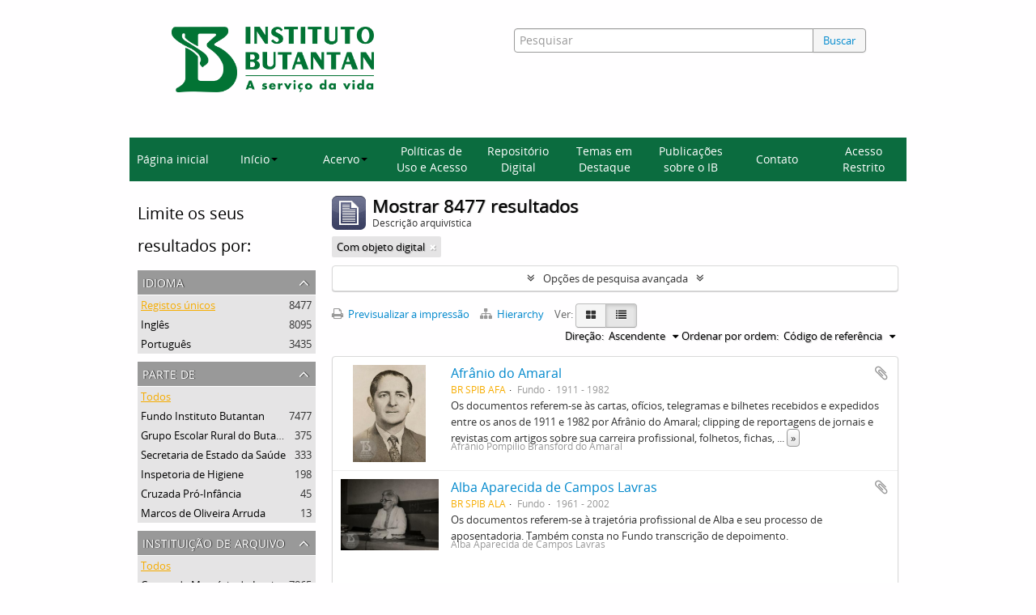

--- FILE ---
content_type: text/html; charset=utf-8
request_url: https://repositorioacervohistorico.butantan.gov.br/index.php/informationobject/browse?view=table&topLod=0&onlyMedia=1&sort=referenceCode&sortDir=asc
body_size: 14305
content:
<!DOCTYPE html>
<html lang="pt" dir="ltr">
  <head>
        <meta http-equiv="Content-Type" content="text/html; charset=utf-8" />
<meta http-equiv="X-Ua-Compatible" content="IE=edge,chrome=1" />
    <meta name="title" content="Acervo histórico Instituto Butantan" />
<meta name="description" content="Access to memory - Open information management toolkit" />
<meta name="viewport" content="initial-scale=1.0, user-scalable=no" />
    <title>Acervo histórico Instituto Butantan</title>
    <link rel="shortcut icon" href="/favicon.ico"/>
    <link href="/plugins/sfDrupalPlugin/vendor/drupal/misc/ui/ui.all.css" media="screen" rel="stylesheet" type="text/css" />
<link media="all" href="/plugins/arButantanPlugin/css/main.css" rel="stylesheet" type="text/css" />
            <script src="/vendor/jquery.js" type="text/javascript"></script>
<script src="/plugins/sfDrupalPlugin/vendor/drupal/misc/drupal.js" type="text/javascript"></script>
<script src="/vendor/yui/yahoo-dom-event/yahoo-dom-event.js" type="text/javascript"></script>
<script src="/vendor/yui/element/element-min.js" type="text/javascript"></script>
<script src="/vendor/yui/button/button-min.js" type="text/javascript"></script>
<script src="/vendor/yui/container/container_core-min.js" type="text/javascript"></script>
<script src="/vendor/yui/menu/menu-min.js" type="text/javascript"></script>
<script src="/vendor/modernizr.js" type="text/javascript"></script>
<script src="/vendor/jquery-ui.js" type="text/javascript"></script>
<script src="/vendor/jquery.ui.resizable.min.js" type="text/javascript"></script>
<script src="/vendor/jquery.expander.js" type="text/javascript"></script>
<script src="/vendor/jquery.masonry.js" type="text/javascript"></script>
<script src="/vendor/jquery.imagesloaded.js" type="text/javascript"></script>
<script src="/vendor/bootstrap/js/bootstrap.js" type="text/javascript"></script>
<script src="/vendor/URI.js" type="text/javascript"></script>
<script src="/vendor/meetselva/attrchange.js" type="text/javascript"></script>
<script src="/js/qubit.js" type="text/javascript"></script>
<script src="/js/treeView.js" type="text/javascript"></script>
<script src="/js/clipboard.js" type="text/javascript"></script>
<script src="/plugins/sfDrupalPlugin/vendor/drupal/misc/jquery.once.js" type="text/javascript"></script>
<script src="/plugins/sfDrupalPlugin/vendor/drupal/misc/ui/ui.datepicker.js" type="text/javascript"></script>
<script src="/vendor/yui/connection/connection-min.js" type="text/javascript"></script>
<script src="/vendor/yui/datasource/datasource-min.js" type="text/javascript"></script>
<script src="/vendor/yui/autocomplete/autocomplete-min.js" type="text/javascript"></script>
<script src="/js/autocomplete.js" type="text/javascript"></script>
<script src="/js/dominion.js" type="text/javascript"></script>
  <script type="text/javascript">
//<![CDATA[
jQuery.extend(Qubit, {"relativeUrlRoot":""});
//]]>
</script>
                              <script>!function(e){var n="https://s.go-mpulse.net/boomerang/";if("False"=="True")e.BOOMR_config=e.BOOMR_config||{},e.BOOMR_config.PageParams=e.BOOMR_config.PageParams||{},e.BOOMR_config.PageParams.pci=!0,n="https://s2.go-mpulse.net/boomerang/";if(window.BOOMR_API_key="7CMXW-V9A4U-7C75C-KTQAW-F75CJ",function(){function e(){if(!o){var e=document.createElement("script");e.id="boomr-scr-as",e.src=window.BOOMR.url,e.async=!0,i.parentNode.appendChild(e),o=!0}}function t(e){o=!0;var n,t,a,r,d=document,O=window;if(window.BOOMR.snippetMethod=e?"if":"i",t=function(e,n){var t=d.createElement("script");t.id=n||"boomr-if-as",t.src=window.BOOMR.url,BOOMR_lstart=(new Date).getTime(),e=e||d.body,e.appendChild(t)},!window.addEventListener&&window.attachEvent&&navigator.userAgent.match(/MSIE [67]\./))return window.BOOMR.snippetMethod="s",void t(i.parentNode,"boomr-async");a=document.createElement("IFRAME"),a.src="about:blank",a.title="",a.role="presentation",a.loading="eager",r=(a.frameElement||a).style,r.width=0,r.height=0,r.border=0,r.display="none",i.parentNode.appendChild(a);try{O=a.contentWindow,d=O.document.open()}catch(_){n=document.domain,a.src="javascript:var d=document.open();d.domain='"+n+"';void(0);",O=a.contentWindow,d=O.document.open()}if(n)d._boomrl=function(){this.domain=n,t()},d.write("<bo"+"dy onload='document._boomrl();'>");else if(O._boomrl=function(){t()},O.addEventListener)O.addEventListener("load",O._boomrl,!1);else if(O.attachEvent)O.attachEvent("onload",O._boomrl);d.close()}function a(e){window.BOOMR_onload=e&&e.timeStamp||(new Date).getTime()}if(!window.BOOMR||!window.BOOMR.version&&!window.BOOMR.snippetExecuted){window.BOOMR=window.BOOMR||{},window.BOOMR.snippetStart=(new Date).getTime(),window.BOOMR.snippetExecuted=!0,window.BOOMR.snippetVersion=12,window.BOOMR.url=n+"7CMXW-V9A4U-7C75C-KTQAW-F75CJ";var i=document.currentScript||document.getElementsByTagName("script")[0],o=!1,r=document.createElement("link");if(r.relList&&"function"==typeof r.relList.supports&&r.relList.supports("preload")&&"as"in r)window.BOOMR.snippetMethod="p",r.href=window.BOOMR.url,r.rel="preload",r.as="script",r.addEventListener("load",e),r.addEventListener("error",function(){t(!0)}),setTimeout(function(){if(!o)t(!0)},3e3),BOOMR_lstart=(new Date).getTime(),i.parentNode.appendChild(r);else t(!1);if(window.addEventListener)window.addEventListener("load",a,!1);else if(window.attachEvent)window.attachEvent("onload",a)}}(),"".length>0)if(e&&"performance"in e&&e.performance&&"function"==typeof e.performance.setResourceTimingBufferSize)e.performance.setResourceTimingBufferSize();!function(){if(BOOMR=e.BOOMR||{},BOOMR.plugins=BOOMR.plugins||{},!BOOMR.plugins.AK){var n=""=="true"?1:0,t="",a="cj3anlixzcoii2ilarbq-f-e11e09ff3-clientnsv4-s.akamaihd.net",i="false"=="true"?2:1,o={"ak.v":"39","ak.cp":"1228221","ak.ai":parseInt("893879",10),"ak.ol":"0","ak.cr":9,"ak.ipv":4,"ak.proto":"h2","ak.rid":"41b29c49","ak.r":44268,"ak.a2":n,"ak.m":"dscb","ak.n":"ff","ak.bpcip":"18.118.6.0","ak.cport":32926,"ak.gh":"23.192.164.138","ak.quicv":"","ak.tlsv":"tls1.3","ak.0rtt":"","ak.0rtt.ed":"","ak.csrc":"-","ak.acc":"","ak.t":"1762329667","ak.ak":"hOBiQwZUYzCg5VSAfCLimQ==aibeRzk0mWvtc5tLWtFKxmJYei79vuxTyJ4d1cWN6V52s2Z+Ru1l6Zvo6aWO0FUkpkyyKWQbnVT3Ol12TMaOdNZ0+IEsSAkDKoFgHxOI1e6Vs3HUFz4ynDUsZi/+41MF9zCQ11izZo7VTbU9Cd33F910mNEayRqNmaSYgl1i2ZTzVtB5PJpmhS/GJpw1loms2Xi8GDIJu2BVqbuc6v2xnUulQArOYJa8rcUaB24JmmVViCJcWR9LfKnyBszDBFgo0V1xqOofXpEJgv6gn01C95eMVA/7qoi92F1G1g9HQs+D/2bKFODNOXEI1ND5zUc9P+T5DMvcdcQ4ta4gegg8xne7AgvYHpt5Z+0oXjrDR/t3YSRMiVb6HSuATXNxaJ+hNY2Gy0ZH1CxM4pzaxHWTJranti9UrILZcSH5RGuWIpc=","ak.pv":"9","ak.dpoabenc":"","ak.tf":i};if(""!==t)o["ak.ruds"]=t;var r={i:!1,av:function(n){var t="http.initiator";if(n&&(!n[t]||"spa_hard"===n[t]))o["ak.feo"]=void 0!==e.aFeoApplied?1:0,BOOMR.addVar(o)},rv:function(){var e=["ak.bpcip","ak.cport","ak.cr","ak.csrc","ak.gh","ak.ipv","ak.m","ak.n","ak.ol","ak.proto","ak.quicv","ak.tlsv","ak.0rtt","ak.0rtt.ed","ak.r","ak.acc","ak.t","ak.tf"];BOOMR.removeVar(e)}};BOOMR.plugins.AK={akVars:o,akDNSPreFetchDomain:a,init:function(){if(!r.i){var e=BOOMR.subscribe;e("before_beacon",r.av,null,null),e("onbeacon",r.rv,null,null),r.i=!0}return this},is_complete:function(){return!0}}}}()}(window);</script></head>
  <body class="yui-skin-sam informationobject browse">

    
    



<header id="header">
  <div class="container">
    <div class="header-lvl2">
      <div class="row">
        <div id="logo-and-name" class="span6">
            <h1><a rel="home" href="/" title=""><img class="logo" alt="Arquivo do Instituto Butantan" src="/plugins/arButantanPlugin/images/logo-butantan-horiz-rgb.png" /></a></h1>
        </div>
        <div id="header-search" class="span6">
          <div id="search-form-wrapper">

  <form name="barradebusca" onsubmit="escaparConsulta()" action="/index.php/informationobject/browse" data-autocomplete="/index.php/search/autocomplete">

    <input type="hidden" name="topLod" value="0"/>

    <div class="input-append">

              <input type="text" id="queryconsulta" name="query" value="" placeholder="Pesquisar"/>
      
      <div class="btn-group">
     <button type="submit" class="btn" onclick="pressionarBusca()" value="Buscar" style="color: #08c;">Buscar</button> 
      </div>

    </div>

    <div id="search-realm" class="search-popover">

      
        <div>
          <label>
                          <input name="repos" type="radio" value checked="checked" data-placeholder="Pesquisar">
                        Pesquisa global          </label>
        </div>

        
        
      
      <div class="search-realm-advanced">
        <a href="/index.php/informationobject/browse?showAdvanced=1&topLod=0">
          Pesquisa avançada&nbsp;&raquo;
        </a>
      </div>

    </div>

  </form>

<script>

String.prototype.replaceAll = function(search, replacement) {
    var target = this;
    return target.split(search).join(replacement);
};

function escaparConsulta() {
    $valorconsulta = document.barradebusca.query.value;
    //$valorconsulta = $valorconsulta.replace("-","\\-");
    $valorconsulta = $valorconsulta.replaceAll("(","\\(");
    $valorconsulta = $valorconsulta.replaceAll(")","\\)");
    //document.barradebusca.query.value = $valorconsulta.replaceAll("/","\\/");
    return(true);
}

function pressionarBusca(){
    var input = document.getElementById("queryconsulta");
    if (input.value==''){
        window.location.href = "/informationobject/browse?topLod=0$query="
    }else{
        var e = jQuery.Event("keypress");
        e.which = 13;
        e.keyCode = 13;
        input.trigger(e);
    }
}

</script>


</div>
        </div>
      </div>
    </div>
  </div>
<script async src="https://www.googletagmanager.com/gtag/js?id=G-88GYKF9VGP"></script>
<script>
window.dataLayer = window.dataLayer || [];
  function gtag() {
    dataLayer.push(arguments);
  }

  gtag('js', new Date());
  gtag('config', 'G-88GYKF9VGP');

  document.addEventListener('DOMContentLoaded', function () {
    setTimeout(function () {
//  entidade_detentora
      function getEntidadeDetentoraTitle() {
        var fields = document.querySelectorAll('.repository .field');
        var validHeadings = ['Entidade detentora', 'Repository'];
        for (var i = 0; i < fields.length; i++) {
          var field = fields[i];
          var heading = field.querySelector('h3');
          if (heading && validHeadings.includes(heading.textContent.trim())) {
            var link = field.querySelector('a');
            if (link && link.href) {
              return new URL(link.href).pathname.split('/').pop();
            }
          }
        }
        return null;
      }

      function mapSlugToLabel(slug) {
        switch (slug) {
          case 'museu-de-saude-publica-emilio-ribas':
            return 'MUSPER';
          case 'centro-de-memoria-do-instituto-butantan-2':
            return 'Centro de Memória';
          default:
            return slug;
        }
      }

      var href = getEntidadeDetentoraTitle();
      if (href) {
        var label = mapSlugToLabel(href);
        gtag('event', 'entidade_page_view', {
         entidade_detentora: label
        });
      }
// politicas_saude_page_view
      var subjectFields = document.querySelectorAll('.subjectAccessPoints .field h3');
      for (var i = 0; i < subjectFields.length; i++) {
        var validHeadings = ['Pontos de acesso - Assuntos', 'Subject access points'];
if (validHeadings.some(h => subjectFields[i].textContent.trim().includes(h))) {
          var links = subjectFields[i].parentElement.querySelectorAll('a');
          for (var j = 0; j < links.length; j++) {
            if (links[j].textContent.trim() === 'Políticas de Saúde no Estado de São Paulo') {
              gtag('event', 'politicas_saude_page_view', {
                politicas_label: 'Políticas de Saúde no Estado de São Paulo'
              });
              break;
            }
          }
        }
      }
    }, 1500);
  });

</script>
</header>

  <nav class="top-navbar">
      <ul>
        <li onclick="location.href='/'">Página inicial</li>
        <li class="dropdown">
            <a href="#" class="dropdown-toggle" data-toggle="dropdown" role="button" aria-haspopup="true" aria-expanded="false">Início<span class="caret"></span></a>
            <ul class="dropdown-menu">
                <li><a href="/sobre">Sobre a base</a></li>
                <li><a href="/como-pesquisar">Como pesquisar</a></li>
            </ul>
        </li>
        <li class="dropdown">
            <a href="#" class="dropdown-toggle" data-toggle="dropdown" role="button" aria-haspopup="true" aria-expanded="false">Acervo<span class="caret"></span></a>
            <ul class="dropdown-menu">
                <li><a href="/acervos-ib">Acervos do Instituto Butantan</a></li>
                <li><a href="/acervo-arq">Acervo Arquivístico</a></li>
                <li><a href="/instrumentos">Instrumentos de Pesquisa</a></li>
            </ul>
        </li>
        <li onclick="location.href='/politicas-uso-acesso'">Políticas de Uso e Acesso</li>
        <li onclick="location.href='/informationobject/browse?topLod=0$query='">Repositório Digital</li>
        <li onclick="location.href='/destaque'">Temas em Destaque</li>
        <li onclick="location.href='/publicacoes'">Publicações sobre o IB</li>
        <li onclick="location.href='/contato'">Contato</li>
        <li onclick="location.href='/user/login'">Acesso Restrito</li>
      </ul>
  </nav>


    
    <div id="wrapper" class="container" role="main">

      
        
      <div class="row">

        <div class="span3">

          <div id="sidebar">

            
    <section id="facets">

      <div class="visible-phone facets-header">
        <a class="x-btn btn-wide">
          <i class="fa fa-filter"></i>
          Filtros        </a>
      </div>

      <div class="content">

        
        <h2>Limite os seus resultados por:</h2>

        
<section class="facet ">
  <div class="facet-header">
    <h3><a href="#" aria-expanded="">Idioma</a></h3>
  </div>

  <div class="facet-body" id="#facet-languages">
    <ul>

      
      
              
        <li class="active">
          <a title="Registos únicos" href="/index.php/informationobject/browse?view=table&amp;topLod=0&amp;onlyMedia=1&amp;sort=referenceCode&amp;sortDir=asc">Registos únicos<span>, 8477 resultados</span></a>          <span class="facet-count" aria-hidden="true">8477</span>
        </li>
              
        <li >
          <a title="Inglês" href="/index.php/informationobject/browse?languages=en&amp;view=table&amp;topLod=0&amp;onlyMedia=1&amp;sort=referenceCode&amp;sortDir=asc">Inglês<span>, 8095 resultados</span></a>          <span class="facet-count" aria-hidden="true">8095</span>
        </li>
              
        <li >
          <a title="Português" href="/index.php/informationobject/browse?languages=pt&amp;view=table&amp;topLod=0&amp;onlyMedia=1&amp;sort=referenceCode&amp;sortDir=asc">Português<span>, 3435 resultados</span></a>          <span class="facet-count" aria-hidden="true">3435</span>
        </li>
      
    </ul>
  </div>
</section>

        
<section class="facet ">
  <div class="facet-header">
    <h3><a href="#" aria-expanded="">Parte de </a></h3>
  </div>

  <div class="facet-body" id="#facet-collection">
    <ul>

      
              <li class="active">
          <a title="Todos" href="/index.php/informationobject/browse?view=table&amp;topLod=0&amp;onlyMedia=1&amp;sort=referenceCode&amp;sortDir=asc">Todos</a>        </li>
      
              
        <li >
          <a title="Fundo Instituto Butantan" href="/index.php/informationobject/browse?collection=2950&amp;view=table&amp;topLod=0&amp;onlyMedia=1&amp;sort=referenceCode&amp;sortDir=asc">Fundo Instituto Butantan<span>, 7477 resultados</span></a>          <span class="facet-count" aria-hidden="true">7477</span>
        </li>
              
        <li >
          <a title="Grupo Escolar Rural do Butantan" href="/index.php/informationobject/browse?collection=62266&amp;view=table&amp;topLod=0&amp;onlyMedia=1&amp;sort=referenceCode&amp;sortDir=asc">Grupo Escolar Rural do Butantan<span>, 375 resultados</span></a>          <span class="facet-count" aria-hidden="true">375</span>
        </li>
              
        <li >
          <a title="Secretaria de Estado da Saúde" href="/index.php/informationobject/browse?collection=66004&amp;view=table&amp;topLod=0&amp;onlyMedia=1&amp;sort=referenceCode&amp;sortDir=asc">Secretaria de Estado da Saúde<span>, 333 resultados</span></a>          <span class="facet-count" aria-hidden="true">333</span>
        </li>
              
        <li >
          <a title="Inspetoria de Higiene" href="/index.php/informationobject/browse?collection=71895&amp;view=table&amp;topLod=0&amp;onlyMedia=1&amp;sort=referenceCode&amp;sortDir=asc">Inspetoria de Higiene<span>, 198 resultados</span></a>          <span class="facet-count" aria-hidden="true">198</span>
        </li>
              
        <li >
          <a title="Cruzada Pró-Infância" href="/index.php/informationobject/browse?collection=66327&amp;view=table&amp;topLod=0&amp;onlyMedia=1&amp;sort=referenceCode&amp;sortDir=asc">Cruzada Pró-Infância<span>, 45 resultados</span></a>          <span class="facet-count" aria-hidden="true">45</span>
        </li>
              
        <li >
          <a title="Marcos de Oliveira Arruda" href="/index.php/informationobject/browse?collection=71809&amp;view=table&amp;topLod=0&amp;onlyMedia=1&amp;sort=referenceCode&amp;sortDir=asc">Marcos de Oliveira Arruda<span>, 13 resultados</span></a>          <span class="facet-count" aria-hidden="true">13</span>
        </li>
      
    </ul>
  </div>
</section>

                  
<section class="facet ">
  <div class="facet-header">
    <h3><a href="#" aria-expanded="">Instituição de arquivo</a></h3>
  </div>

  <div class="facet-body" id="#facet-repository">
    <ul>

      
              <li class="active">
          <a title="Todos" href="/index.php/informationobject/browse?view=table&amp;topLod=0&amp;onlyMedia=1&amp;sort=referenceCode&amp;sortDir=asc">Todos</a>        </li>
      
              
        <li >
          <a title="Centro de Memória do Instituto Butantan" href="/index.php/informationobject/browse?repos=4500&amp;view=table&amp;topLod=0&amp;onlyMedia=1&amp;sort=referenceCode&amp;sortDir=asc">Centro de Memória do Instituto Butantan<span>, 7865 resultados</span></a>          <span class="facet-count" aria-hidden="true">7865</span>
        </li>
              
        <li >
          <a title="Museu de Saúde Pública Emílio Ribas" href="/index.php/informationobject/browse?repos=62129&amp;view=table&amp;topLod=0&amp;onlyMedia=1&amp;sort=referenceCode&amp;sortDir=asc">Museu de Saúde Pública Emílio Ribas<span>, 612 resultados</span></a>          <span class="facet-count" aria-hidden="true">612</span>
        </li>
      
    </ul>
  </div>
</section>
        
        
<section class="facet ">
  <div class="facet-header">
    <h3><a href="#" aria-expanded="">Produtor</a></h3>
  </div>

  <div class="facet-body" id="#facet-names">
    <ul>

      
              <li class="active">
          <a title="Todos" href="/index.php/informationobject/browse?view=table&amp;topLod=0&amp;onlyMedia=1&amp;sort=referenceCode&amp;sortDir=asc">Todos</a>        </li>
      
              
        <li >
          <a title="Instituto Butantan" href="/index.php/informationobject/browse?creators=59740&amp;view=table&amp;topLod=0&amp;onlyMedia=1&amp;sort=referenceCode&amp;sortDir=asc">Instituto Butantan<span>, 2090 resultados</span></a>          <span class="facet-count" aria-hidden="true">2090</span>
        </li>
              
        <li >
          <a title="Noêmia Saraiva de Matos Cruz" href="/index.php/informationobject/browse?creators=62678&amp;view=table&amp;topLod=0&amp;onlyMedia=1&amp;sort=referenceCode&amp;sortDir=asc">Noêmia Saraiva de Matos Cruz<span>, 104 resultados</span></a>          <span class="facet-count" aria-hidden="true">104</span>
        </li>
              
        <li >
          <a title="Manoel R. Santos" href="/index.php/informationobject/browse?creators=78131&amp;view=table&amp;topLod=0&amp;onlyMedia=1&amp;sort=referenceCode&amp;sortDir=asc">Manoel R. Santos<span>, 60 resultados</span></a>          <span class="facet-count" aria-hidden="true">60</span>
        </li>
              
        <li >
          <a title="Grupo Escolar Rural de Butantan" href="/index.php/informationobject/browse?creators=64069&amp;view=table&amp;topLod=0&amp;onlyMedia=1&amp;sort=referenceCode&amp;sortDir=asc">Grupo Escolar Rural de Butantan<span>, 51 resultados</span></a>          <span class="facet-count" aria-hidden="true">51</span>
        </li>
              
        <li >
          <a title="Grupo Escolar Rural de Butantan" href="/index.php/informationobject/browse?creators=63962&amp;view=table&amp;topLod=0&amp;onlyMedia=1&amp;sort=referenceCode&amp;sortDir=asc">Grupo Escolar Rural de Butantan<span>, 46 resultados</span></a>          <span class="facet-count" aria-hidden="true">46</span>
        </li>
              
        <li >
          <a title="Diário Oficial do Estado de São Paulo" href="/index.php/informationobject/browse?creators=62359&amp;view=table&amp;topLod=0&amp;onlyMedia=1&amp;sort=referenceCode&amp;sortDir=asc">Diário Oficial do Estado de São Paulo<span>, 45 resultados</span></a>          <span class="facet-count" aria-hidden="true">45</span>
        </li>
              
        <li >
          <a title="Benedito Garoto" href="/index.php/informationobject/browse?creators=78192&amp;view=table&amp;topLod=0&amp;onlyMedia=1&amp;sort=referenceCode&amp;sortDir=asc">Benedito Garoto<span>, 42 resultados</span></a>          <span class="facet-count" aria-hidden="true">42</span>
        </li>
              
        <li >
          <a title="Henrique Deloste" href="/index.php/informationobject/browse?creators=78764&amp;view=table&amp;topLod=0&amp;onlyMedia=1&amp;sort=referenceCode&amp;sortDir=asc">Henrique Deloste<span>, 29 resultados</span></a>          <span class="facet-count" aria-hidden="true">29</span>
        </li>
              
        <li >
          <a title="Garoto" href="/index.php/informationobject/browse?creators=78237&amp;view=table&amp;topLod=0&amp;onlyMedia=1&amp;sort=referenceCode&amp;sortDir=asc">Garoto<span>, 23 resultados</span></a>          <span class="facet-count" aria-hidden="true">23</span>
        </li>
              
        <li >
          <a title="Secretaria de Estado da Saúde de São Paulo - Assessoria de Imprensa" href="/index.php/informationobject/browse?creators=78486&amp;view=table&amp;topLod=0&amp;onlyMedia=1&amp;sort=referenceCode&amp;sortDir=asc">Secretaria de Estado da Saúde de São Paulo - Assessoria de Imprensa<span>, 22 resultados</span></a>          <span class="facet-count" aria-hidden="true">22</span>
        </li>
      
    </ul>
  </div>
</section>

        
<section class="facet ">
  <div class="facet-header">
    <h3><a href="#" aria-expanded="">Nome</a></h3>
  </div>

  <div class="facet-body" id="#facet-names">
    <ul>

      
              <li class="active">
          <a title="Todos" href="/index.php/informationobject/browse?view=table&amp;topLod=0&amp;onlyMedia=1&amp;sort=referenceCode&amp;sortDir=asc">Todos</a>        </li>
      
              
        <li >
          <a title="Antônio Seixas Neto" href="/index.php/informationobject/browse?names=5381&amp;view=table&amp;topLod=0&amp;onlyMedia=1&amp;sort=referenceCode&amp;sortDir=asc">Antônio Seixas Neto<span>, 981 resultados</span></a>          <span class="facet-count" aria-hidden="true">981</span>
        </li>
              
        <li >
          <a title="Willy Beçak" href="/index.php/informationobject/browse?names=2900&amp;view=table&amp;topLod=0&amp;onlyMedia=1&amp;sort=referenceCode&amp;sortDir=asc">Willy Beçak<span>, 575 resultados</span></a>          <span class="facet-count" aria-hidden="true">575</span>
        </li>
              
        <li >
          <a title="Thales Martins" href="/index.php/informationobject/browse?names=1699&amp;view=table&amp;topLod=0&amp;onlyMedia=1&amp;sort=referenceCode&amp;sortDir=asc">Thales Martins<span>, 457 resultados</span></a>          <span class="facet-count" aria-hidden="true">457</span>
        </li>
              
        <li >
          <a title="Isaías Raw" href="/index.php/informationobject/browse?names=2941&amp;view=table&amp;topLod=0&amp;onlyMedia=1&amp;sort=referenceCode&amp;sortDir=asc">Isaías Raw<span>, 300 resultados</span></a>          <span class="facet-count" aria-hidden="true">300</span>
        </li>
              
        <li >
          <a title="Bruno Soerensen Cardozo" href="/index.php/informationobject/browse?names=2883&amp;view=table&amp;topLod=0&amp;onlyMedia=1&amp;sort=referenceCode&amp;sortDir=asc">Bruno Soerensen Cardozo<span>, 277 resultados</span></a>          <span class="facet-count" aria-hidden="true">277</span>
        </li>
              
        <li >
          <a title="José Aristodemo Pinotti" href="/index.php/informationobject/browse?names=13979&amp;view=table&amp;topLod=0&amp;onlyMedia=1&amp;sort=referenceCode&amp;sortDir=asc">José Aristodemo Pinotti<span>, 254 resultados</span></a>          <span class="facet-count" aria-hidden="true">254</span>
        </li>
              
        <li >
          <a title="Pedro Antônio Federsoni Jr." href="/index.php/informationobject/browse?names=8172&amp;view=table&amp;topLod=0&amp;onlyMedia=1&amp;sort=referenceCode&amp;sortDir=asc">Pedro Antônio Federsoni Jr.<span>, 186 resultados</span></a>          <span class="facet-count" aria-hidden="true">186</span>
        </li>
              
        <li >
          <a title="Ribeiro do Valle" href="/index.php/informationobject/browse?names=25118&amp;view=table&amp;topLod=0&amp;onlyMedia=1&amp;sort=referenceCode&amp;sortDir=asc">Ribeiro do Valle<span>, 183 resultados</span></a>          <span class="facet-count" aria-hidden="true">183</span>
        </li>
              
        <li >
          <a title="Flávio Oliveira Ribeiro da Fonseca" href="/index.php/informationobject/browse?names=1586&amp;view=table&amp;topLod=0&amp;onlyMedia=1&amp;sort=referenceCode&amp;sortDir=asc">Flávio Oliveira Ribeiro da Fonseca<span>, 181 resultados</span></a>          <span class="facet-count" aria-hidden="true">181</span>
        </li>
              
        <li >
          <a title="Alphonse Richard Hoge" href="/index.php/informationobject/browse?names=2486&amp;view=table&amp;topLod=0&amp;onlyMedia=1&amp;sort=referenceCode&amp;sortDir=asc">Alphonse Richard Hoge<span>, 181 resultados</span></a>          <span class="facet-count" aria-hidden="true">181</span>
        </li>
      
    </ul>
  </div>
</section>

        
<section class="facet ">
  <div class="facet-header">
    <h3><a href="#" aria-expanded="">Local</a></h3>
  </div>

  <div class="facet-body" id="#facet-places">
    <ul>

      
              <li class="active">
          <a title="Todos" href="/index.php/informationobject/browse?view=table&amp;topLod=0&amp;onlyMedia=1&amp;sort=referenceCode&amp;sortDir=asc">Todos</a>        </li>
      
              
        <li >
          <a title="Palácio dos Bandeirantes" href="/index.php/informationobject/browse?places=13952&amp;view=table&amp;topLod=0&amp;onlyMedia=1&amp;sort=referenceCode&amp;sortDir=asc">Palácio dos Bandeirantes<span>, 57 resultados</span></a>          <span class="facet-count" aria-hidden="true">57</span>
        </li>
              
        <li >
          <a title="Jaguaré" href="/index.php/informationobject/browse?places=47405&amp;view=table&amp;topLod=0&amp;onlyMedia=1&amp;sort=referenceCode&amp;sortDir=asc">Jaguaré<span>, 7 resultados</span></a>          <span class="facet-count" aria-hidden="true">7</span>
        </li>
              
        <li >
          <a title="Minas Gerais" href="/index.php/informationobject/browse?places=47235&amp;view=table&amp;topLod=0&amp;onlyMedia=1&amp;sort=referenceCode&amp;sortDir=asc">Minas Gerais<span>, 4 resultados</span></a>          <span class="facet-count" aria-hidden="true">4</span>
        </li>
              
        <li >
          <a title="Congo Belga" href="/index.php/informationobject/browse?places=47928&amp;view=table&amp;topLod=0&amp;onlyMedia=1&amp;sort=referenceCode&amp;sortDir=asc">Congo Belga<span>, 4 resultados</span></a>          <span class="facet-count" aria-hidden="true">4</span>
        </li>
              
        <li >
          <a title="Laboratório de Concentração e Fracionamento de Soros" href="/index.php/informationobject/browse?places=48276&amp;view=table&amp;topLod=0&amp;onlyMedia=1&amp;sort=referenceCode&amp;sortDir=asc">Laboratório de Concentração e Fracionamento de Soros<span>, 4 resultados</span></a>          <span class="facet-count" aria-hidden="true">4</span>
        </li>
              
        <li >
          <a title="Fazenda São Joaquim" href="/index.php/informationobject/browse?places=50037&amp;view=table&amp;topLod=0&amp;onlyMedia=1&amp;sort=referenceCode&amp;sortDir=asc">Fazenda São Joaquim<span>, 4 resultados</span></a>          <span class="facet-count" aria-hidden="true">4</span>
        </li>
              
        <li >
          <a title="Ilha da Queimada Grande" href="/index.php/informationobject/browse?places=49035&amp;view=table&amp;topLod=0&amp;onlyMedia=1&amp;sort=referenceCode&amp;sortDir=asc">Ilha da Queimada Grande<span>, 3 resultados</span></a>          <span class="facet-count" aria-hidden="true">3</span>
        </li>
              
        <li >
          <a title="Rotary Club" href="/index.php/informationobject/browse?places=16944&amp;view=table&amp;topLod=0&amp;onlyMedia=1&amp;sort=referenceCode&amp;sortDir=asc">Rotary Club<span>, 2 resultados</span></a>          <span class="facet-count" aria-hidden="true">2</span>
        </li>
              
        <li >
          <a title="Nova York" href="/index.php/informationobject/browse?places=36482&amp;view=table&amp;topLod=0&amp;onlyMedia=1&amp;sort=referenceCode&amp;sortDir=asc">Nova York<span>, 2 resultados</span></a>          <span class="facet-count" aria-hidden="true">2</span>
        </li>
              
        <li >
          <a title="França" href="/index.php/informationobject/browse?places=47188&amp;view=table&amp;topLod=0&amp;onlyMedia=1&amp;sort=referenceCode&amp;sortDir=asc">França<span>, 2 resultados</span></a>          <span class="facet-count" aria-hidden="true">2</span>
        </li>
      
    </ul>
  </div>
</section>

        
<section class="facet ">
  <div class="facet-header">
    <h3><a href="#" aria-expanded="">Assunto</a></h3>
  </div>

  <div class="facet-body" id="#facet-subjects">
    <ul>

      
              <li class="active">
          <a title="Todos" href="/index.php/informationobject/browse?view=table&amp;topLod=0&amp;onlyMedia=1&amp;sort=referenceCode&amp;sortDir=asc">Todos</a>        </li>
      
              
        <li >
          <a title="Seção de Fotografia" href="/index.php/informationobject/browse?subjects=1568&amp;view=table&amp;topLod=0&amp;onlyMedia=1&amp;sort=referenceCode&amp;sortDir=asc">Seção de Fotografia<span>, 1624 resultados</span></a>          <span class="facet-count" aria-hidden="true">1624</span>
        </li>
              
        <li >
          <a title="Museu Biológico" href="/index.php/informationobject/browse?subjects=5285&amp;view=table&amp;topLod=0&amp;onlyMedia=1&amp;sort=referenceCode&amp;sortDir=asc">Museu Biológico<span>, 444 resultados</span></a>          <span class="facet-count" aria-hidden="true">444</span>
        </li>
              
        <li >
          <a title="Seção de Fisiologia" href="/index.php/informationobject/browse?subjects=25064&amp;view=table&amp;topLod=0&amp;onlyMedia=1&amp;sort=referenceCode&amp;sortDir=asc">Seção de Fisiologia<span>, 384 resultados</span></a>          <span class="facet-count" aria-hidden="true">384</span>
        </li>
              
        <li >
          <a title="Políticas de Saúde no Estado de São Paulo" href="/index.php/informationobject/browse?subjects=78076&amp;view=table&amp;topLod=0&amp;onlyMedia=1&amp;sort=referenceCode&amp;sortDir=asc">Políticas de Saúde no Estado de São Paulo<span>, 338 resultados</span></a>          <span class="facet-count" aria-hidden="true">338</span>
        </li>
              
        <li >
          <a title="Seção de Fisiopatologia" href="/index.php/informationobject/browse?subjects=1717&amp;view=table&amp;topLod=0&amp;onlyMedia=1&amp;sort=referenceCode&amp;sortDir=asc">Seção de Fisiopatologia<span>, 238 resultados</span></a>          <span class="facet-count" aria-hidden="true">238</span>
        </li>
              
        <li >
          <a title="Grupo Escolar Rural Butantan" href="/index.php/informationobject/browse?subjects=23252&amp;view=table&amp;topLod=0&amp;onlyMedia=1&amp;sort=referenceCode&amp;sortDir=asc">Grupo Escolar Rural Butantan<span>, 238 resultados</span></a>          <span class="facet-count" aria-hidden="true">238</span>
        </li>
              
        <li >
          <a title="Museu Histórico" href="/index.php/informationobject/browse?subjects=10126&amp;view=table&amp;topLod=0&amp;onlyMedia=1&amp;sort=referenceCode&amp;sortDir=asc">Museu Histórico<span>, 205 resultados</span></a>          <span class="facet-count" aria-hidden="true">205</span>
        </li>
              
        <li >
          <a title="Edifício Vital Brazil" href="/index.php/informationobject/browse?subjects=7016&amp;view=table&amp;topLod=0&amp;onlyMedia=1&amp;sort=referenceCode&amp;sortDir=asc">Edifício Vital Brazil<span>, 178 resultados</span></a>          <span class="facet-count" aria-hidden="true">178</span>
        </li>
              
        <li >
          <a title="Prédio Central" href="/index.php/informationobject/browse?subjects=7015&amp;view=table&amp;topLod=0&amp;onlyMedia=1&amp;sort=referenceCode&amp;sortDir=asc">Prédio Central<span>, 168 resultados</span></a>          <span class="facet-count" aria-hidden="true">168</span>
        </li>
              
        <li >
          <a title="Fazenda São Joaquim" href="/index.php/informationobject/browse?subjects=2604&amp;view=table&amp;topLod=0&amp;onlyMedia=1&amp;sort=referenceCode&amp;sortDir=asc">Fazenda São Joaquim<span>, 128 resultados</span></a>          <span class="facet-count" aria-hidden="true">128</span>
        </li>
      
    </ul>
  </div>
</section>

        
        
<section class="facet ">
  <div class="facet-header">
    <h3><a href="#" aria-expanded="">Nível de descrição</a></h3>
  </div>

  <div class="facet-body" id="#facet-levelOfDescription">
    <ul>

      
              <li class="active">
          <a title="Todos" href="/index.php/informationobject/browse?view=table&amp;topLod=0&amp;onlyMedia=1&amp;sort=referenceCode&amp;sortDir=asc">Todos</a>        </li>
      
              
        <li >
          <a title="Item" href="/index.php/informationobject/browse?levels=237&amp;view=table&amp;topLod=0&amp;onlyMedia=1&amp;sort=referenceCode&amp;sortDir=asc">Item<span>, 8271 resultados</span></a>          <span class="facet-count" aria-hidden="true">8271</span>
        </li>
              
        <li >
          <a title="parte de item" href="/index.php/informationobject/browse?levels=559&amp;view=table&amp;topLod=0&amp;onlyMedia=1&amp;sort=referenceCode&amp;sortDir=asc">parte de item<span>, 122 resultados</span></a>          <span class="facet-count" aria-hidden="true">122</span>
        </li>
              
        <li >
          <a title="Série" href="/index.php/informationobject/browse?levels=468&amp;view=table&amp;topLod=0&amp;onlyMedia=1&amp;sort=referenceCode&amp;sortDir=asc">Série<span>, 41 resultados</span></a>          <span class="facet-count" aria-hidden="true">41</span>
        </li>
              
        <li >
          <a title="Fundo" href="/index.php/informationobject/browse?levels=455&amp;view=table&amp;topLod=0&amp;onlyMedia=1&amp;sort=referenceCode&amp;sortDir=asc">Fundo<span>, 33 resultados</span></a>          <span class="facet-count" aria-hidden="true">33</span>
        </li>
              
        <li >
          <a title="Subseção" href="/index.php/informationobject/browse?levels=464&amp;view=table&amp;topLod=0&amp;onlyMedia=1&amp;sort=referenceCode&amp;sortDir=asc">Subseção<span>, 6 resultados</span></a>          <span class="facet-count" aria-hidden="true">6</span>
        </li>
              
        <li >
          <a title="Coleção" href="/index.php/informationobject/browse?levels=66306&amp;view=table&amp;topLod=0&amp;onlyMedia=1&amp;sort=referenceCode&amp;sortDir=asc">Coleção<span>, 3 resultados</span></a>          <span class="facet-count" aria-hidden="true">3</span>
        </li>
              
        <li >
          <a title="Seção" href="/index.php/informationobject/browse?levels=460&amp;view=table&amp;topLod=0&amp;onlyMedia=1&amp;sort=referenceCode&amp;sortDir=asc">Seção<span>, 1 resultados</span></a>          <span class="facet-count" aria-hidden="true">1</span>
        </li>
      
    </ul>
  </div>
</section>

        
<section class="facet ">
  <div class="facet-header">
    <h3><a href="#" aria-expanded="">Tipo de suporte</a></h3>
  </div>

  <div class="facet-body" id="#facet-mediaTypes">
    <ul>

      
              <li class="active">
          <a title="Todos" href="/index.php/informationobject/browse?view=table&amp;topLod=0&amp;onlyMedia=1&amp;sort=referenceCode&amp;sortDir=asc">Todos</a>        </li>
      
              
        <li >
          <a title="Imagem" href="/index.php/informationobject/browse?mediatypes=136&amp;view=table&amp;topLod=0&amp;onlyMedia=1&amp;sort=referenceCode&amp;sortDir=asc">Imagem<span>, 8020 resultados</span></a>          <span class="facet-count" aria-hidden="true">8020</span>
        </li>
              
        <li >
          <a title="Texto" href="/index.php/informationobject/browse?mediatypes=137&amp;view=table&amp;topLod=0&amp;onlyMedia=1&amp;sort=referenceCode&amp;sortDir=asc">Texto<span>, 457 resultados</span></a>          <span class="facet-count" aria-hidden="true">457</span>
        </li>
      
    </ul>
  </div>
</section>

      </div>

    </section>

  
          </div>

        </div>

        <div class="span9">

          <div id="main-column">

              
  <div class="multiline-header">
    <img alt="" src="/images/icons-large/icon-archival.png" />    <h1 aria-describedby="results-label">
              Mostrar 8477 resultados          </h1>
    <span class="sub" id="results-label">Descrição arquivística</span>
  </div>

            
  <section class="header-options">

    
                          <span class="search-filter">
      Com objeto digital    <a href="/index.php/informationobject/browse?view=table&topLod=0&sort=referenceCode&sortDir=asc" class="remove-filter"><i class="fa fa-times"></i></a>
</span>
        
  </section>


            
  <section class="advanced-search-section">

  <a href="#" class="advanced-search-toggle " aria-expanded="false">Opções de pesquisa avançada</a>

  <div class="advanced-search animateNicely" style="display: none;">

    <form name="advanced-search-form" method="get" action="/index.php/informationobject/browse">
              <input type="hidden" name="view" value="table"/>
              <input type="hidden" name="sort" value="referenceCode"/>
      
      <p>Procurar resultados com:</p>

      <div class="criteria">

        
          
        
        
        <div class="criterion">

          <select class="boolean" name="so0">
            <option value="and">e</option>
            <option value="or">ou</option>
            <option value="not">não</option>
          </select>

          <input class="query" type="text" placeholder="Pesquisar" name="sq0"/>

          <span>em</span>

          <select class="field" name="sf0">
            <option value="">Qualquer campo</option>
            <option value="title">Título</option>
                          <option value="archivalHistory">História do arquivo</option>
                        <option value="scopeAndContent">Âmbito e conteúdo</option>
            <option value="extentAndMedium">Dimensão e suporte</option>
            <option value="subject">Pontos de acesso - Assuntos</option>
            <option value="name">Pontos de acesso - Nomes</option>
            <option value="place">Pontos de acesso - Locais</option>
            <option value="genre">Pontos de acesso de género</option>
            <option value="identifier">Identificador</option>
            <option value="referenceCode">Código de referência</option>
            <option value="digitalObjectTranscript">Texto do objeto digital</option>
            <option value="findingAidTranscript">Texto do instrumento de pesquisa</option>
            <option value="creator">Produtor</option>
            <option value="allExceptFindingAidTranscript">Qualquer campo, exceto encontrar texto de ajuda</option>
          </select>

          <a href="#" class="delete-criterion"><i class="fa fa-times"></i></a>

        </div>

        <div class="add-new-criteria">
          <div class="btn-group">
            <a class="btn dropdown-toggle" data-toggle="dropdown" href="#">
              Adicionar novo critério<span class="caret"></span>
            </a>
            <ul class="dropdown-menu">
              <li><a href="#" id="add-criterion-and">E</a></li>
              <li><a href="#" id="add-criterion-or">Ou</a></li>
              <li><a href="#" id="add-criterion-not">Não</a></li>
            </ul>
          </div>
        </div>

      </div>

      <p>Limitar resultados:</p>

      <div class="criteria">

                  <div class="filter-row">
            <div class="filter">
              <div class="form-item form-item-repos">
  <label for="repos">Entidade detentora</label>
  <select name="repos" id="repos">
<option value="" selected="selected"></option>
<option value="4500">Centro de Memória do Instituto Butantan</option>
<option value="62129">Museu de Saúde Pública Emílio Ribas</option>
</select>
  
</div>
            </div>
          </div>
        
        <div class="filter-row">
          <div class="filter">
            <label for="collection">Descrição de nível superior</label>            <select name="collection" class="form-autocomplete" id="collection">

</select>            <input class="list" type="hidden" value="/index.php/informationobject/autocomplete?parent=1&filterDrafts=1"/>
          </div>
        </div>

      </div>

      <p>Filtrar os resultados por:</p>

      <div class="criteria">

        <div class="filter-row triple">

          <div class="filter-left">
            <div class="form-item form-item-levels">
  <label for="levels">Nível de descrição</label>
  <select name="levels" id="levels">
<option value="" selected="selected"></option>
<option value="231">Arquivo</option>
<option value="66306">Coleção</option>
<option value="236">Documento</option>
<option value="472">Dossiê</option>
<option value="455">Fundo</option>
<option value="4506">grupo</option>
<option value="65573">Grupo</option>
<option value="237">Item</option>
<option value="4510">item documental</option>
<option value="294">Parte</option>
<option value="559">parte de item</option>
<option value="429">Record group</option>
<option value="460">Seção</option>
<option value="468">Série</option>
<option value="232">Subarquivo</option>
<option value="464">Subseção</option>
<option value="550">Subsérie</option>
</select>
  
</div>
          </div>

          <div class="filter-center">
            <div class="form-item form-item-onlyMedia">
  <label for="onlyMedia">Objeto digital disponível</label>
  <select name="onlyMedia" id="onlyMedia">
<option value=""></option>
<option value="1" selected="selected">Sim</option>
<option value="0">Não</option>
</select>
  
</div>
          </div>

          <div class="filter-right">
            <div class="form-item form-item-findingAidStatus">
  <label for="findingAidStatus">Instrumento de descrição documental</label>
  <select name="findingAidStatus" id="findingAidStatus">
<option value="" selected="selected"></option>
<option value="yes">Sim</option>
<option value="no">Não</option>
<option value="generated">Gerado</option>
<option value="uploaded">Transferido</option>
</select>
  
</div>
          </div>

        </div>

                
                  <div class="filter-row">

                          <div class="filter-left">
                <div class="form-item form-item-copyrightStatus">
  <label for="copyrightStatus">Estado dos direitos de autor</label>
  <select name="copyrightStatus" id="copyrightStatus">
<option value="" selected="selected"></option>
<option value="347">Desconhecido</option>
<option value="346">Domínio público</option>
<option value="345">Protegido por copyright</option>
</select>
  
</div>
              </div>
            
                          <div class="filter-right">
                <div class="form-item form-item-materialType">
  <label for="materialType">Designação geral do material</label>
  <select name="materialType" id="materialType">
<option value="" selected="selected"></option>
<option value="271">Desenho arquitetónico</option>
<option value="279">Desenho técnico</option>
<option value="277">Documento filatélico</option>
<option value="278">Documento sonoro</option>
<option value="280">Documento textual</option>
<option value="274">Imagens em movimento</option>
<option value="272">Material cartográfico</option>
<option value="273">Material gráfico</option>
<option value="275">Múltiplos suportes</option>
<option value="276">Objeto</option>
</select>
  
</div>
              </div>
            
          </div>
        
        <div class="filter-row">

          <div class="lod-filter">
            <label>
              <input type="radio" name="topLod" value="1" >
              Descrições de nível superior            </label>
            <label>
              <input type="radio" name="topLod" value="0" checked>
              Todas as descrições            </label>
          </div>

        </div>

      </div>

      <p>Filtrar por intervalo de datas:</p>

      <div class="criteria">

        <div class="filter-row">

          <div class="start-date">
            <div class="form-item form-item-startDate">
  <label for="startDate">Início</label>
  <input placeholder="YYYY-MM-DD" type="text" name="startDate" id="startDate" />
  
</div>
          </div>

          <div class="end-date">
            <div class="form-item form-item-endDate">
  <label for="endDate">Fim</label>
  <input placeholder="YYYY-MM-DD" type="text" name="endDate" id="endDate" />
  
</div>
          </div>

          <div class="date-type">
            <label>
              <input type="radio" name="rangeType" value="inclusive" checked>
              Sobreposição            </label>
            <label>
              <input type="radio" name="rangeType" value="exact" >
              Exato            </label>
          </div>

          <a href="#" class="date-range-help-icon" aria-expanded="false"><i class="fa fa-question-circle"></i></a>

        </div>

        <div class="alert alert-info date-range-help animateNicely">
          Use estas opções para especificar como o intervalo de datas retorna resultados. "Exato" significa que as datas de início e fim das descrições devolvidas devem cair inteiramente dentro do intervalo de datas introduzido. "Sobreposição" significa que qualquer descrição, cuja data de início ou fim tocar ou sobrepor o intervalo de datas-alvo, será devolvida.        </div>

      </div>

      <section class="actions">
        <input type="submit" class="c-btn c-btn-submit" value="Pesquisar"/>
        <input type="button" class="reset c-btn c-btn-delete" value="Redefinir"/>
      </section>

    </form>

  </div>

</section>

  
    <section class="browse-options">
      <a  href="/index.php/informationobject/browse?view=table&topLod=0&onlyMedia=1&sort=referenceCode&sortDir=asc&media=print">
  <i class="fa fa-print"></i>
  Previsualizar a impressão</a>

              <a href="/index.php/browse/hierarchy">
          <i class="fa fa-sitemap"></i>
          Hierarchy
        </a>
      
      
      <span>
        <span class="view-header-label">Ver:</span>

<div class="btn-group">
  <a class="btn fa fa-th-large " href="/index.php/informationobject/browse?view=card&amp;topLod=0&amp;onlyMedia=1&amp;sort=referenceCode&amp;sortDir=asc" title=" "> </a>
  <a class="btn fa fa-list active" href="/index.php/informationobject/browse?view=table&amp;topLod=0&amp;onlyMedia=1&amp;sort=referenceCode&amp;sortDir=asc" title=" "> </a></div>
      </span>

      <div class="pickers">
        <div id="sort-header">
  <div class="sort-options">

    <label>Ordenar por ordem:</label>

    <div class="dropdown">

      <div class="dropdown-selected">
                                  <span>Código de referência</span>
                  
      </div>

      <ul class="dropdown-options">

        <span class="pointer"></span>

                  <li>
                        <a href="/index.php/informationobject/browse?sort=lastUpdated&view=table&topLod=0&onlyMedia=1&sortDir=asc" data-order="lastUpdated">
              <span>Data modificada</span>
            </a>
          </li>
                  <li>
                        <a href="/index.php/informationobject/browse?sort=alphabetic&view=table&topLod=0&onlyMedia=1&sortDir=asc" data-order="alphabetic">
              <span>Título</span>
            </a>
          </li>
                  <li>
                        <a href="/index.php/informationobject/browse?sort=relevance&view=table&topLod=0&onlyMedia=1&sortDir=asc" data-order="relevance">
              <span>Relevância</span>
            </a>
          </li>
                  <li>
                        <a href="/index.php/informationobject/browse?sort=identifier&view=table&topLod=0&onlyMedia=1&sortDir=asc" data-order="identifier">
              <span>Identificador</span>
            </a>
          </li>
                  <li>
                        <a href="/index.php/informationobject/browse?sort=startDate&view=table&topLod=0&onlyMedia=1&sortDir=asc" data-order="startDate">
              <span>Data de início</span>
            </a>
          </li>
                  <li>
                        <a href="/index.php/informationobject/browse?sort=endDate&view=table&topLod=0&onlyMedia=1&sortDir=asc" data-order="endDate">
              <span>Data fim</span>
            </a>
          </li>
              </ul>
    </div>
  </div>
</div>

<div id="sort-header">
  <div class="sort-options">

    <label>Direção:</label>

    <div class="dropdown">

      <div class="dropdown-selected">
                                  <span>Ascendente</span>
                  
      </div>

      <ul class="dropdown-options">

        <span class="pointer"></span>

                  <li>
                        <a href="/index.php/informationobject/browse?sortDir=desc&view=table&topLod=0&onlyMedia=1&sort=referenceCode" data-order="desc">
              <span>Descending</span>
            </a>
          </li>
              </ul>
    </div>
  </div>
</div>
      </div>
    </section>

    <div id="content" class="browse-content">
      
                    
  <article class="search-result has-preview">

      <div class="search-result-preview">
      <a href="/index.php/afranio-do-amaral-2">
        <div class="preview-container">
                      <img alt="Afrânio do Amaral" src="/uploads/r/centro-de-memoria-do-instituto-butantan-2/f/f/2/ff2ca278818a7f0ee08113a4a0e4b1f2f10001ca1b540ae67d7417b29ca7fa23/IB_ICO_012098_142.jpg" />                  </div>
      </a>
    </div>
  
  <div class="search-result-description">

    <p class="title"><a href="/index.php/afranio-do-amaral-2" title="Afrânio do Amaral">Afrânio do Amaral</a></p>

    <button class="clipboard"
  data-clipboard-url="/index.php/user/clipboardToggleSlug"
  data-clipboard-slug="afranio-do-amaral-2"
  data-toggle="tooltip"  data-title="Adicionar à área de transferência"
  data-alt-title="Eliminar da área de transferência">
  Adicionar à área de transferência</button>

    <ul class="result-details">

                <li class="reference-code">BR SPIB AFA</li>
      
              <li class="level-description">Fundo</li>
      
                                <li class="dates">1911 - 1982</li>
              
                </ul>

          <div class="scope-and-content"><p>Os documentos referem-se às cartas, ofícios, telegramas e bilhetes recebidos e expedidos entre os anos de 1911 e 1982 por Afrânio do Amaral; clipping de reportagens de jornais e revistas com artigos sobre sua carreira profissional, folhetos, fichas, medalhas, negativos de vidro, fotografias, slides, ilustrações científicas, livros, manuais, dossiês contendo cópias de documentos referentes à trajetória de Afrânio no Instituto Butantan; cópias de publicações sobre Afrânio e trabalhos publicados por ele, além de cópias de homenagem e de entrevista.</p></div>
    
          <p class="creation-details">Afrânio Pompilio Bransford do Amaral</p>
    
  </div>

</article>
      
  <article class="search-result has-preview">

      <div class="search-result-preview">
      <a href="/index.php/alba-aparecida-de-campos-lavras">
        <div class="preview-container">
                      <img alt="Alba Aparecida de Campos Lavras" src="/uploads/r/centro-de-memoria-do-instituto-butantan-2/f/7/0/f70d55486405de830011070460af386105c707168cd30d6fc54e78a82bfb971b/IB_ICO_009498_142.jpg" />                  </div>
      </a>
    </div>
  
  <div class="search-result-description">

    <p class="title"><a href="/index.php/alba-aparecida-de-campos-lavras" title="Alba Aparecida de Campos Lavras">Alba Aparecida de Campos Lavras</a></p>

    <button class="clipboard"
  data-clipboard-url="/index.php/user/clipboardToggleSlug"
  data-clipboard-slug="alba-aparecida-de-campos-lavras"
  data-toggle="tooltip"  data-title="Adicionar à área de transferência"
  data-alt-title="Eliminar da área de transferência">
  Adicionar à área de transferência</button>

    <ul class="result-details">

                <li class="reference-code">BR SPIB ALA</li>
      
              <li class="level-description">Fundo</li>
      
                                <li class="dates">1961 - 2002</li>
              
                </ul>

          <div class="scope-and-content"><p>Os documentos referem-se à trajetória profissional de Alba e seu processo de aposentadoria. Também consta no Fundo transcrição de depoimento.</p></div>
    
          <p class="creation-details">Alba Aparecida de Campos Lavras</p>
    
  </div>

</article>
      
  <article class="search-result has-preview">

      <div class="search-result-preview">
      <a href="/index.php/eduardo-vaz-2">
        <div class="preview-container">
                      <img alt="Eduardo Vaz" src="/uploads/r/centro-de-memoria-do-instituto-butantan-2/6/a/f/6afbcd985af8727012f90cf62ac5a021cd3379b1cf2d6629a52897ea64e51a64/IB_ICO_012091_142.jpg" />                  </div>
      </a>
    </div>
  
  <div class="search-result-description">

    <p class="title"><a href="/index.php/eduardo-vaz-2" title="Eduardo Vaz">Eduardo Vaz</a></p>

    <button class="clipboard"
  data-clipboard-url="/index.php/user/clipboardToggleSlug"
  data-clipboard-slug="eduardo-vaz-2"
  data-toggle="tooltip"  data-title="Adicionar à área de transferência"
  data-alt-title="Eliminar da área de transferência">
  Adicionar à área de transferência</button>

    <ul class="result-details">

                <li class="reference-code">BR SPIB EDV</li>
      
              <li class="level-description">Fundo</li>
      
                                <li class="dates">1923 - 1990</li>
              
                </ul>

          <div class="scope-and-content"><p>Os documentos referem-se a correspondências recebidas, a pesquisas de autoria de Eduardo Vaz, seu trabalho de doutoramento, publicações sobre sua trajetória profissional; documentos relacionados à pesquisa e produção do livro Vital Brazil e sua época; fotografias da inauguração do busto de Vital Brazil no Instituto Butantan, durante a solenidade de sua posse como diretor da organização e de Adhemar de Barros (governador de São Paulo na época), também possui fotografias no Instituto Pinheiros.</p></div>
    
          <p class="creation-details">Eduardo Vaz</p>
    
  </div>

</article>
      
  <article class="search-result has-preview">

      <div class="search-result-preview">
      <a href="/index.php/fauze-carlos-2">
        <div class="preview-container">
                      <img alt="Fauze Carlos" src="/uploads/r/centro-de-memoria-do-instituto-butantan-2/5/c/c/5cc39e909077e2791a7136c64eb1841cd3664e559af6510763a7a39e6dd1f7c1/IB_ICO_012084_142.jpg" />                  </div>
      </a>
    </div>
  
  <div class="search-result-description">

    <p class="title"><a href="/index.php/fauze-carlos-2" title="Fauze Carlos">Fauze Carlos</a></p>

    <button class="clipboard"
  data-clipboard-url="/index.php/user/clipboardToggleSlug"
  data-clipboard-slug="fauze-carlos-2"
  data-toggle="tooltip"  data-title="Adicionar à área de transferência"
  data-alt-title="Eliminar da área de transferência">
  Adicionar à área de transferência</button>

    <ul class="result-details">

                <li class="reference-code">BR SPIB FAC</li>
      
              <li class="level-description">Fundo</li>
      
                                <li class="dates">1976 - 1985</li>
              
                </ul>

          <div class="scope-and-content"><p>Os documentos referem-se à trajetória profissional de Fauze Carlos, possui cartas do médico sobre sua campanha para deputado estadual.</p></div>
    
          <p class="creation-details">Fauze Carlos</p>
    
  </div>

</article>
      
  <article class="search-result has-preview">

      <div class="search-result-preview">
      <a href="/index.php/flavio-oliveira-ribeiro-da-fonseca">
        <div class="preview-container">
                      <img alt="Flávio Oliveira Ribeiro da Fonseca" src="/uploads/r/centro-de-memoria-do-instituto-butantan-2/e/7/6/e7655a2ba57b81c425a6b79674c66122f856b9753f1c85af52685a1c9817e5e0/IB_ICO_012085_142.jpg" />                  </div>
      </a>
    </div>
  
  <div class="search-result-description">

    <p class="title"><a href="/index.php/flavio-oliveira-ribeiro-da-fonseca" title="Flávio Oliveira Ribeiro da Fonseca">Flávio Oliveira Ribeiro da Fonseca</a></p>

    <button class="clipboard"
  data-clipboard-url="/index.php/user/clipboardToggleSlug"
  data-clipboard-slug="flavio-oliveira-ribeiro-da-fonseca"
  data-toggle="tooltip"  data-title="Adicionar à área de transferência"
  data-alt-title="Eliminar da área de transferência">
  Adicionar à área de transferência</button>

    <ul class="result-details">

                <li class="reference-code">BR SPIB FRF</li>
      
              <li class="level-description">Fundo</li>
      
                                <li class="dates">1933 - 1989</li>
              
                </ul>

          <div class="scope-and-content"><p>Os documentos textuais referem-se às correspondências recebidas e anotações de autoria de Flávio da Fonseca; constam correspondências referentes à morte de José Manoel Ruiz, pois ao que tudo indica ambos trabalharam muito tempo juntos no instituto e eram amigos.<br/>Os documentos fotográficos referem-se a pesquisas desenvolvidas, assim como os documentos iconográficos como ilustrações de ácaros dos desenhistas H. Uhlmann e Aurélio Ferraz Costa.</p></div>
    
          <p class="creation-details">Flávio Oliveira Ribeiro da Fonseca</p>
    
  </div>

</article>
      
  <article class="search-result has-preview">

      <div class="search-result-preview">
      <a href="/index.php/grupo-escolar-rural-do-butantan-3">
        <div class="preview-container">
                      <img alt="Grupo Escolar Rural do Butantan" src="/uploads/r/centro-de-memoria-do-instituto-butantan-2/f/5/d/f5d00a4626d01a404106c8a745543383a0317cba57f496cbc6e819264d2f738b/IB_ICO_010558_142.jpg" />                  </div>
      </a>
    </div>
  
  <div class="search-result-description">

    <p class="title"><a href="/index.php/grupo-escolar-rural-do-butantan-3" title="Grupo Escolar Rural do Butantan">Grupo Escolar Rural do Butantan</a></p>

    <button class="clipboard"
  data-clipboard-url="/index.php/user/clipboardToggleSlug"
  data-clipboard-slug="grupo-escolar-rural-do-butantan-3"
  data-toggle="tooltip"  data-title="Adicionar à área de transferência"
  data-alt-title="Eliminar da área de transferência">
  Adicionar à área de transferência</button>

    <ul class="result-details">

                <li class="reference-code">BR SPIB GER</li>
      
              <li class="level-description">Coleção</li>
      
                                <li class="dates">1933 - 1983</li>
              
                </ul>

          <div class="scope-and-content"><p>Os documentos referentes ao Grupo Escolar Rural do Butantan compreendem atividades administrativas, científicas, culturais e de divulgação/comunicação interna e externa. Estão presentes, nos documentos textuais, as seguintes tipologias: recortes de jornal, recibos, ofícios, processos,<br/>comunicados, correspondências, fichas, requerimentos, decretos, formulários, atestados médicos, anteprojeto, leis, manuais, boletins, pareceres, livros, diplomas, cartões de agradecimentos, periódicos,<br/>artigos, relatórios, poemas, letras de música, solicitações e cadernos. Os documentos fotográficos são formados por fotografias e álbuns sobre atividades educativas. Os documentos iconográficos são<br/>compostos por álbuns de desenhos e cartazes. Dentre estes documentos, alguns merecem recem ser destacados. Para uma melhor compreensão da formação e ruralização do Grupo Escolar Rural do Butantan, há documentos referentes a leis e decretos sobre concursos para o ensino rural, assim como a organização de novas escolas, editais de concurso para magistério, a criação e extinção dos clubes de trabalho nas escolas, decretos sobre a organização do Grupo Escolar Rural Butantan e a Lei orgânica do Ensino Agrícola, entre os anos de 1929 e 1952. Em paralelo, para que se possa ter uma noção de como era organizado e idealizado o ensino rural no Instituto Butantan, há registros como o cartaz “Como eu devo amar a pátria”, livro de atividades rurais do clube agrícola escolar, de 1934. Possui as transcrições das entrevistas dos ex-alunos Carlos Jared, Carlos Righetti e José Torres.</p></div>
    
    
  </div>

</article>
      
  <article class="search-result has-preview">

      <div class="search-result-preview">
      <a href="/index.php/publicacao-sobre-o-decreto-no7-268-do-decreto-no8-951-e-de-artigos-de-licencas-provimento-e-extincao-de-cargos-e-vencimentos-dos-funcionarios-publicos-em-geral">
        <div class="preview-container">
                      <img alt="Artigo sobre o decreto nº7.268, referente ao decreto nº8.951, e de artigos de licenças: proviment..." src="/uploads/r/centro-de-memoria-do-instituto-butantan-2/a/d/1/ad1ab327fe34a4d825f71a52d9e5683c99b0334f69e068b02947c520dc6b1873/ger_01_01_dcp_01_01_142.jpg" />                  </div>
      </a>
    </div>
  
  <div class="search-result-description">

    <p class="title"><a href="/index.php/publicacao-sobre-o-decreto-no7-268-do-decreto-no8-951-e-de-artigos-de-licencas-provimento-e-extincao-de-cargos-e-vencimentos-dos-funcionarios-publicos-em-geral" title="Artigo sobre o decreto nº7.268, referente ao decreto nº8.951, e de artigos de licenças: provimento e extinção de cargos e vencimentos dos funcionários públicos em geral">Artigo sobre o decreto nº7.268, referente ao decreto nº8.951, e de artigos de licenças: provimento e extinção de cargos e vencimentos dos funcionários públicos em geral</a></p>

    <button class="clipboard"
  data-clipboard-url="/index.php/user/clipboardToggleSlug"
  data-clipboard-slug="publicacao-sobre-o-decreto-no7-268-do-decreto-no8-951-e-de-artigos-de-licencas-provimento-e-extincao-de-cargos-e-vencimentos-dos-funcionarios-publicos-em-geral"
  data-toggle="tooltip"  data-title="Adicionar à área de transferência"
  data-alt-title="Eliminar da área de transferência">
  Adicionar à área de transferência</button>

    <ul class="result-details">

                <li class="reference-code">BR SPIB GER-01-01-dcp-01-01</li>
      
              <li class="level-description">Item</li>
      
                                <li class="dates">03/07/1935 - 03/02/1951</li>
              
                    <p>Parte de <a href="/index.php/grupo-escolar-rural-do-butantan-3" title="Grupo Escolar Rural do Butantan">Grupo Escolar Rural do Butantan</a></p>
          </ul>

          <div class="scope-and-content"><p>Dispõe sobre a organização rural do Grupo Escolar de Butantã e o funcionamento de escolas junto a empresas industriais, além de artigos da lei sobre licenças, provimentos e extinção de cargos de funcionários públicos.</p></div>
    
          <p class="creation-details">Secretaria dos Negócios da Educação e Saúde Pública</p>
    
  </div>

</article>
      
  <article class="search-result has-preview">

      <div class="search-result-preview">
      <a href="/index.php/publicacoes-sobre-ensino-rural">
        <div class="preview-container">
                      <img alt="Publicações sobre Ensino Rural" src="/uploads/r/centro-de-memoria-do-instituto-butantan-2/1/b/2/1b256e5a21a2e4ab1a8d3c37431b750cbf058434e29de01afdae175afa1aa59b/ger_01_01_dcp_01_02_142.jpg" />                  </div>
      </a>
    </div>
  
  <div class="search-result-description">

    <p class="title"><a href="/index.php/publicacoes-sobre-ensino-rural" title="Publicações sobre Ensino Rural">Publicações sobre Ensino Rural</a></p>

    <button class="clipboard"
  data-clipboard-url="/index.php/user/clipboardToggleSlug"
  data-clipboard-slug="publicacoes-sobre-ensino-rural"
  data-toggle="tooltip"  data-title="Adicionar à área de transferência"
  data-alt-title="Eliminar da área de transferência">
  Adicionar à área de transferência</button>

    <ul class="result-details">

                <li class="reference-code">BR SPIB GER-01-01-dcp-01-02</li>
      
              <li class="level-description">Item</li>
      
                                <li class="dates">28/04/1944 - 17-04/1945</li>
              
                    <p>Parte de <a href="/index.php/grupo-escolar-rural-do-butantan-3" title="Grupo Escolar Rural do Butantan">Grupo Escolar Rural do Butantan</a></p>
          </ul>

          <div class="scope-and-content"><p>Publicação de Ato, curso rápido de férias, portaria e comunicado da jurisdição da Assembleia Técnica do Ensino Rural.</p></div>
    
          <p class="creation-details">Diário Oficial do Estado de São Paulo</p>
    
  </div>

</article>
      
  <article class="search-result has-preview">

      <div class="search-result-preview">
      <a href="/index.php/solicitacao-de-ajustes-na-situacao-da-assistencia-tecnica-do-ensino-rural">
        <div class="preview-container">
                      <img alt="Solicitação de ajustes na situação da Assistência Técnica do Ensino Rural" src="/uploads/r/centro-de-memoria-do-instituto-butantan-2/1/8/4/184f99b70cb54bc7528fd83fa9798097eb27c286d59ae9a3efebcc8b74bc077e/ger_01_01_dcp_01_03_142.jpg" />                  </div>
      </a>
    </div>
  
  <div class="search-result-description">

    <p class="title"><a href="/index.php/solicitacao-de-ajustes-na-situacao-da-assistencia-tecnica-do-ensino-rural" title="Solicitação de ajustes na situação da Assistência Técnica do Ensino Rural">Solicitação de ajustes na situação da Assistência Técnica do Ensino Rural</a></p>

    <button class="clipboard"
  data-clipboard-url="/index.php/user/clipboardToggleSlug"
  data-clipboard-slug="solicitacao-de-ajustes-na-situacao-da-assistencia-tecnica-do-ensino-rural"
  data-toggle="tooltip"  data-title="Adicionar à área de transferência"
  data-alt-title="Eliminar da área de transferência">
  Adicionar à área de transferência</button>

    <ul class="result-details">

                <li class="reference-code">BR SPIB GER-01-01-dcp-01-03</li>
      
              <li class="level-description">Item</li>
      
                                <li class="dates">11/12/1947</li>
              
                    <p>Parte de <a href="/index.php/grupo-escolar-rural-do-butantan-3" title="Grupo Escolar Rural do Butantan">Grupo Escolar Rural do Butantan</a></p>
          </ul>

          <div class="scope-and-content"><p>Solicitação dos Inspetores de Ensino à Thales Castanho de Andrade da gratificação quinquenal de 500 cruzeiros mensais e reparação em projetos de leis nº366 e 365.</p></div>
    
          <p class="creation-details">Secretaria dos Negócios da Educação e Saúde Pública</p>
    
  </div>

</article>
      
  <article class="search-result has-preview">

      <div class="search-result-preview">
      <a href="/index.php/pedido-de-acrescimo-de-uma-emenda-ao-projeto-de-lei-no336-de-1947">
        <div class="preview-container">
                      <img alt="Pedido de acréscimo de uma emenda ao projeto de lei nº336, de 1947" src="/uploads/r/centro-de-memoria-do-instituto-butantan-2/5/8/a/58ab2882f98ae833d89976a5e28e10264fd80e727f7f17c5718cf12246015c61/ger_01_01_dcp_01_04_142.jpg" />                  </div>
      </a>
    </div>
  
  <div class="search-result-description">

    <p class="title"><a href="/index.php/pedido-de-acrescimo-de-uma-emenda-ao-projeto-de-lei-no336-de-1947" title="Pedido de acréscimo de uma emenda ao projeto de lei nº336, de 1947">Pedido de acréscimo de uma emenda ao projeto de lei nº336, de 1947</a></p>

    <button class="clipboard"
  data-clipboard-url="/index.php/user/clipboardToggleSlug"
  data-clipboard-slug="pedido-de-acrescimo-de-uma-emenda-ao-projeto-de-lei-no336-de-1947"
  data-toggle="tooltip"  data-title="Adicionar à área de transferência"
  data-alt-title="Eliminar da área de transferência">
  Adicionar à área de transferência</button>

    <ul class="result-details">

                <li class="reference-code">BR SPIB GER-01-01-dcp-01-04</li>
      
              <li class="level-description">Item</li>
      
                                <li class="dates">11/12/1947</li>
              
                    <p>Parte de <a href="/index.php/grupo-escolar-rural-do-butantan-3" title="Grupo Escolar Rural do Butantan">Grupo Escolar Rural do Butantan</a></p>
          </ul>

          <div class="scope-and-content"><p>Pedido de acréscimo de uma emenda ao projeto de lei nº336, de 1947 da concessão de benefícios a cargo de Inspetor Escolar do ensino primário.</p></div>
    
    
  </div>

</article>
            </div>

  

                
  <section>

    <div class="result-count">
              Resultados 1 a 10 de 8477          </div>

    <div class="visible-phone">
      <div class="pager">
        <ul>

          
                      <li class="next">
              <a href="/index.php/informationobject/browse?page=2&amp;view=table&amp;topLod=0&amp;onlyMedia=1&amp;sort=referenceCode&amp;sortDir=asc" title="Próximo &raquo;">Próximo &raquo;</a>            </li>
          
        </ul>
      </div>
    </div>

    <div class="hidden-phone">
      <div class="pagination pagination-centered">
        <ul>

          
          
          
            
                              <li class="active"><span>1</span></li>
              
                              
            
                          <li><a title="Ir para a página 2" href="/index.php/informationobject/browse?page=2&amp;view=table&amp;topLod=0&amp;onlyMedia=1&amp;sort=referenceCode&amp;sortDir=asc">2</a></li>
            
          
            
                          <li><a title="Ir para a página 3" href="/index.php/informationobject/browse?page=3&amp;view=table&amp;topLod=0&amp;onlyMedia=1&amp;sort=referenceCode&amp;sortDir=asc">3</a></li>
            
          
            
                          <li><a title="Ir para a página 4" href="/index.php/informationobject/browse?page=4&amp;view=table&amp;topLod=0&amp;onlyMedia=1&amp;sort=referenceCode&amp;sortDir=asc">4</a></li>
            
          
            
                          <li><a title="Ir para a página 5" href="/index.php/informationobject/browse?page=5&amp;view=table&amp;topLod=0&amp;onlyMedia=1&amp;sort=referenceCode&amp;sortDir=asc">5</a></li>
            
          
            
                          <li><a title="Ir para a página 6" href="/index.php/informationobject/browse?page=6&amp;view=table&amp;topLod=0&amp;onlyMedia=1&amp;sort=referenceCode&amp;sortDir=asc">6</a></li>
            
          
            
                          <li><a title="Ir para a página 7" href="/index.php/informationobject/browse?page=7&amp;view=table&amp;topLod=0&amp;onlyMedia=1&amp;sort=referenceCode&amp;sortDir=asc">7</a></li>
            
          
                      <li class="dots"><span>...</span></li>
            <li class="last">
              <a href="/index.php/informationobject/browse?page=848&amp;view=table&amp;topLod=0&amp;onlyMedia=1&amp;sort=referenceCode&amp;sortDir=asc" title="848">848</a>            </li>
          
                      <li class="next">
              <a href="/index.php/informationobject/browse?page=2&amp;view=table&amp;topLod=0&amp;onlyMedia=1&amp;sort=referenceCode&amp;sortDir=asc" title="Próximo &raquo;">Próximo &raquo;</a>            </li>
          
        </ul>
      </div>
    </div>

  </section>

  
          </div>

        </div>

      </div>

    </div>

    
    <footer class="container mwrapper">
    <div class="footer-first-row">
        <section class="social">
            <ul>
                <li><a href="https://www.instagram.com/butantanoficial/"><i class="fa fa-3x fa-instagram"></i></a></li>
                <li><a href="https://www.facebook.com/ButantanOficial/"><i class="fa fa-3x fa-facebook"></i></a></li>
                <li><a href="https://www.youtube.com/user/butantaninstituto"><i class="fa fa-3x fa-youtube"></i></a></li>
            </ul>
        </section>

        <section class="proac-logos">
            <ul>
                <li><a href="https://www.proac.sp.gov.br/proac-editais-editais-e-resultados/"><img alt="Logo do ProAC, Programa de Ação Cultural" src="/plugins/arButantanPlugin/images/logo-proac.png"></a></li>
                <li><a href="https://www.saopaulo.sp.gov.br/"><img alt="Logo do Governo do Estado de São Paulo" src="/plugins/arButantanPlugin/images/logo-governosp-horizontal-cor.png"></a></li>
                <li><a href="https://fundacaobutantan.org.br/"><img alt="Logo da Fundação Butantan" src="/plugins/arButantanPlugin/images/logo-fundacao-verde-cmyk.png"></a></li>
            </ul>
        </section>
    </div>

    <section class="sitemap">
        <h1>Mapa do site</h1>

        <ul class="main-list">
            <li><a href="/">Página inicial</a></li>
            <li class="sub-list">
                <h2>Início</h2>
                <ul>
                    <li><a href="/sobre">Sobre a base</a></li>
                    <li><a href="/como-pesquisar">Como pesquisar</a></li>
                </ul>
            </li>
            <li class="sub-list">
                <h2>Acervo</h2>
                <ul>
                    <li><a href="/acervos-ib">Acervos do Instituto Butantan</a></li>
                    <li><a href="/acervo-arq">Acervo Arquivístico</a></li>
                    <li><a href="/instrumentos">Instrumentos de Pesquisa</a></li>
                </ul>
            </li>
            <li><a href="/politicas-uso-acesso">Políticas de Uso e Acesso</a></li>
            <li class="sub-list">
                <h2><a href="/informationobject/browse?topLod=0$query=">Repositório Digital</a></h2>
                <ul>
                    <li><a href="/index.php/actor/browse">Registro de autoridade</a></li>
                    <li><a href="/index.php/taxonomy/index/id/35">Assuntos</a></li>
                </ul>
            </li>
            <li><a href="/destaque">Temas em Destaque</a></li>
            <li><a href="/publicacoes">Publicações sobre o IB</a></li>
            <li><a href="/contato">Contato</a></li>
            <li><a href="/user/login">Acesso restrito</a></li>
        </ul>
    </section>
</footer>






  </body>
</html>


--- FILE ---
content_type: text/css
request_url: https://repositorioacervohistorico.butantan.gov.br/plugins/arButantanPlugin/css/main.css
body_size: 30391
content:
@import "../../arDominionPlugin/vendor/fonts/font-awesome/css/font-awesome.css";
@import "../../../vendor/yui/container/assets/skins/sam/container.css";
@import "../../../vendor/yui/tabview/assets/skins/sam/tabview.css";
@import "../../../vendor/yui/calendar/assets/skins/sam/calendar.css";
@import "../../../vendor/yui/button/assets/skins/sam/button.css";
@import "../../../vendor/yui/menu/assets/skins/sam/menu.css";

@font-face {
  font-family: 'Open Sans Regular';
  font-style: normal;
  font-weight: normal;
  src: url('../../arDominionPlugin/vendor/fonts/open-sans/OpenSans-Regular-webfont.eot');
  src: url('../../arDominionPlugin/vendor/fonts/open-sans/OpenSans-Regular-webfont.eot?#iefix') format('embedded-opentype'), url('../../arDominionPlugin/vendor/fonts/open-sans/OpenSans-Regular-webfont.woff') format('woff'), url('../../arDominionPlugin/vendor/fonts/open-sans/OpenSans-Regular-webfont.ttf') format('truetype'), url('../../arDominionPlugin/vendor/fonts/open-sans/OpenSans-Regular-webfont.svg#OpenSansRegular') format('svg');
}

@font-face {
  font-family: 'Open Sans Semibold';
  font-style: normal;
  font-weight: normal;
  src: url('../../arDominionPlugin/vendor/fonts/open-sans/OpenSans-Semibold-webfont.eot');
  src: url('../../arDominionPlugin/vendor/fonts/open-sans/OpenSans-Semibold-webfont.eot?#iefix') format('embedded-opentype'), url('../../arDominionPlugin/vendor/fonts/open-sans/OpenSans-Semibold-webfont.woff') format('woff'), url('../../arDominionPlugin/vendor/fonts/open-sans/OpenSans-Semibold-webfont.ttf') format('truetype'), url('../../arDominionPlugin/vendor/fonts/open-sans/OpenSans-Semibold-webfont.svg#OpenSansSemibold') format('svg');
}

/*
* Variáveis usadas nesta stylesheet.
*
* 1. Verde do logo do Butantan.
* 2. Verde do logo do Butantan escurecido 36%. Feito em: https://mdigi.tools/darken-color/#0b6c3f
* 3. Verde do logo do Butantan com 40% de opacidade.
* 4. Branco usado no site.
* 5. Preto/cinza bem escuro usado no site.
* 6. Laranja usado para contrastar com o verde do Butantan.
*/
:root {
  --default-butantan-green: #0b6c3f; /* 1 */
  --darkened-butantan-green: #074528; /* 2 */
  --light-butantan-green: rgba(11, 108, 63, 40%); /* 3 */
  --white: white; /* 4. */
  --black: black; /* 5. */
  --orange: orangered; /* 6. */
}

article,
aside,
details,
figcaption,
figure,
footer,
header,
hgroup,
nav,
section {
  display: block
}

audio,
canvas,
video {
  display: inline-block;
  display: inline;
  zoom: 1
}

audio:not([controls]) {
  display: none
}

html {
  box-sizing: border-box;
  font-size: 100%;
  height: 100%;
}

*,
*:before,
*:after {
  box-sizing: inherit;
}

a:focus {
  outline-offset: -2px;
  outline: 5px auto -webkit-focus-ring-color;
  outline: thin dotted #333;
}

a:hover,
a:active {
  outline: 0
}

sub,
sup {
  position: relative;
  font-size: 75%;
  line-height: 0;
  vertical-align: baseline
}

sup {
  top: -0.5em
}

sub {
  bottom: -0.25em
}

img {
  max-width: 100%;
  width: auto;
  height: auto;
  vertical-align: middle;
  border: 0;
}

#map_canvas img,
.google-maps img {
  max-width: none
}

button,
input,
select,
textarea {
  margin: 0;
  font-size: 100%;
  vertical-align: middle
}

button,
input {
  *overflow: visible;
  line-height: normal
}

button::-moz-focus-inner,
input::-moz-focus-inner {
  padding: 0;
  border: 0
}

button,
html input[type="button"],
input[type="reset"],
input[type="submit"] {
  cursor: pointer
}

label,
select,
button,
input[type="button"],
input[type="reset"],
input[type="submit"],
input[type="radio"],
input[type="checkbox"] {
  cursor: pointer
}

input[type="search"] {
  box-sizing: content-box;
}

textarea {
  overflow: auto;
  vertical-align: top
}

.clearfix {
  *zoom: 1
}

.clearfix:before,
.clearfix:after {
  display: table;
  content: "";
  line-height: 0
}

.clearfix:after {
  clear: both
}

.hide-text {
  font: 0/0 a;
  color: transparent;
  text-shadow: none;
  background-color: transparent;
  border: 0
}

.input-block-level {
  display: block;
  width: 100%;
  min-height: 30px;
  box-sizing: border-box
}

body {
  margin: 0;
  font-family: "Open Sans Regular", "Helvetica Neue", Helvetica, Arial, sans-serif;
  font-size: 13px;
  line-height: 20px;
  color: #333;
  background-color: #fffeff;
  min-height: 100%;
  position: relative;
  padding-bottom: 3rem;
}

a {
  color: #08c;
  text-decoration: none
}

a:hover,
a:focus {
  color: #005580;
  text-decoration: underline
}

.img-rounded {
  border-radius: 6px
}

.img-polaroid {
  padding: 4px;
  background-color: #fff;
  border: 1px solid #ccc;
  border: 1px solid rgba(0, 0, 0, 0.2);
  box-shadow: 0 1px 3px rgba(0, 0, 0, 0.1)
}

.img-circle {
  border-radius: 500px
}

.row {
  margin-left: -20px;
  *zoom: 1;
  padding-bottom: 5px;
}

.row:before,
.row:after {
  display: table;
  content: "";
  line-height: 0
}

.row:after {
  clear: both
}

[class*="span"] {
  float: left;
  min-height: 1px;
  margin-left: 20px
}

.container,
.navbar-static-top .container,
.navbar-fixed-top .container,
.navbar-fixed-bottom .container {
  width: 940px
}

.span12 {
  width: 940px
}

.span112 {
  width: 940px
}

.span11 {
  width: 860px
}

.span10 {
  width: 780px
}

.span9 {
  width: 700px
}

.span91 {
  width: 700px;
  padding-left:0%;
}

.span8 {
  width: 620px
}

.span7 {
  width: 540px
}

.span6 {
  width: 45%
}

.span5 {
  width: 380px
}

.span4 {
  width: 300px
}

.span3 {
  width: 220px
}

.span2 {
  width: 140px
}

.span1 {
  width: 60px
}

.offset12 {
  margin-left: 980px
}

.offset11 {
  margin-left: 900px
}

.offset10 {
  margin-left: 820px
}

.offset9 {
  margin-left: 740px
}

.offset8 {
  margin-left: 660px
}

.offset7 {
  margin-left: 580px
}

.offset6 {
  margin-left: 500px
}

.offset5 {
  margin-left: 420px
}

.offset4 {
  margin-left: 340px
}

.offset3 {
  margin-left: 260px
}

.offset2 {
  margin-left: 180px
}

.offset1 {
  margin-left: 100px
}

.row-fluid {
  width: 100%;
  *zoom: 1
}

.row-fluid:before,
.row-fluid:after {
  display: table;
  content: "";
  line-height: 0
}

.row-fluid:after {
  clear: both
}

.row-fluid [class*="span"] {
  display: block;
  width: 100%;
  min-height: 30px;
  box-sizing: border-box;
  float: left;
  margin-left: 2.12765957%;
  *margin-left: 2.07446809%
}

.row-fluid [class*="span"]:first-child {
  margin-left: 0
}

.row-fluid .controls-row [class*="span"]+[class*="span"] {
  margin-left: 2.12765957%
}

.row-fluid .span12 {
  width: 100%;
  *width: 99.94680851%
}

.row-fluid .span11 {
  width: 91.4893617%;
  *width: 91.43617021%
}

.row-fluid .span10 {
  width: 82.9787234%;
  *width: 82.92553191%
}

.row-fluid .span9 {
  width: 74.46808511%;
  *width: 74.41489362%
}
.row-fluid .span91 {
  width: 74.46808511%;
  *width: 74.41489362%
}
.row-fluid .span8 {
  width: 65.95744681%;
*width: 65.90425532%
}

.row-fluid .span7 {
width: 57.44680851%;
*width: 57.39361702%
}

.row-fluid .span6 {
  width: 48.93617021%;
*width: 48.88297872%
}

.row-fluid .span5 {
  width: 40.42553191%;
*width: 40.37234043%
}

.row-fluid .span4 {
width: 31.91489362%;
*width: 31.86170213%
}

.row-fluid .span3 {
width: 23.40425532%;
*width: 23.35106383%
}

.row-fluid .span2 {
  width: 14.89361702%;
  *width: 14.84042553%
}

.row-fluid .span1 {
  width: 6.38297872%;
  *width: 6.32978723%
}

.row-fluid .offset12 {
  margin-left: 104.25531915%;
*margin-left: 104.14893617%
}

.row-fluid .offset12:first-child {
margin-left: 102.12765957%;
  *margin-left: 102.0212766%
}

.row-fluid .offset11 {
margin-left: 95.74468085%;
  *margin-left: 95.63829787%
}

.row-fluid .offset11:first-child {
  margin-left: 93.61702128%;
  *margin-left: 93.5106383%
}

.row-fluid .offset10 {
margin-left: 87.23404255%;
  *margin-left: 87.12765957%
}

.row-fluid .offset10:first-child {
margin-left: 85.10638298%;
  *margin-left: 85%
}

.row-fluid .offset9 {
margin-left: 78.72340426%;
*margin-left: 78.61702128%
}

.row-fluid .offset9:first-child {
  margin-left: 76.59574468%;
*margin-left: 76.4893617%
}

.row-fluid .offset8 {
  margin-left: 70.21276596%;
*margin-left: 70.10638298%
}

.row-fluid .offset8:first-child {
margin-left: 68.08510638%;
  *margin-left: 67.9787234%
}

.row-fluid .offset7 {
margin-left: 61.70212766%;
*margin-left: 61.59574468%
}

.row-fluid .offset7:first-child {
  margin-left: 59.57446809%;
  *margin-left: 59.46808511%
}

.row-fluid .offset6 {
  margin-left: 53.19148936%;
  *margin-left: 53.08510638%
}

.row-fluid .offset6:first-child {
  margin-left: 51.06382979%;
  *margin-left: 50.95744681%
}

.row-fluid .offset5 {
margin-left: 44.68085106%;
  *margin-left: 44.57446809%
}

.row-fluid .offset5:first-child {
  margin-left: 42.55319149%;
  *margin-left: 42.44680851%
}

.row-fluid .offset4 {
margin-left: 36.17021277%;
  *margin-left: 36.06382979%
}

.row-fluid .offset4:first-child {
  margin-left: 34.04255319%;
*margin-left: 33.93617021%
}

.row-fluid .offset3 {
  margin-left: 27.65957447%;
  *margin-left: 27.55319149%
}

.row-fluid .offset3:first-child {
  margin-left: 25.53191489%;
*margin-left: 25.42553191%
}

.row-fluid .offset2 {
  margin-left: 19.14893617%;
*margin-left: 19.04255319%
}

.row-fluid .offset2:first-child {
  margin-left: 17.0212766%;
  *margin-left: 16.91489362%
}

.row-fluid .offset1 {
margin-left: 10.63829787%;
  *margin-left: 10.53191489%
}

.row-fluid .offset1:first-child {
margin-left: 8.5106383%;
  *margin-left: 8.40425532%
}

[class*="span"].hide,
.row-fluid [class*="span"].hide {
  display: none
}

[class*="span"].pull-right,
.row-fluid [class*="span"].pull-right {
  float: right
}

.container {
  margin-right: auto;
  margin-left: auto;
  *zoom: 1
}

.container:before,
.container:after {
  display: table;
  content: "";
  line-height: 0
}

.container:after {
  clear: both
}

.container-fluid {
  padding-right: 20px;
padding-left: 20px;
  *zoom: 1
}

.container-fluid:before,
.container-fluid:after {
  display: table;
  content: "";
  line-height: 0
}

.container-fluid:after {
  clear: both
}

p {
  margin: 0 0 10px
}

.lead {
  margin-bottom: 20px;
  font-size: 19.5px;
  font-weight: 200;
  line-height: 30px
}

small {
  font-size: 85%
}

strong {
  font-weight: bold
}

em {
  font-style: italic
}

cite {
  font-style: normal
}

.muted {
  color: #999
}

a.muted:hover,
a.muted:focus {
  color: #808080
}

.text-warning {
  color: #c09853
}

a.text-warning:hover,
a.text-warning:focus {
  color: #a47e3c
}

.text-error {
  color: #b94a48
}

a.text-error:hover,
a.text-error:focus {
  color: #953b39
}

.text-info {
  color: #3a87ad
}

a.text-info:hover,
a.text-info:focus {
  color: #2d6987
}

.text-success {
  color: #468847
}

a.text-success:hover,
a.text-success:focus {
  color: #356635
}

.text-left {
  text-align: left
}

.text-right {
  text-align: right
}

.text-center {
  text-align: center
}

h1,
h2,
h3,
h4,
h5,
h6 {
  margin: 10px 0;
font-family: inherit;
  font-weight: bold;
  line-height: 20px;
  color: inherit;
  text-rendering: optimizelegibility
}

h1 small,
h2 small,
h3 small,
h4 small,
h5 small,
h6 small {
  font-weight: normal;
  line-height: 1;
  color: #999
}

h1,
h2,
h3 {
  line-height: 40px
}

h1 {
  font-size: 35.75px
}

h2 {
  font-size: 29.25px
}

h3 {
  font-size: 22.75px
}

h4 {
  font-size: 16.25px
}

h5 {
  font-size: 13px
}

h6 {
  font-size: 11.05px
}

h1 small {
  font-size: 22.75px
}

h2 small {
  font-size: 16.25px
}

h3 small {
  font-size: 13px
}

h4 small {
  font-size: 13px
}

.page-header {
  padding-bottom: 9px;
  margin: 20px 0 30px;
  border-bottom: 1px solid #eee
}

ul,
ol {
  padding: 0;
  margin: 0;
}

ul ul,
ul ol,
ol ol,
ol ul {
  margin-bottom: 0
}

li {
  line-height: 20px
}

ul.unstyled,
ol.unstyled {
  margin-left: 0;
list-style: none
}

ul.inline,
ol.inline {
  margin-left: 0;
  list-style: none
}

ul.inline>li,
ol.inline>li {
  display: inline-block;
  *display: inline;
  *zoom: 1;
  padding-left: 5px;
  padding-right: 5px
}

dl {
  margin-bottom: 20px
}

dt,
dd {
  line-height: 20px
}

dt {
  font-weight: bold
}

dd {
  margin-left: 10px
}

.dl-horizontal {
  *zoom: 1
}

.dl-horizontal:before,
.dl-horizontal:after {
  display: table;
  content: "";
  line-height: 0
}

.dl-horizontal:after {
  clear: both
}

.dl-horizontal dt {
  float: left;
  width: 160px;
  clear: left;
  text-align: right;
  overflow: hidden;
  text-overflow: ellipsis;
  white-space: nowrap
}

.dl-horizontal dd {
  margin-left: 180px
}

hr {
  margin: 20px 0;
  border: 0;
  border-top: 1px solid #eee;
  border-bottom: 1px solid #fff
}

abbr[title],
abbr[data-original-title] {
  cursor: help;
  border-bottom: 1px dotted #999
}

abbr.initialism {
  font-size: 90%;
  text-transform: uppercase
}

blockquote {
  padding: 0 0 0 15px;
  margin: 0 0 20px;
  border-left: 5px solid #eee
}

blockquote p {
  margin-bottom: 0;
  font-size: 16.25px;
  font-weight: 300;
  line-height: 1.25
}

blockquote small {
  display: block;
  line-height: 20px;
  color: #999
}

blockquote small:before {
  content: '\2014 \00A0'
}

blockquote.pull-right {
  float: right;
  padding-right: 15px;
  padding-left: 0;
  border-right: 5px solid #eee;
  border-left: 0
}

blockquote.pull-right p,
blockquote.pull-right small {
  text-align: right
}

blockquote.pull-right small:before {
  content: ''
}

blockquote.pull-right small:after {
  content: '\00A0 \2014'
}

q:before,
q:after,
blockquote:before,
blockquote:after {
  content: ""
}

address {
  display: block;
  margin-bottom: 20px;
  font-style: normal;
  line-height: 20px
}

code,
pre {
  padding: 0 3px 2px;
  font-family: Monaco, Menlo, Consolas, "Courier New", monospace;
  font-size: 11px;
  color: #333;
  border-radius: 3px
}

code {
  padding: 2px 4px;
  color: #d14;
  background-color: #f7f7f9;
  border: 1px solid #e1e1e8;
  white-space: nowrap
}

pre {
  display: block;
  padding: 9.5px;
  margin: 0 0 10px;
  font-size: 12px;
  line-height: 20px;
  word-break: break-all;
  word-wrap: break-word;
  white-space: pre;
  white-space: pre-wrap;
  background-color: #f5f5f5;
  border: 1px solid #ccc;
  border: 1px solid rgba(0, 0, 0, 0.15);
  border-radius: 4px
}

pre.prettyprint {
  margin-bottom: 20px
}

pre code {
  padding: 0;
  color: inherit;
  white-space: pre;
  white-space: pre-wrap;
  background-color: transparent;
  border: 0
}

.pre-scrollable {
  max-height: 340px;
  overflow-y: scroll
}

form {
  margin: 0 0 20px
}

fieldset {
  padding: 0;
  margin: 0;
  border: 0
}

legend {
  display: block;
  width: 100%;
  padding: 0;
  margin-bottom: 20px;
  font-size: 19.5px;
  line-height: 40px;
  color: #333;
  border: 0;
  border-bottom: 1px solid #e5e5e5
}

legend small {
  font-size: 15px;
  color: #999
}

label,
input,
button,
select,
textarea {
  font-size: 13px;
  font-weight: normal;
  line-height: 20px
}

input,
button,
select,
textarea {
  font-family: "Open Sans Regular", "Helvetica Neue", Helvetica, Arial, sans-serif
}

label {
  display: block;
  margin-bottom: 5px
}

select,
textarea,
input[type="text"],
input[type="password"],
input[type="datetime"],
input[type="datetime-local"],
input[type="date"],
input[type="month"],
input[type="time"],
input[type="week"],
input[type="number"],
input[type="email"],
input[type="url"],
input[type="search"],
input[type="tel"],
input[type="color"],
.uneditable-input {
  display: inline-block;
  height: 20px;
  padding: 4px 6px;
  margin-bottom: 10px;
  font-size: 13px;
  line-height: 20px;
  color: #555;
  border-radius: 4px;
  vertical-align: middle
}

input,
textarea,
.uneditable-input {
  width: 206px
}

textarea {
  height: auto
}

textarea,
input[type="text"],
input[type="password"],
input[type="datetime"],
input[type="datetime-local"],
input[type="date"],
input[type="month"],
input[type="time"],
input[type="week"],
input[type="number"],
input[type="email"],
input[type="url"],
input[type="search"],
input[type="tel"],
input[type="color"],
.uneditable-input {
  background-color: #fff;
  border: 1px solid #ccc;
  box-shadow: inset 0 1px 1px rgba(0, 0, 0, 0.075);
  transition: border linear .2s, box-shadow linear .2s
}

textarea:focus,
input[type="text"]:focus,
input[type="password"]:focus,
input[type="datetime"]:focus,
input[type="datetime-local"]:focus,
input[type="date"]:focus,
input[type="month"]:focus,
input[type="time"]:focus,
input[type="week"]:focus,
input[type="number"]:focus,
input[type="email"]:focus,
input[type="url"]:focus,
input[type="search"]:focus,
input[type="tel"]:focus,
input[type="color"]:focus,
.uneditable-input:focus {
  border-color: rgba(82, 168, 236, 0.8);
  outline: 0;
  outline: thin dotted \9;
  box-shadow: inset 0 1px 1px rgba(0, 0, 0, .075), 0 0 8px rgba(82, 168, 236, .6)
}

input[type="radio"],
input[type="checkbox"] {
  margin: 4px 0 0;
  *margin-top: 0;
  margin-top: 1px \9;
  line-height: normal
}

input[type="file"],
input[type="image"],
input[type="submit"],
input[type="reset"],
input[type="button"],
input[type="radio"],
input[type="checkbox"] {
  width: auto
}

select,
input[type="file"] {
  height: 30px;
  *margin-top: 4px;
  line-height: 30px
}

select {
  width: 220px;
  border: 1px solid #ccc;
  background-color: #fff
}

select[multiple],
select[size] {
  height: auto
}

select:focus,
input[type="file"]:focus,
input[type="radio"]:focus,
input[type="checkbox"]:focus {
  outline: thin dotted #333;
  outline: 5px auto -webkit-focus-ring-color;
  outline-offset: -2px
}

.uneditable-input,
.uneditable-textarea {
  color: #999;
  background-color: #fcfcfc;
  border-color: #ccc;
  box-shadow: inset 0 1px 2px rgba(0, 0, 0, 0.025);
  cursor: not-allowed
}

.uneditable-input {
  overflow: hidden;
white-space: nowrap
}

.uneditable-textarea {
  width: auto;
height: auto
}

input:-moz-placeholder,
textarea:-moz-placeholder {
  color: #999
}

input:-ms-input-placeholder,
textarea:-ms-input-placeholder {
  color: #999
}

input::-webkit-input-placeholder,
textarea::-webkit-input-placeholder {
  color: #999
}

.radio,
.checkbox {
  min-height: 20px;
padding-left: 20px
}

.radio input[type="radio"],
.checkbox input[type="checkbox"] {
  float: left;
  margin-left: -20px
}

.controls>.radio:first-child,
.controls>.checkbox:first-child {
  padding-top: 5px
}

.radio.inline,
.checkbox.inline {
  display: inline-block;
  padding-top: 5px;
  margin-bottom: 0;
vertical-align: middle
}

.radio.inline+.radio.inline,
.checkbox.inline+.checkbox.inline {
  margin-left: 10px
}

.input-mini {
  width: 60px
}

.input-small {
  width: 90px
}

.input-medium {
  width: 150px
}

.input-large {
  width: 210px
}

.input-xlarge {
  width: 270px
}

.input-xxlarge {
  width: 530px
}

input[class*="span"],
select[class*="span"],
textarea[class*="span"],
.uneditable-input[class*="span"],
.row-fluid input[class*="span"],
.row-fluid select[class*="span"],
.row-fluid textarea[class*="span"],
.row-fluid .uneditable-input[class*="span"] {
  float: none;
margin-left: 0
}

.input-append input[class*="span"],
.input-append .uneditable-input[class*="span"],
.input-prepend input[class*="span"],
.input-prepend .uneditable-input[class*="span"],
.row-fluid input[class*="span"],
.row-fluid select[class*="span"],
.row-fluid textarea[class*="span"],
.row-fluid .uneditable-input[class*="span"],
.row-fluid .input-prepend [class*="span"],
.row-fluid .input-append [class*="span"] {
  display: inline-block
}

input,
textarea,
.uneditable-input {
  margin-left: 0
}

.controls-row [class*="span"]+[class*="span"] {
  margin-left: 20px
}

input.span12,
textarea.span12,
.uneditable-input.span12 {
  width: 926px
}

input.span11,
textarea.span11,
.uneditable-input.span11 {
  width: 846px
}

input.span10,
textarea.span10,
.uneditable-input.span10 {
  width: 766px
}

input.span9,
textarea.span9,
.uneditable-input.span9 {
  width: 686px
}

input.span91,
textarea.span91,
.uneditable-input.span91 {
  width: 686px
}

input.span8,
textarea.span8,
.uneditable-input.span8 {
  width: 606px
}

input.span7,
textarea.span7,
.uneditable-input.span7 {
  width: 526px
}

input.span6,
textarea.span6,
.uneditable-input.span6 {
  width: 446px
}

input.span5,
textarea.span5,
.uneditable-input.span5 {
  width: 366px
}

input.span4,
textarea.span4,
.uneditable-input.span4 {
  width: 286px
}

input.span3,
textarea.span3,
.uneditable-input.span3 {
  width: 206px
}

input.span2,
textarea.span2,
.uneditable-input.span2 {
  width: 126px
}

input.span1,
textarea.span1,
.uneditable-input.span1 {
  width: 46px
}

.controls-row {
  *zoom: 1
}

.controls-row:before,
.controls-row:after {
  display: table;
content: "";
  line-height: 0
}

.controls-row:after {
  clear: both
}

.controls-row [class*="span"],
.row-fluid .controls-row [class*="span"] {
  float: left
}

.controls-row .checkbox[class*="span"],
.controls-row .radio[class*="span"] {
  padding-top: 5px
}

input[disabled],
select[disabled],
textarea[disabled],
input[readonly],
select[readonly],
textarea[readonly] {
  cursor: not-allowed;
  background-color: #eee
}

input[type="radio"][disabled],
input[type="checkbox"][disabled],
input[type="radio"][readonly],
input[type="checkbox"][readonly] {
  background-color: transparent
}

.control-group.warning .control-label,
.control-group.warning .help-block,
.control-group.warning .help-inline {
  color: #c09853
}

.control-group.warning .checkbox,
.control-group.warning .radio,
.control-group.warning input,
.control-group.warning select,
.control-group.warning textarea {
  color: #c09853
}

.control-group.warning input,
.control-group.warning select,
.control-group.warning textarea {
  border-color: #c09853;
  box-shadow: inset 0 1px 1px rgba(0, 0, 0, 0.075)
}

.control-group.warning input:focus,
.control-group.warning select:focus,
.control-group.warning textarea:focus {
  border-color: #a47e3c;
box-shadow: inset 0 1px 1px rgba(0, 0, 0, 0.075), 0 0 6px #dbc59e
}

.control-group.warning .input-prepend .add-on,
.control-group.warning .input-append .add-on {
  color: #c09853;
  background-color: #fcf8e3;
  border-color: #c09853
}

.control-group.error .control-label,
.control-group.error .help-block,
.control-group.error .help-inline {
  color: #b94a48
}

.control-group.error .checkbox,
.control-group.error .radio,
.control-group.error input,
.control-group.error select,
.control-group.error textarea {
  color: #b94a48
}

.control-group.error input,
.control-group.error select,
.control-group.error textarea {
  border-color: #b94a48;
box-shadow: inset 0 1px 1px rgba(0, 0, 0, 0.075)
}

.control-group.error input:focus,
.control-group.error select:focus,
.control-group.error textarea:focus {
  border-color: #953b39;
  box-shadow: inset 0 1px 1px rgba(0, 0, 0, 0.075), 0 0 6px #d59392
}

.control-group.error .input-prepend .add-on,
.control-group.error .input-append .add-on {
  color: #b94a48;
  background-color: #f2dede;
  border-color: #b94a48
}

.control-group.success .control-label,
.control-group.success .help-block,
.control-group.success .help-inline {
  color: #468847
}

.control-group.success .checkbox,
.control-group.success .radio,
.control-group.success input,
.control-group.success select,
.control-group.success textarea {
  color: #468847
}

.control-group.success input,
.control-group.success select,
.control-group.success textarea {
  border-color: #468847;
  box-shadow: inset 0 1px 1px rgba(0, 0, 0, 0.075)
}

.control-group.success input:focus,
.control-group.success select:focus,
.control-group.success textarea:focus {
  border-color: #356635;
  box-shadow: inset 0 1px 1px rgba(0, 0, 0, 0.075), 0 0 6px #7aba7b
}

.control-group.success .input-prepend .add-on,
.control-group.success .input-append .add-on {
  color: #468847;
background-color: #dff0d8;
border-color: #468847
}

.control-group.info .control-label,
.control-group.info .help-block,
.control-group.info .help-inline {
  color: #3a87ad
}

.control-group.info .checkbox,
.control-group.info .radio,
.control-group.info input,
.control-group.info select,
.control-group.info textarea {
  color: #3a87ad
}

.control-group.info input,
.control-group.info select,
.control-group.info textarea {
  border-color: #3a87ad;
box-shadow: inset 0 1px 1px rgba(0, 0, 0, 0.075)
}

.control-group.info input:focus,
.control-group.info select:focus,
.control-group.info textarea:focus {
  border-color: #2d6987;
  box-shadow: inset 0 1px 1px rgba(0, 0, 0, 0.075), 0 0 6px #7ab5d3
}

.control-group.info .input-prepend .add-on,
.control-group.info .input-append .add-on {
  color: #3a87ad;
background-color: #d9edf7;
  border-color: #3a87ad
}

input:focus:invalid,
textarea:focus:invalid,
select:focus:invalid {
  color: #b94a48;
border-color: #ee5f5b
}

input:focus:invalid:focus,
textarea:focus:invalid:focus,
select:focus:invalid:focus {
border-color: #e9322d;
box-shadow: 0 0 6px #f8b9b7
}

.form-actions {
  padding: 19px 20px 20px;
  margin-top: 20px;
margin-bottom: 20px;
background-color: #f5f5f5;
  border-top: 1px solid #e5e5e5;
  *zoom: 1
}

.form-actions:before,
.form-actions:after {
  display: table;
content: "";
  line-height: 0
}

.form-actions:after {
  clear: both
}

.help-block,
.help-inline {
  color: #595959
}

.help-block {
  display: block;
  margin-bottom: 10px
}

.help-inline {
  display: inline-block;
  *display: inline;
  *zoom: 1;
  vertical-align: middle;
  padding-left: 5px
}

.input-append,
.input-prepend {
  display: inline-block;
  margin-bottom: 10px;
  vertical-align: middle;
  font-size: 0;
  white-space: nowrap
}

.input-append input,
.input-prepend input,
.input-append select,
.input-prepend select,
.input-append .uneditable-input,
.input-prepend .uneditable-input,
.input-append .dropdown-menu,
.input-prepend .dropdown-menu,
.input-append .popover,
.input-prepend .popover {
  font-size: 13px
}

.input-append input,
.input-prepend input,
.input-append select,
.input-prepend select,
.input-append .uneditable-input,
.input-prepend .uneditable-input {
  position: relative;
  margin-bottom: 0;
  *margin-left: 0;
  vertical-align: top;
border-radius: 0 4px 4px 0
}

.input-append input:focus,
.input-prepend input:focus,
.input-append select:focus,
.input-prepend select:focus,
.input-append .uneditable-input:focus,
.input-prepend .uneditable-input:focus {
  z-index: 2
}

.input-append .add-on,
.input-prepend .add-on {
  display: inline-block;
width: auto;
height: 20px;
  min-width: 16px;
  padding: 4px 5px;
  font-size: 13px;
  font-weight: normal;
  line-height: 20px;
text-align: center;
  text-shadow: 0 1px 0 #fff;
  background-color: #eee;
  border: 1px solid #ccc
}

.input-append .add-on,
.input-prepend .add-on,
.input-append .btn,
.input-prepend .btn,
.input-append .btn-group>.dropdown-toggle,
.input-prepend .btn-group>.dropdown-toggle {
  vertical-align: top;
  border-radius: 0
}

.input-append .active,
.input-prepend .active {
  background-color: #a9dba9;
  border-color: #46a546
}

.input-prepend .add-on,
.input-prepend .btn {
  margin-right: -1px
}

.input-prepend .add-on:first-child,
.input-prepend .btn:first-child {
  border-radius: 4px 0 0 4px
}

.input-append input,
.input-append select,
.input-append .uneditable-input {
  border-radius: 4px 0 0 4px
}

.input-append input+.btn-group .btn:last-child,
.input-append select+.btn-group .btn:last-child,
.input-append .uneditable-input+.btn-group .btn:last-child {
  border-radius: 0 4px 4px 0
}

.input-append .add-on,
.input-append .btn,
.input-append .btn-group {
  margin-left: -1px
}

.input-append .add-on:last-child,
.input-append .btn:last-child,
.input-append .btn-group:last-child>.dropdown-toggle {
  border-radius: 0 4px 4px 0
}

.input-prepend.input-append input,
.input-prepend.input-append select,
.input-prepend.input-append .uneditable-input {
  border-radius: 0
}

.input-prepend.input-append input+.btn-group .btn,
.input-prepend.input-append select+.btn-group .btn,
.input-prepend.input-append .uneditable-input+.btn-group .btn {
  border-radius: 0 4px 4px 0
}

.input-prepend.input-append .add-on:first-child,
.input-prepend.input-append .btn:first-child {
  margin-right: -1px;
  border-radius: 4px 0 0 4px
}

.input-prepend.input-append .add-on:last-child,
.input-prepend.input-append .btn:last-child {
  margin-left: -1px;
  border-radius: 0 4px 4px 0
}

.input-prepend.input-append .btn-group:first-child {
  margin-left: 0
}

input.search-query {
  padding-right: 14px;
  padding-right: 4px \9;
  padding-left: 14px;
  padding-left: 4px \9;
  margin-bottom: 0;
  border-radius: 15px
}

.form-search .input-append .search-query,
.form-search .input-prepend .search-query {
  border-radius: 0
}

.form-search .input-append .search-query {
  border-radius: 14px 0 0 14px
}

.form-search .input-append .btn {
  border-radius: 0 14px 14px 0
}

.form-search .input-prepend .search-query {
  border-radius: 0 14px 14px 0
}

.form-search .input-prepend .btn {
  border-radius: 14px 0 0 14px
}

.form-search input,
.form-inline input,
.form-horizontal input,
.form-search textarea,
.form-inline textarea,
.form-horizontal textarea,
.form-search select,
.form-inline select,
.form-horizontal select,
.form-search .help-inline,
.form-inline .help-inline,
.form-horizontal .help-inline,
.form-search .uneditable-input,
.form-inline .uneditable-input,
.form-horizontal .uneditable-input,
.form-search .input-prepend,
.form-inline .input-prepend,
.form-horizontal .input-prepend,
.form-search .input-append,
.form-inline .input-append,
.form-horizontal .input-append {
  display: inline-block;
  *display: inline;
  *zoom: 1;
  margin-bottom: 0;
  vertical-align: middle
}

.form-search .hide,
.form-inline .hide,
.form-horizontal .hide {
  display: none
}

.form-search label,
.form-inline label,
.form-search .btn-group,
.form-inline .btn-group {
  display: inline-block
}

.form-search .input-append,
.form-inline .input-append,
.form-search .input-prepend,
.form-inline .input-prepend {
  margin-bottom: 0
}

.form-search .radio,
.form-search .checkbox,
.form-inline .radio,
.form-inline .checkbox {
  padding-left: 0;
  margin-bottom: 0;
  vertical-align: middle
}

.form-search .radio input[type="radio"],
.form-search .checkbox input[type="checkbox"],
.form-inline .radio input[type="radio"],
.form-inline .checkbox input[type="checkbox"] {
  float: left;
  margin-right: 3px;
  margin-left: 0
}

.control-group {
  margin-bottom: 10px
}

legend+.control-group {
  margin-top: 20px;
}

.form-horizontal .control-group {
  margin-bottom: 20px;
  *zoom: 1
}

.form-horizontal .control-group:before,
.form-horizontal .control-group:after {
  display: table;
  content: "";
  line-height: 0
}

.form-horizontal .control-group:after {
  clear: both
}

.form-horizontal .control-label {
  float: left;
  width: 160px;
  padding-top: 5px;
  text-align: right
}

.form-horizontal .controls {
  *display: inline-block;
  *padding-left: 20px;
  margin-left: 180px;
  *margin-left: 0
}

.form-horizontal .controls:first-child {
  *padding-left: 180px
}

.form-horizontal .help-block {
  margin-bottom: 0
}

.form-horizontal input+.help-block,
.form-horizontal select+.help-block,
.form-horizontal textarea+.help-block,
.form-horizontal .uneditable-input+.help-block,
.form-horizontal .input-prepend+.help-block,
.form-horizontal .input-append+.help-block {
  margin-top: 10px
}

.form-horizontal .form-actions {
  padding-left: 180px
}

table {
  max-width: 100%;
  background-color: transparent;
  border-collapse: collapse;
  border-spacing: 0
}

.table {
  width: 100%;
  margin-bottom: 20px
}

.table th,
.table td {
  padding: 8px;
  line-height: 20px;
  text-align: left;
  vertical-align: top;
  border-top: 1px solid #ddd
}

.table th {
  font-weight: bold
}

.table thead th {
  vertical-align: bottom
}

.table caption+thead tr:first-child th,
.table caption+thead tr:first-child td,
.table colgroup+thead tr:first-child th,
.table colgroup+thead tr:first-child td,
.table thead:first-child tr:first-child th,
.table thead:first-child tr:first-child td {
  border-top: 0
}

.table tbody+tbody {
  border-top: 2px solid #ddd
}

.table .table {
  background-color: #f8f8f8
}

.table-condensed th,
.table-condensed td {
  padding: 4px 5px
}

.table-bordered {
  border: 1px solid #ddd;
  border-collapse: separate;
  *border-collapse: collapse;
  border-left: 0;
  border-radius: 4px
}

.table-bordered th,
.table-bordered td {
  border-left: 1px solid #ddd
}

.table-bordered caption+thead tr:first-child th,
.table-bordered caption+tbody tr:first-child th,
.table-bordered caption+tbody tr:first-child td,
.table-bordered colgroup+thead tr:first-child th,
.table-bordered colgroup+tbody tr:first-child th,
.table-bordered colgroup+tbody tr:first-child td,
.table-bordered thead:first-child tr:first-child th,
.table-bordered tbody:first-child tr:first-child th,
.table-bordered tbody:first-child tr:first-child td {
  border-top: 0
}

.table-bordered thead:first-child tr:first-child>th:first-child,
.table-bordered tbody:first-child tr:first-child>td:first-child,
.table-bordered tbody:first-child tr:first-child>th:first-child {
  border-top-left-radius: 4px
}

.table-bordered thead:first-child tr:first-child>th:last-child,
.table-bordered tbody:first-child tr:first-child>td:last-child,
.table-bordered tbody:first-child tr:first-child>th:last-child {
  border-top-right-radius: 4px
}

.table-bordered thead:last-child tr:last-child>th:first-child,
.table-bordered tbody:last-child tr:last-child>td:first-child,
.table-bordered tbody:last-child tr:last-child>th:first-child,
.table-bordered tfoot:last-child tr:last-child>td:first-child,
.table-bordered tfoot:last-child tr:last-child>th:first-child {
  border-bottom-left-radius: 4px
}

.table-bordered thead:last-child tr:last-child>th:last-child,
.table-bordered tbody:last-child tr:last-child>td:last-child,
.table-bordered tbody:last-child tr:last-child>th:last-child,
.table-bordered tfoot:last-child tr:last-child>td:last-child,
.table-bordered tfoot:last-child tr:last-child>th:last-child {
  border-bottom-right-radius: 4px
}

.table-bordered tfoot+tbody:last-child tr:last-child td:first-child {
  border-bottom-left-radius: 0
}

.table-bordered tfoot+tbody:last-child tr:last-child td:last-child {
  border-bottom-right-radius: 0
}

.table-bordered caption+thead tr:first-child th:first-child,
.table-bordered caption+tbody tr:first-child td:first-child,
.table-bordered colgroup+thead tr:first-child th:first-child,
.table-bordered colgroup+tbody tr:first-child td:first-child {
  border-top-left-radius: 4px
}

.table-bordered caption+thead tr:first-child th:last-child,
.table-bordered caption+tbody tr:first-child td:last-child,
.table-bordered colgroup+thead tr:first-child th:last-child,
.table-bordered colgroup+tbody tr:first-child td:last-child {
  border-top-right-radius: 4px
}

.table-striped tbody>tr:nth-child(odd)>td,
.table-striped tbody>tr:nth-child(odd)>th {
  background-color: #f9f9f9
}

.table-hover tbody tr:hover>td,
.table-hover tbody tr:hover>th {
  background-color: #f5f5f5
}

table td[class*="span"],
table th[class*="span"],
.row-fluid table td[class*="span"],
.row-fluid table th[class*="span"] {
  display: table-cell;
  float: none;
  margin-left: 0
}

.table td.span1,
.table th.span1 {
  float: none;
  width: 44px;
  margin-left: 0
}

.table td.span2,
.table th.span2 {
  float: none;
  width: 124px;
  margin-left: 0
}

.table td.span3,
.table th.span3 {
  float: none;
  width: 204px;
  margin-left: 0
}

.table td.span4,
.table th.span4 {
  float: none;
  width: 284px;
  margin-left: 0
}

.table td.span5,
.table th.span5 {
  float: none;
  width: 364px;
  margin-left: 0
}

.table td.span6,
.table th.span6 {
  float: none;
  width: 444px;
  margin-left: 0
}

.table td.span7,
.table th.span7 {
  float: none;
  width: 524px;
  margin-left: 0
}

.table td.span8,
.table th.span8 {
  float: none;
  width: 604px;
  margin-left: 0
}

.table td.span9,
.table th.span9 {
  float: none;
  width: 684px;
  margin-left: 0
}

.table td.span91,
.table th.span91 {
  float: none;
  width: 684px;
  margin-left: 0
}

.table td.span10,
.table th.span10 {
  float: none;
  width: 764px;
  margin-left: 0
}

.table td.span11,
.table th.span11 {
  float: none;
  width: 844px;
  margin-left: 0
}

.table td.span12,
.table th.span12 {
  float: none;
  width: 924px;
  margin-left: 0
}

.table tbody tr.success>td {
  background-color: #dff0d8
}

.table tbody tr.error>td {
  background-color: #f2dede
}

.table tbody tr.warning>td {
  background-color: #fcf8e3
}

.table tbody tr.info>td {
  background-color: #d9edf7
}

.table-hover tbody tr.success:hover>td {
  background-color: #d0e9c6
}

.table-hover tbody tr.error:hover>td {
  background-color: #ebcccc
}

.table-hover tbody tr.warning:hover>td {
  background-color: #faf2cc
}

.table-hover tbody tr.info:hover>td {
  background-color: #c4e3f3
}

.dropup,
.dropdown {
  position: relative
}

.dropdown-toggle {
  *margin-bottom: -3px
}

.dropdown-toggle:active,
.open .dropdown-toggle {
  outline: 0
}

.caret {
  display: inline-block;
  width: 0;
  height: 0;
  vertical-align: top;
  border-top: 4px solid #000;
  border-right: 4px solid transparent;
  border-left: 4px solid transparent;
  content: ""
}

.dropdown .caret {
  margin-top: 8px;
  margin-left: 2px
}

.dropdown-menu {
  position: absolute;
  top: 100%;
  left: 0;
  z-index: 1000;
  display: none;
  float: left;
  min-width: 160px;
  padding: 5px 0;
  margin: 2px 0 0;
  list-style: none;
  background-color: #fff;
  border: 1px solid #ccc;
  border: 1px solid rgba(0, 0, 0, 0.2);
  *border-right-width: 2px;
  *border-bottom-width: 2px;
  border-radius: 6px;
  box-shadow: 0 5px 10px rgba(0, 0, 0, 0.2);
  background-clip: padding-box
}

.dropdown-menu.pull-right {
  right: 0;
  left: auto
}

.dropdown-menu .divider {
  *width: 100%;
  height: 1px;
  margin: 9px 1px;
  *margin: -5px 0 5px;
  overflow: hidden;
  background-color: #e5e5e5;
  border-bottom: 1px solid #fff
}

.dropdown-menu>li>a {
  display: block;
  padding: 3px 20px;
  clear: both;
  font-weight: normal;
  line-height: 20px;
  color: #333;
}

.dropdown-menu>.active>a,
.dropdown-menu>.active>a:hover,
.dropdown-menu>.active>a:focus {
  color: #fff;
  text-decoration: none;
  outline: 0;
  background-color: #0081c2;
  background-image: linear-gradient(to bottom, #08c, #0077b3);
  background-repeat: repeat-x;
  filter: progid: DXImageTransform.Microsoft.gradient(startColorstr='#ff0088cc', endColorstr='#ff0077b3', GradientType=0)
}

.dropdown-menu>.disabled>a,
.dropdown-menu>.disabled>a:hover,
.dropdown-menu>.disabled>a:focus {
  color: #999
}

.dropdown-menu>.disabled>a:hover,
.dropdown-menu>.disabled>a:focus {
  text-decoration: none;
  background-color: transparent;
  background-image: none;
  filter: progid: DXImageTransform.Microsoft.gradient(enabled=false);
  cursor: default
}

.open {
  *z-index: 1000
}

.open>.dropdown-menu {
  display: block
}

.dropdown-backdrop {
  position: fixed;
  left: 0;
  right: 0;
  bottom: 0;
  top: 0;
  z-index: 990
}

.pull-right>.dropdown-menu {
  right: 0;
  left: auto
}

.dropup .caret,
.navbar-fixed-bottom .dropdown .caret {
  border-top: 0;
  border-bottom: 4px solid #000;
  content: ""
}

.dropup .dropdown-menu,
.navbar-fixed-bottom .dropdown .dropdown-menu {
  top: auto;
  bottom: 100%;
  margin-bottom: 1px
}

.dropdown-submenu {
  position: relative
}

.dropdown-submenu>.dropdown-menu {
  top: 0;
  left: 100%;
  margin-top: -6px;
  margin-left: -1px;
  border-radius: 0 6px 6px 6px
}

.dropdown-submenu:hover>.dropdown-menu {
  display: block
}

.dropup .dropdown-submenu>.dropdown-menu {
  top: auto;
  bottom: 0;
  margin-top: 0;
  margin-bottom: -2px;
  border-radius: 5px 5px 5px 0
}

.dropdown-submenu>a:after {
  display: block;
  content: " ";
  float: right;
  width: 0;
  height: 0;
  border-color: transparent;
  border-style: solid;
  border-width: 5px 0 5px 5px;
  border-left-color: #ccc;
  margin-top: 5px;
  margin-right: -10px
}

.dropdown-submenu:hover>a:after {
  border-left-color: #fff
}

.dropdown-submenu.pull-left {
  float: none
}

.dropdown-submenu.pull-left>.dropdown-menu {
  left: -100%;
  margin-left: 10px;
border-radius: 6px 0 6px 6px
}

.dropdown .dropdown-menu .nav-header {
  padding-left: 20px;
  padding-right: 20px
}

.typeahead {
  z-index: 1051;
  margin-top: 2px;
border-radius: 4px
}

.well {
  min-height: 20px;
padding: 19px;
  margin-bottom: 20px;
background-color: #f5f5f5;
  border: 1px solid #e3e3e3;
  border-radius: 4px;
box-shadow: inset 0 1px 1px rgba(0, 0, 0, 0.05)
}

.well blockquote {
  border-color: #ddd;
  border-color: rgba(0, 0, 0, 0.15)
}

.well-large {
  padding: 24px;
border-radius: 6px
}

.well-small {
  padding: 9px;
  border-radius: 3px
}

.fade {
  opacity: 0;
  transition: opacity .15s linear
}

.fade.in {
  opacity: 1
}

.collapse {
  position: relative;
height: 0;
overflow: hidden;
  transition: height .35s ease
}

.collapse.in {
  height: auto
}

.close {
  float: right;
  font-size: 20px;
  font-weight: bold;
line-height: 20px;
  color: #000;
  text-shadow: 0 1px 0 #fff;
  opacity: .2;
  filter: alpha(opacity=20)
}

.close:hover,
.close:focus {
  color: #000;
  text-decoration: none;
  cursor: pointer;
  opacity: .4;
  filter: alpha(opacity=40)
}

button.close {
  padding: 0;
  cursor: pointer;
background: transparent;
  border: 0;
}

.btn {
  display: inline-block;
  padding: 4px 12px;
  margin-bottom: 0;
  font-size: 13px;
  line-height: 20px;
  text-align: center;
  vertical-align: middle;
  cursor: pointer;
color: #333;
  text-shadow: 0 1px 1px rgba(255, 255, 255, 0.75);
background-color: #f5f5f5;
  /* Preciso remover isso para os access points funcionarem. */
  /* background-image: linear-gradient(to bottom, #fff, #e6e6e6); */
  background-repeat: repeat-x;
  border: 1px solid #bbb;
  border-bottom-color: #a2a2a2;
  border-radius: 4px;
  box-shadow: inset 0 1px 0 rgba(255, 255, 255, .2), 0 1px 2px rgba(0, 0, 0, .05)
}

.btn:hover,
.btn:focus,
.btn:active,
.btn.active,
.btn.disabled,
.btn[disabled] {
  color: #333;
  background-color: #e6e6e6;
}

.btn:active,
.btn.active {
  background-color: #ccc \9
}

.btn:first-child {
*margin-left: 0
}

.btn:hover,
.btn:focus {
  color: #333;
  text-decoration: none;
background-position: 0 -15px;
  transition: background-position .1s linear
}

.btn:focus {
  outline: thin dotted #333;
outline: 5px auto -webkit-focus-ring-color;
outline-offset: -2px
}

.btn.active,
.btn:active {
  background-image: none;
  outline: 0;
box-shadow: inset 0 2px 4px rgba(0, 0, 0, .15), 0 1px 2px rgba(0, 0, 0, .05)
}

.btn.disabled,
.btn[disabled] {
  cursor: default;
  background-image: none;
  opacity: .65;
  filter: alpha(opacity=65);
box-shadow: none
}

.btn-large {
  padding: 11px 19px;
  font-size: 16.25px;
  border-radius: 6px
}

.btn-large [class^="icon-"],
.btn-large [class*=" icon-"] {
  margin-top: 4px
}

.btn-small {
  padding: 2px 10px;
  font-size: 11.05px;
  border-radius: 3px
}

.btn-small [class^="icon-"],
.btn-small [class*=" icon-"] {
  margin-top: 0
}

.btn-mini [class^="icon-"],
.btn-mini [class*=" icon-"] {
  margin-top: -1px
}

.btn-mini {
  padding: 0 6px;
  font-size: 9.75px;
  border-radius: 3px
}

.btn-block {
  display: block;
  width: 100%;
  padding-left: 0;
  padding-right: 0;
  box-sizing: border-box
}

.btn-block+.btn-block {
  margin-top: 5px
}

input[type="submit"].btn-block,
input[type="reset"].btn-block,
input[type="button"].btn-block {
  width: 100%
}

.btn-primary.active,
.btn-warning.active,
.btn-danger.active,
.btn-success.active,
.btn-info.active,
.btn-inverse.active {
  color: rgba(255, 255, 255, 0.75)
}

.btn-primary {
  color: #fff;
text-shadow: 0 -1px 0 rgba(0, 0, 0, 0.25);
  background-color: #006dcc;
background-image: linear-gradient(to bottom, #08c, #04c);
  background-repeat: repeat-x;
filter: progid: DXImageTransform.Microsoft.gradient(startColorstr='#ff0088cc', endColorstr='#ff0044cc', GradientType=0);
  border-color: #04c #04c #002a80;
  border-color: rgba(0, 0, 0, 0.1) rgba(0, 0, 0, 0.1) rgba(0, 0, 0, 0.25);
  *background-color: #04c;
  filter: progid: DXImageTransform.Microsoft.gradient(enabled=false)
}

.btn-primary:hover,
.btn-primary:focus,
.btn-primary:active,
.btn-primary.active,
.btn-primary.disabled,
.btn-primary[disabled] {
  color: #fff;
  background-color: #04c;
  *background-color: #003bb3
}

.btn-primary:active,
.btn-primary.active {
  background-color: #039 \9
}

.btn-warning {
  color: #fff;
  text-shadow: 0 -1px 0 rgba(0, 0, 0, 0.25);
  background-color: #fbbc28;
  background-image: linear-gradient(to bottom, #ffc743, #f6ac00);
  background-repeat: repeat-x;
  border-color: #f6ac00 #f6ac00 #a70;
  border-color: rgba(0, 0, 0, 0.1) rgba(0, 0, 0, 0.1) rgba(0, 0, 0, 0.25);
  background-color: #f6ac00;
}

.btn-warning:hover,
.btn-warning:focus,
.btn-warning:active,
.btn-warning.active,
.btn-warning.disabled,
.btn-warning[disabled] {
  color: #fff;
  background-color: #f6ac00;
  *background-color: #dd9a00
}

.btn-warning:active,
.btn-warning.active {
  background-color: #c38800 \9
}

.btn-danger {
  color: #fff;
  text-shadow: 0 -1px 0 rgba(0, 0, 0, 0.25);
background-color: #da4f49;
  background-image: linear-gradient(to bottom, #ee5f5b, #bd362f);
  background-repeat: repeat-x;
  filter: progid: DXImageTransform.Microsoft.gradient(startColorstr='#ffee5f5b', endColorstr='#ffbd362f', GradientType=0);
  border-color: #bd362f #bd362f #802420;
  border-color: rgba(0, 0, 0, 0.1) rgba(0, 0, 0, 0.1) rgba(0, 0, 0, 0.25);
  *background-color: #bd362f;
  filter: progid: DXImageTransform.Microsoft.gradient(enabled=false)
}

.btn-danger:hover,
.btn-danger:focus,
.btn-danger:active,
.btn-danger.active,
.btn-danger.disabled,
.btn-danger[disabled] {
  color: #fff;
background-color: #bd362f;
  *background-color: #a9302a
}

.btn-danger:active,
.btn-danger.active {
  background-color: #942a25 \9
}

.btn-success {
  color: #fff;
  text-shadow: 0 -1px 0 rgba(0, 0, 0, 0.25);
  background-color: #5bb75b;
  background-image: linear-gradient(to bottom, #62c462, #51a351);
  background-repeat: repeat-x;
  filter: progid: DXImageTransform.Microsoft.gradient(startColorstr='#ff62c462', endColorstr='#ff51a351', GradientType=0);
  border-color: #51a351 #51a351 #387038;
border-color: rgba(0, 0, 0, 0.1) rgba(0, 0, 0, 0.1) rgba(0, 0, 0, 0.25);
  *background-color: #51a351;
  filter: progid: DXImageTransform.Microsoft.gradient(enabled=false)
}

.btn-success:hover,
.btn-success:focus,
.btn-success:active,
.btn-success.active,
.btn-success.disabled,
.btn-success[disabled] {
  color: #fff;
  background-color: #51a351;
  *background-color: #499249
}

.btn-success:active,
.btn-success.active {
  background-color: #408140 \9
}

.btn-info {
  color: #fff;
  text-shadow: 0 -1px 0 rgba(0, 0, 0, 0.25);
  background-color: #49afcd;
  background-image: linear-gradient(to bottom, #5bc0de, #2f96b4);
  background-repeat: repeat-x;
  filter: progid: DXImageTransform.Microsoft.gradient(startColorstr='#ff5bc0de', endColorstr='#ff2f96b4', GradientType=0);
  border-color: #2f96b4 #2f96b4 #1f6377;
  border-color: rgba(0, 0, 0, 0.1) rgba(0, 0, 0, 0.1) rgba(0, 0, 0, 0.25);
  *background-color: #2f96b4;
  filter: progid: DXImageTransform.Microsoft.gradient(enabled=false)
}

.btn-info:hover,
.btn-info:focus,
.btn-info:active,
.btn-info.active,
.btn-info.disabled,
.btn-info[disabled] {
  color: #fff;
  background-color: #2f96b4;
  *background-color: #2a85a0
}

.btn-info:active,
.btn-info.active {
  background-color: #24748c \9
}

.btn-inverse {
  color: #fff;
text-shadow: 0 -1px 0 rgba(0, 0, 0, 0.25);
  background-color: #363636;
  background-image: linear-gradient(to bottom, #444, #222);
  background-repeat: repeat-x;
filter: progid: DXImageTransform.Microsoft.gradient(startColorstr='#ff444444', endColorstr='#ff222222', GradientType=0);
  border-color: #222 #222 #000;
  border-color: rgba(0, 0, 0, 0.1) rgba(0, 0, 0, 0.1) rgba(0, 0, 0, 0.25);
  *background-color: #222;
  filter: progid: DXImageTransform.Microsoft.gradient(enabled=false)
}

.btn-inverse:hover,
.btn-inverse:focus,
.btn-inverse:active,
.btn-inverse.active,
.btn-inverse.disabled,
.btn-inverse[disabled] {
  color: #fff;
  background-color: #222;
  *background-color: #151515
}

.btn-inverse:active,
.btn-inverse.active {
  background-color: #080808 \9
}

button.btn,
input[type="submit"].btn {
  *padding-top: 3px;
  *padding-bottom: 3px
}

button.btn::-moz-focus-inner,
input[type="submit"].btn::-moz-focus-inner {
  padding: 0;
  border: 0
}

button.btn.btn-large,
input[type="submit"].btn.btn-large {
  *padding-top: 7px;
  *padding-bottom: 7px
}

button.btn.btn-small,
input[type="submit"].btn.btn-small {
  *padding-top: 3px;
  *padding-bottom: 3px
}

button.btn.btn-mini,
input[type="submit"].btn.btn-mini {
  *padding-top: 1px;
  *padding-bottom: 1px
}

.btn-link,
.btn-link:active,
.btn-link[disabled] {
  background-color: transparent;
  background-image: none;
  box-shadow: none
}

.btn-link {
  border-color: transparent;
  cursor: pointer;
  color: #08c;
border-radius: 0
}

.btn-link:hover,
.btn-link:focus {
  color: #005580;
  text-decoration: underline;
  background-color: transparent
}

.btn-link[disabled]:hover,
.btn-link[disabled]:focus {
  color: #333;
  text-decoration: none
}

.btn-group {
  position: relative;
display: inline-block;
*display: inline;
  *zoom: 1;
  font-size: 0;
  vertical-align: middle;
  white-space: nowrap;
  *margin-left: .3em
}

.btn-group:first-child {
  *margin-left: 0
}

.btn-group+.btn-group {
  margin-left: 5px
}

.btn-toolbar {
  font-size: 0;
  margin-top: 10px;
  margin-bottom: 10px
}

.btn-toolbar>.btn+.btn,
.btn-toolbar>.btn-group+.btn,
.btn-toolbar>.btn+.btn-group {
  margin-left: 5px
}

.btn-group>.btn {
  position: relative;
  border-radius: 0
}

.btn-group>.btn+.btn {
  margin-left: -1px
}

.btn-group>.btn,
.btn-group>.dropdown-menu,
.btn-group>.popover {
  font-size: 13px
}

.btn-group>.btn-mini {
  font-size: 9.75px
}

.btn-group>.btn-small {
  font-size: 11.05px
}

.btn-group>.btn-large {
  font-size: 16.25px
}

.btn-group>.btn:first-child {
  margin-left: 0;
  border-top-left-radius: 4px;
  border-bottom-left-radius: 4px
}

.btn-group>.btn:last-child,
.btn-group>.dropdown-toggle {
  border-top-right-radius: 4px;
  border-bottom-right-radius: 4px
}

.btn-group>.btn.large:first-child {
  margin-left: 0;
border-top-left-radius: 6px;
  border-bottom-left-radius: 6px
}

.btn-group>.btn.large:last-child,
.btn-group>.large.dropdown-toggle {
  border-top-right-radius: 6px;
  border-bottom-right-radius: 6px
}

.btn-group>.btn:hover,
.btn-group>.btn:focus,
.btn-group>.btn:active,
.btn-group>.btn.active {
  z-index: 2
}

.btn-group .dropdown-toggle:active,
.btn-group.open .dropdown-toggle {
  outline: 0
}

.btn-group>.btn+.dropdown-toggle {
  padding-left: 8px;
  padding-right: 8px;
  box-shadow: inset 1px 0 0 rgba(255, 255, 255, .125), inset 0 1px 0 rgba(255, 255, 255, .2), 0 1px 2px rgba(0, 0, 0, .05);
  *padding-top: 5px;
  *padding-bottom: 5px
}

.btn-group>.btn-mini+.dropdown-toggle {
  padding-left: 5px;
  padding-right: 5px;
  *padding-top: 2px;
  *padding-bottom: 2px
}

.btn-group>.btn-small+.dropdown-toggle {
  *padding-top: 5px;
  *padding-bottom: 4px
}

.btn-group>.btn-large+.dropdown-toggle {
  padding-left: 12px;
padding-right: 12px;
  *padding-top: 7px;
  *padding-bottom: 7px
}

.btn-group.open .dropdown-toggle {
  background-image: none;
  box-shadow: inset 0 2px 4px rgba(0, 0, 0, .15), 0 1px 2px rgba(0, 0, 0, .05)
}

.btn-group.open .btn.dropdown-toggle {
  background-color: #e6e6e6
}

.btn-group.open .btn-primary.dropdown-toggle {
  background-color: #04c
}

.btn-group.open .btn-warning.dropdown-toggle {
  background-color: #f6ac00
}

.btn-group.open .btn-danger.dropdown-toggle {
  background-color: #bd362f
}

.btn-group.open .btn-success.dropdown-toggle {
  background-color: #51a351
}

.btn-group.open .btn-info.dropdown-toggle {
  background-color: #2f96b4
}

.btn-group.open .btn-inverse.dropdown-toggle {
  background-color: #222
}

.btn .caret {
  margin-top: 8px;
  margin-left: 0
}

.btn-large .caret {
  margin-top: 6px
}

.btn-large .caret {
  border-left-width: 5px;
  border-right-width: 5px;
  border-top-width: 5px
}

.btn-mini .caret,
.btn-small .caret {
  margin-top: 8px
}

.dropup .btn-large .caret {
  border-bottom-width: 5px
}

.btn-primary .caret,
.btn-warning .caret,
.btn-danger .caret,
.btn-info .caret,
.btn-success .caret,
.btn-inverse .caret {
  border-top-color: #fff;
  border-bottom-color: #fff
}

.btn-group-vertical {
  display: inline-block;
  *display: inline;
  *zoom: 1
}

.btn-group-vertical>.btn {
  display: block;
  float: none;
  max-width: 100%;
  border-radius: 0
}

.btn-group-vertical>.btn+.btn {
  margin-left: 0;
  margin-top: -1px
}

.btn-group-vertical>.btn:first-child {
  border-radius: 4px 4px 0 0
}

.btn-group-vertical>.btn:last-child {
  border-radius: 0 0 4px 4px
}

.btn-group-vertical>.btn-large:first-child {
  border-radius: 6px 6px 0 0
}

.btn-group-vertical>.btn-large:last-child {
  border-radius: 0 0 6px 6px
}

.alert {
  padding: 8px 35px 8px 14px;
  margin-bottom: 20px;
  text-shadow: 0 1px 0 rgba(255, 255, 255, 0.5);
  background-color: #fcf8e3;
  border: 1px solid #fbeed5;
  border-radius: 4px
}

.alert,
.alert h4 {
  color: #c09853
}

.alert h4 {
  margin: 0
}

.alert .close {
  position: relative;
  top: -2px;
  right: -21px;
  line-height: 20px
}

.alert-success {
  background-color: #dff0d8;
  border-color: #d6e9c6;
  color: #468847
}

.alert-success h4 {
  color: #468847
}

.alert-danger,
.alert-error {
  background-color: #f2dede;
  border-color: #eed3d7;
  color: #b94a48
}

.alert-danger h4,
.alert-error h4 {
  color: #b94a48
}

.alert-info {
  background-color: #d9edf7;
  border-color: #bce8f1;
  color: #3a87ad
}

.alert-info h4 {
  color: #3a87ad
}

.alert-block {
  padding-top: 14px;
  padding-bottom: 14px
}

.alert-block>p,
.alert-block>ul {
  margin-bottom: 0
}

.alert-block p+p {
  margin-top: 5px
}

.nav {
  margin-left: 0;
  margin-bottom: 20px;
  list-style: none
}

.nav>li>a {
  display: block
}

.nav>li>a:hover,
.nav>li>a:focus {
  text-decoration: none;
  background-color: #eee
}

.nav>li>a>img {
  max-width: none
}

.nav>.pull-right {
  float: right
}

.nav-header {
  display: block;
padding: 3px 15px;
  font-size: 11px;
  font-weight: bold;
  line-height: 20px;
  color: #999;
  text-shadow: 0 1px 0 rgba(255, 255, 255, 0.5);
  text-transform: uppercase
}

.nav li+.nav-header {
  margin-top: 9px
}

.nav-list {
  padding-left: 15px;
  padding-right: 15px;
  margin-bottom: 0
}

.nav-list>li>a,
.nav-list .nav-header {
  margin-left: -15px;
  margin-right: -15px;
  text-shadow: 0 1px 0 rgba(255, 255, 255, 0.5)
}

.nav-list>li>a {
  padding: 3px 15px
}

.nav-list>.active>a,
.nav-list>.active>a:hover,
.nav-list>.active>a:focus {
  color: #fff;
  text-shadow: 0 -1px 0 rgba(0, 0, 0, 0.2);
  background-color: #08c
}

.nav-list [class^="icon-"],
.nav-list [class*=" icon-"] {
  margin-right: 2px
}

.nav-list .divider {
  *width: 100%;
  height: 1px;
  margin: 9px 1px;
  *margin: -5px 0 5px;
  overflow: hidden;
  background-color: #e5e5e5;
  border-bottom: 1px solid #fff
}

.nav-tabs,
.nav-pills {
  *zoom: 1
}

.nav-tabs:before,
.nav-pills:before,
.nav-tabs:after,
.nav-pills:after {
  display: table;
  content: "";
  line-height: 0
}

.nav-tabs:after,
.nav-pills:after {
  clear: both
}

.nav-tabs>li,
.nav-pills>li {
  float: left
}

.nav-tabs>li>a,
.nav-pills>li>a {
  padding-right: 12px;
  padding-left: 12px;
  margin-right: 2px;
  line-height: 14px
}

.nav-tabs {
  border-bottom: 1px solid #ddd
}

.nav-tabs>li {
  margin-bottom: -1px
}

.nav-tabs>li>a {
  padding-top: 8px;
  padding-bottom: 8px;
  line-height: 20px;
  border: 1px solid transparent;
  border-radius: 4px 4px 0 0
}

.nav-tabs>li>a:hover,
.nav-tabs>li>a:focus {
  border-color: #eee #eee #ddd
}

.nav-tabs>.active>a,
.nav-tabs>.active>a:hover,
.nav-tabs>.active>a:focus {
  color: #555;
  background-color: #f8f8f8;
  border: 1px solid #ddd;
  border-bottom-color: transparent;
  cursor: default
}

.nav-pills>li>a {
  padding-top: 8px;
  padding-bottom: 8px;
  margin-top: 2px;
  margin-bottom: 2px;
  border-radius: 5px
}

.nav-pills>.active>a,
.nav-pills>.active>a:hover,
.nav-pills>.active>a:focus {
  color: #fff;
  background-color: #08c
}

.nav-stacked>li {
  float: none
}

.nav-stacked>li>a {
  margin-right: 0
}

.nav-tabs.nav-stacked {
  border-bottom: 0
}

.nav-tabs.nav-stacked>li>a {
  border: 1px solid #ddd;
  border-radius: 0
}

.nav-tabs.nav-stacked>li:first-child>a {
  border-top-right-radius: 4px;
  border-top-left-radius: 4px
}

.nav-tabs.nav-stacked>li:last-child>a {
  border-bottom-right-radius: 4px;
  border-bottom-left-radius: 4px
}

.nav-tabs.nav-stacked>li>a:hover,
.nav-tabs.nav-stacked>li>a:focus {
  border-color: #ddd;
  z-index: 2
}

.nav-pills.nav-stacked>li>a {
  margin-bottom: 3px
}

.nav-pills.nav-stacked>li:last-child>a {
  margin-bottom: 1px
}

.nav-tabs .dropdown-menu {
  border-radius: 0 0 6px 6px
}

.nav-pills .dropdown-menu {
  border-radius: 6px
}

.nav .dropdown-toggle .caret {
  border-top-color: #08c;
  border-bottom-color: #08c;
  margin-top: 6px
}

.nav .dropdown-toggle:hover .caret,
.nav .dropdown-toggle:focus .caret {
  border-top-color: #005580;
  border-bottom-color: #005580
}

.nav-tabs .dropdown-toggle .caret {
  margin-top: 8px
}

.nav .active .dropdown-toggle .caret {
  border-top-color: #fff;
  border-bottom-color: #fff
}

.nav-tabs .active .dropdown-toggle .caret {
  border-top-color: #555;
  border-bottom-color: #555
}

.nav>.dropdown.active>a:hover,
.nav>.dropdown.active>a:focus {
  cursor: pointer
}

.nav-tabs .open .dropdown-toggle,
.nav-pills .open .dropdown-toggle,
.nav>li.dropdown.open.active>a:hover,
.nav>li.dropdown.open.active>a:focus {
  color: #fff;
  background-color: #999;
  border-color: #999
}

.nav li.dropdown.open .caret,
.nav li.dropdown.open.active .caret,
.nav li.dropdown.open a:hover .caret,
.nav li.dropdown.open a:focus .caret {
  border-top-color: #fff;
  border-bottom-color: #fff;
  opacity: 1;
  filter: alpha(opacity=100)
}

.tabs-stacked .open>a:hover,
.tabs-stacked .open>a:focus {
  border-color: #999
}

.tabbable {
  *zoom: 1
}

.tabbable:before,
.tabbable:after {
  display: table;
  content: "";
  line-height: 0
}

.tabbable:after {
  clear: both
}

.tab-content {
  overflow: auto
}

.tabs-below>.nav-tabs,
.tabs-right>.nav-tabs,
.tabs-left>.nav-tabs {
  border-bottom: 0
}

.tab-content>.tab-pane,
.pill-content>.pill-pane {
  display: none
}

.tab-content>.active,
.pill-content>.active {
  display: block
}

.tabs-below>.nav-tabs {
  border-top: 1px solid #ddd
}

.tabs-below>.nav-tabs>li {
  margin-top: -1px;
  margin-bottom: 0
}

.tabs-below>.nav-tabs>li>a {
  border-radius: 0 0 4px 4px
}

.tabs-below>.nav-tabs>li>a:hover,
.tabs-below>.nav-tabs>li>a:focus {
  border-bottom-color: transparent;
  border-top-color: #ddd
}

.tabs-below>.nav-tabs>.active>a,
.tabs-below>.nav-tabs>.active>a:hover,
.tabs-below>.nav-tabs>.active>a:focus {
  border-color: transparent #ddd #ddd #ddd
}

.tabs-left>.nav-tabs>li,
.tabs-right>.nav-tabs>li {
  float: none
}

.tabs-left>.nav-tabs>li>a,
.tabs-right>.nav-tabs>li>a {
  min-width: 74px;
  margin-right: 0;
  margin-bottom: 3px
}

.tabs-left>.nav-tabs {
  float: left;
margin-right: 19px;
  border-right: 1px solid #ddd
}

.tabs-left>.nav-tabs>li>a {
  margin-right: -1px;
  border-radius: 4px 0 0 4px
}

.tabs-left>.nav-tabs>li>a:hover,
.tabs-left>.nav-tabs>li>a:focus {
  border-color: #eee #ddd #eee #eee
}

.tabs-left>.nav-tabs .active>a,
.tabs-left>.nav-tabs .active>a:hover,
.tabs-left>.nav-tabs .active>a:focus {
  border-color: #ddd transparent #ddd #ddd;
  *border-right-color: #fff
}

.tabs-right>.nav-tabs {
  float: right;
  margin-left: 19px;
  border-left: 1px solid #ddd
}

.tabs-right>.nav-tabs>li>a {
  margin-left: -1px;
  border-radius: 0 4px 4px 0
}

.tabs-right>.nav-tabs>li>a:hover,
.tabs-right>.nav-tabs>li>a:focus {
  border-color: #eee #eee #eee #ddd
}

.tabs-right>.nav-tabs .active>a,
.tabs-right>.nav-tabs .active>a:hover,
.tabs-right>.nav-tabs .active>a:focus {
  border-color: #ddd #ddd #ddd transparent;
  *border-left-color: #fff
}

.nav>.disabled>a {
  color: #999
}

.nav>.disabled>a:hover,
.nav>.disabled>a:focus {
  text-decoration: none;
  background-color: transparent;
  cursor: default
}

.navbar {
  overflow: visible;
  margin-bottom: 20px;
  *position: relative;
  *z-index: 2
}

.navbar-inner {
  min-height: 40px;
  padding-left: 20px;
  padding-right: 20px;
  background-color: #fafafa;
  background-image: linear-gradient(to bottom, #fff, #f2f2f2);
  background-repeat: repeat-x;
  filter: progid: DXImageTransform.Microsoft.gradient(startColorstr='#ffffffff', endColorstr='#fff2f2f2', GradientType=0);
  border: 1px solid #d4d4d4;
  border-radius: 4px;
  box-shadow: 0 1px 4px rgba(0, 0, 0, 0.065);
  *zoom: 1
}

.navbar-inner:before,
.navbar-inner:after {
  display: table;
  content: "";
  line-height: 0
}

.navbar-inner:after {
  clear: both
}

.navbar .container {
  width: auto
}

.nav-collapse.collapse {
  height: auto;
  overflow: visible
}

.navbar .brand {
  float: left;
  display: block;
  padding: 10px 20px 10px;
  margin-left: -20px;
  font-size: 20px;
  font-weight: 200;
  color: #777;
  text-shadow: 0 1px 0 #fff
}

.navbar .brand:hover,
.navbar .brand:focus {
  text-decoration: none
}

.navbar-text {
  margin-bottom: 0;
  line-height: 40px;
  color: #777
}

.navbar-link {
  color: #777
}

.navbar-link:hover,
.navbar-link:focus {
  color: #333
}

.navbar .divider-vertical {
  height: 40px;
  margin: 0 9px;
  border-left: 1px solid #f2f2f2;
  border-right: 1px solid #fff
}

.navbar .btn,
.navbar .btn-group {
  margin-top: 5px
}

.navbar .btn-group .btn,
.navbar .input-prepend .btn,
.navbar .input-append .btn,
.navbar .input-prepend .btn-group,
.navbar .input-append .btn-group {
  margin-top: 0
}

.navbar-form {
  margin-bottom: 0;
  *zoom: 1
}

.navbar-form:before,
.navbar-form:after {
  display: table;
  content: "";
  line-height: 0
}

.navbar-form:after {
  clear: both
}

.navbar-form input,
.navbar-form select,
.navbar-form .radio,
.navbar-form .checkbox {
  margin-top: 5px
}

.navbar-form input,
.navbar-form select,
.navbar-form .btn {
  display: inline-block;
  margin-bottom: 0
}

.navbar-form input[type="image"],
.navbar-form input[type="checkbox"],
.navbar-form input[type="radio"] {
  margin-top: 3px
}

.navbar-form .input-append,
.navbar-form .input-prepend {
  margin-top: 5px;
  white-space: nowrap
}

.navbar-form .input-append input,
.navbar-form .input-prepend input {
  margin-top: 0
}

.navbar-search {
  position: relative;
  float: left;
  margin-top: 5px;
  margin-bottom: 0
}

.navbar-search .search-query {
  margin-bottom: 0;
  padding: 4px 14px;
  font-family: "Open Sans Regular", "Helvetica Neue", Helvetica, Arial, sans-serif;
  font-size: 13px;
  font-weight: normal;
  line-height: 1;
  border-radius: 15px
}

.navbar-static-top {
  position: static;
  margin-bottom: 0
}

.navbar-static-top .navbar-inner {
  border-radius: 0
}

.navbar-fixed-top,
.navbar-fixed-bottom {
  position: fixed;
  right: 0;
  left: 0;
  z-index: 1030;
  margin-bottom: 0
}

.navbar-fixed-top .navbar-inner,
.navbar-static-top .navbar-inner {
  border-width: 0 0 1px
}

.navbar-fixed-bottom .navbar-inner {
  border-width: 1px 0 0
}

.navbar-fixed-top .navbar-inner,
.navbar-fixed-bottom .navbar-inner {
  padding-left: 0;
  padding-right: 0;
  border-radius: 0
}

.navbar-fixed-top .container,
.navbar-fixed-bottom .container {
  width: 940px
}

.navbar-fixed-top {
  top: 0
}

.navbar-fixed-top .navbar-inner,
.navbar-static-top .navbar-inner {
  box-shadow: 0 1px 10px rgba(0, 0, 0, .1)
}

.navbar-fixed-bottom {
  bottom: 0
}

.navbar-fixed-bottom .navbar-inner {
  box-shadow: 0 -1px 10px rgba(0, 0, 0, .1)
}

.navbar .nav {
  position: relative;
  left: 0;
  display: block;
  float: left;
  margin: 0 10px 0 0
}

.navbar .nav.pull-right {
  float: right;
  margin-right: 0
}

.navbar .nav>li {
  float: left
}

.navbar .nav>li>a {
  float: none;
  padding: 10px 15px 10px;
  color: #777;
  text-decoration: none;
  text-shadow: 0 1px 0 #fff
}

.navbar .nav .dropdown-toggle .caret {
  margin-top: 8px
}

.navbar .nav>li>a:focus,
.navbar .nav>li>a:hover {
  background-color: transparent;
  color: #333;
  text-decoration: none
}

.navbar .nav>.active>a,
.navbar .nav>.active>a:hover,
.navbar .nav>.active>a:focus {
  color: #555;
  text-decoration: none;
  background-color: #e5e5e5;
  box-shadow: inset 0 3px 8px rgba(0, 0, 0, 0.125)
}

.navbar .btn-navbar {
  display: none;
  float: right;
  padding: 7px 10px;
  margin-left: 5px;
  margin-right: 5px;
  color: #fff;
  text-shadow: 0 -1px 0 rgba(0, 0, 0, 0.25);
  background-color: #ededed;
  background-image: -moz-linear-gradient(top, #f2f2f2, #e5e5e5);
  background-image: -webkit-gradient(linear, 0 0, 0 100%, from(#f2f2f2), to(#e5e5e5));
  background-image: -webkit-linear-gradient(top, #f2f2f2, #e5e5e5);
  background-image: -o-linear-gradient(top, #f2f2f2, #e5e5e5);
  background-image: linear-gradient(to bottom, #f2f2f2, #e5e5e5);
  background-repeat: repeat-x;
  filter: progid: DXImageTransform.Microsoft.gradient(startColorstr='#fff2f2f2', endColorstr='#ffe5e5e5', GradientType=0);
  border-color: #e5e5e5 #e5e5e5 #bfbfbf;
  border-color: rgba(0, 0, 0, 0.1) rgba(0, 0, 0, 0.1) rgba(0, 0, 0, 0.25);
  *background-color: #e5e5e5;
  filter: progid: DXImageTransform.Microsoft.gradient(enabled=false);
  box-shadow: inset 0 1px 0 rgba(255, 255, 255, .1), 0 1px 0 rgba(255, 255, 255, .075)
}

.navbar .btn-navbar:hover,
.navbar .btn-navbar:focus,
.navbar .btn-navbar:active,
.navbar .btn-navbar.active,
.navbar .btn-navbar.disabled,
.navbar .btn-navbar[disabled] {
  color: #fff;
  background-color: #e5e5e5;
  *background-color: #d9d9d9
}

.navbar .btn-navbar:active,
.navbar .btn-navbar.active {
  background-color: #ccc \9
}

.navbar .btn-navbar .icon-bar {
  display: block;
  width: 18px;
  height: 2px;
  background-color: #f5f5f5;
  border-radius: 1px;
  box-shadow: 0 1px 0 rgba(0, 0, 0, 0.25)
}

.btn-navbar .icon-bar+.icon-bar {
  margin-top: 3px
}

.navbar .nav>li>.dropdown-menu:before {
  content: '';
  display: inline-block;
  border-left: 7px solid transparent;
  border-right: 7px solid transparent;
  border-bottom: 7px solid #ccc;
  border-bottom-color: rgba(0, 0, 0, 0.2);
  position: absolute;
  top: -7px;
  left: 9px
}

.navbar .nav>li>.dropdown-menu:after {
  content: '';
  display: inline-block;
  border-left: 6px solid transparent;
  border-right: 6px solid transparent;
  border-bottom: 6px solid #fff;
  position: absolute;
  top: -6px;
  left: 10px
}

.navbar-fixed-bottom .nav>li>.dropdown-menu:before {
  border-top: 7px solid #ccc;
  border-top-color: rgba(0, 0, 0, 0.2);
  border-bottom: 0;
  bottom: -7px;
  top: auto
}

.navbar-fixed-bottom .nav>li>.dropdown-menu:after {
  border-top: 6px solid #fff;
  border-bottom: 0;
  bottom: -6px;
  top: auto
}

.navbar .nav li.dropdown>a:hover .caret,
.navbar .nav li.dropdown>a:focus .caret {
  border-top-color: #333;
  border-bottom-color: #333
}

.navbar .nav li.dropdown.open>.dropdown-toggle,
.navbar .nav li.dropdown.active>.dropdown-toggle,
.navbar .nav li.dropdown.open.active>.dropdown-toggle {
  background-color: #e5e5e5;
  color: #555
}

.navbar .nav li.dropdown>.dropdown-toggle .caret {
  border-top-color: #777;
  border-bottom-color: #777
}

.navbar .nav li.dropdown.open>.dropdown-toggle .caret,
.navbar .nav li.dropdown.active>.dropdown-toggle .caret,
.navbar .nav li.dropdown.open.active>.dropdown-toggle .caret {
  border-top-color: #555;
  border-bottom-color: #555
}

.navbar .pull-right>li>.dropdown-menu,
.navbar .nav>li>.dropdown-menu.pull-right {
  left: auto;
  right: 0
}

.navbar .pull-right>li>.dropdown-menu:before,
.navbar .nav>li>.dropdown-menu.pull-right:before {
  left: auto;
  right: 12px
}

.navbar .pull-right>li>.dropdown-menu:after,
.navbar .nav>li>.dropdown-menu.pull-right:after {
  left: auto;
  right: 13px
}

.navbar .pull-right>li>.dropdown-menu .dropdown-menu,
.navbar .nav>li>.dropdown-menu.pull-right .dropdown-menu {
  left: auto;
  right: 100%;
  margin-left: 0;
  margin-right: -1px;
  border-radius: 6px 0 6px 6px
}

.navbar-inverse .navbar-inner {
  background-color: #1b1b1b;
  background-image: -moz-linear-gradient(top, #222, #111);
  background-image: -webkit-gradient(linear, 0 0, 0 100%, from(#222), to(#111));
  background-image: -webkit-linear-gradient(top, #222, #111);
  background-image: -o-linear-gradient(top, #222, #111);
  background-image: linear-gradient(to bottom, #222, #111);
  background-repeat: repeat-x;
  filter: progid: DXImageTransform.Microsoft.gradient(startColorstr='#ff222222', endColorstr='#ff111111', GradientType=0);
  border-color: #252525
}

.navbar-inverse .brand,
.navbar-inverse .nav>li>a {
  color: #999;
  text-shadow: 0 -1px 0 rgba(0, 0, 0, 0.25)
}

.navbar-inverse .brand:hover,
.navbar-inverse .nav>li>a:hover,
.navbar-inverse .brand:focus,
.navbar-inverse .nav>li>a:focus {
  color: #fff
}

.navbar-inverse .brand {
  color: #999
}

.navbar-inverse .navbar-text {
  color: #999
}

.navbar-inverse .nav>li>a:focus,
.navbar-inverse .nav>li>a:hover {
  background-color: transparent;
  color: #fff
}

.navbar-inverse .nav .active>a,
.navbar-inverse .nav .active>a:hover,
.navbar-inverse .nav .active>a:focus {
  color: #fff;
  background-color: #111
}

.navbar-inverse .navbar-link {
  color: #999
}

.navbar-inverse .navbar-link:hover,
.navbar-inverse .navbar-link:focus {
  color: #fff
}

.navbar-inverse .divider-vertical {
  border-left-color: #111;
  border-right-color: #222
}

.navbar-inverse .nav li.dropdown.open>.dropdown-toggle,
.navbar-inverse .nav li.dropdown.active>.dropdown-toggle,
.navbar-inverse .nav li.dropdown.open.active>.dropdown-toggle {
  background-color: #111;
  color: #fff
}

.navbar-inverse .nav li.dropdown>a:hover .caret,
.navbar-inverse .nav li.dropdown>a:focus .caret {
  border-top-color: #fff;
  border-bottom-color: #fff
}

.navbar-inverse .nav li.dropdown>.dropdown-toggle .caret {
  border-top-color: #999;
  border-bottom-color: #999
}

.navbar-inverse .nav li.dropdown.open>.dropdown-toggle .caret,
.navbar-inverse .nav li.dropdown.active>.dropdown-toggle .caret,
.navbar-inverse .nav li.dropdown.open.active>.dropdown-toggle .caret {
  border-top-color: #fff;
  border-bottom-color: #fff
}

.navbar-inverse .navbar-search .search-query {
  color: #fff;
  background-color: #515151;
  border-color: #111;
box-shadow: inset 0 1px 2px rgba(0, 0, 0, .1), 0 1px 0 rgba(255, 255, 255, .15);
  transition: none
}

.navbar-inverse .navbar-search .search-query:-moz-placeholder {
  color: #ccc
}

.navbar-inverse .navbar-search .search-query:-ms-input-placeholder {
  color: #ccc
}

.navbar-inverse .navbar-search .search-query::-webkit-input-placeholder {
  color: #ccc
}

.navbar-inverse .navbar-search .search-query:focus,
.navbar-inverse .navbar-search .search-query.focused {
  padding: 5px 15px;
color: #333;
  text-shadow: 0 1px 0 #fff;
  background-color: #fff;
  border: 0;
  box-shadow: 0 0 3px rgba(0, 0, 0, 0.15);
  outline: 0
}

.navbar-inverse .btn-navbar {
  color: #fff;
  text-shadow: 0 -1px 0 rgba(0, 0, 0, 0.25);
  background-color: #0e0e0e;
  background-image: -moz-linear-gradient(top, #151515, #040404);
  background-image: -webkit-gradient(linear, 0 0, 0 100%, from(#151515), to(#040404));
  background-image: -webkit-linear-gradient(top, #151515, #040404);
  background-image: -o-linear-gradient(top, #151515, #040404);
  background-image: linear-gradient(to bottom, #151515, #040404);
  background-repeat: repeat-x;
  filter: progid: DXImageTransform.Microsoft.gradient(startColorstr='#ff151515', endColorstr='#ff040404', GradientType=0);
  border-color: #040404 #040404 #000;
  border-color: rgba(0, 0, 0, 0.1) rgba(0, 0, 0, 0.1) rgba(0, 0, 0, 0.25);
  *background-color: #040404;
  filter: progid: DXImageTransform.Microsoft.gradient(enabled=false)
}

.navbar-inverse .btn-navbar:hover,
.navbar-inverse .btn-navbar:focus,
.navbar-inverse .btn-navbar:active,
.navbar-inverse .btn-navbar.active,
.navbar-inverse .btn-navbar.disabled,
.navbar-inverse .btn-navbar[disabled] {
  color: #fff;
  background-color: #040404;
  *background-color: #000
}

.navbar-inverse .btn-navbar:active,
.navbar-inverse .btn-navbar.active {
  background-color: #000 \9
}

.breadcrumb {
  padding: 8px 15px;
  margin: 0 0 20px;
list-style: none;
  background-color: #f5f5f5;
border-radius: 4px
}

.breadcrumb>li {
  display: inline-block;
  *display: inline;
  *zoom: 1;
  text-shadow: 0 1px 0 #fff
}

.breadcrumb>li>.divider {
  padding: 0 5px;
  color: #ccc
}

.breadcrumb>.active {
  color: #999
}

.pagination {
  margin: 20px 0
}

.pagination ul {
  display: inline-block;
  *display: inline;
  *zoom: 1;
margin-left: 0;
  margin-bottom: 0;
  border-radius: 4px;
  box-shadow: 0 1px 2px rgba(0, 0, 0, 0.05)
}

.pagination ul>li {
  display: inline
}

.pagination ul>li>a,
.pagination ul>li>span {
  float: left;
  padding: 4px 12px;
line-height: 20px;
  text-decoration: none;
  background-color: #fff;
border: 1px solid #ddd;
  border-left-width: 0
}

.pagination ul>li>a:hover,
.pagination ul>li>a:focus,
.pagination ul>.active>a,
.pagination ul>.active>span {
  background-color: #f5f5f5
}

.pagination ul>.active>a,
.pagination ul>.active>span {
  color: #999;
  cursor: default
}

.pagination ul>.disabled>span,
.pagination ul>.disabled>a,
.pagination ul>.disabled>a:hover,
.pagination ul>.disabled>a:focus {
  color: #999;
  background-color: transparent;
  cursor: default
}

.pagination ul>li:first-child>a,
.pagination ul>li:first-child>span {
  border-left-width: 1px;
  border-top-left-radius: 4px;
  border-bottom-left-radius: 4px
}

.pagination ul>li:last-child>a,
.pagination ul>li:last-child>span {
  border-top-right-radius: 4px;
  border-bottom-right-radius: 4px
}

.pagination-centered {
  text-align: center
}

.pagination-right {
  text-align: right
}

.pagination-large ul>li>a,
.pagination-large ul>li>span {
  padding: 11px 19px;
  font-size: 16.25px
}

.pagination-large ul>li:first-child>a,
.pagination-large ul>li:first-child>span {
  border-top-left-radius: 6px;
  border-bottom-left-radius: 6px
}

.pagination-large ul>li:last-child>a,
.pagination-large ul>li:last-child>span {
  border-top-right-radius: 6px;
  border-bottom-right-radius: 6px
}

.pagination-mini ul>li:first-child>a,
.pagination-small ul>li:first-child>a,
.pagination-mini ul>li:first-child>span,
.pagination-small ul>li:first-child>span {
  border-top-left-radius: 3px;
border-bottom-left-radius: 3px
}

.pagination-mini ul>li:last-child>a,
.pagination-small ul>li:last-child>a,
.pagination-mini ul>li:last-child>span,
.pagination-small ul>li:last-child>span {
  border-top-right-radius: 3px;
border-bottom-right-radius: 3px
}

.pagination-small ul>li>a,
.pagination-small ul>li>span {
  padding: 2px 10px;
font-size: 11.05px
}

.pagination-mini ul>li>a,
.pagination-mini ul>li>span {
  padding: 0 6px;
  font-size: 9.75px
}

.pager {
margin: 20px 0;
list-style: none;
  text-align: center;
  *zoom: 1
}

.pager:before,
.pager:after {
  display: table;
content: "";
  line-height: 0
}

.pager:after {
  clear: both
}

.pager li {
  display: inline
}

.pager li>a,
.pager li>span {
  display: inline-block;
  padding: 5px 14px;
  background-color: #fff;
border: 1px solid #ddd;
border-radius: 15px
}

.pager li>a:hover,
.pager li>a:focus {
  text-decoration: none;
  background-color: #f5f5f5
}

.pager .next>a,
.pager .next>span {
  float: right
}

.pager .previous>a,
.pager .previous>span {
  float: left
}

.pager .disabled>a,
.pager .disabled>a:hover,
.pager .disabled>a:focus,
.pager .disabled>span {
  color: #999;
background-color: #fff;
cursor: default
}

.modal-backdrop {
  position: fixed;
  top: 0;
  right: 0;
  bottom: 0;
  left: 0;
  z-index: 1040;
  background-color: #000
}

.modal-backdrop.fade {
  opacity: 0
}

.modal-backdrop,
.modal-backdrop.fade.in {
  opacity: .8;
  filter: alpha(opacity=80)
}

.modal {
  position: fixed;
  top: 10%;
  left: 50%;
  z-index: 1050;
  width: 560px;
  margin-left: -280px;
  background-color: #fff;
  border: 1px solid #999;
  border: 1px solid rgba(0, 0, 0, 0.3);
  *border: 1px solid #999;
  border-radius: 6px;
  box-shadow: 0 3px 7px rgba(0, 0, 0, 0.3);
  background-clip: padding-box;
  outline: none
}

.modal.fade {
  transition: opacity .3s linear, top .3s ease-out;
  top: -25%
}

.modal.fade.in {
  top: 10%
}

.modal-header {
  padding: 9px 15px;
  border-bottom: 1px solid #eee
}

.modal-header .close {
  margin-top: 2px
}

.modal-header h3 {
  margin: 0;
  line-height: 30px
}

.modal-body {
  position: relative;
  overflow-y: auto;
  max-height: 400px;
  padding: 15px
}

.modal-form {
  margin-bottom: 0
}

.modal-footer {
  padding: 14px 15px 15px;
  margin-bottom: 0;
  text-align: right;
  background-color: #f5f5f5;
  border-top: 1px solid #ddd;
  border-radius: 0 0 6px 6px;
  box-shadow: inset 0 1px 0 #fff;
  *zoom: 1
}

.modal-footer:before,
.modal-footer:after {
  display: table;
  content: "";
  line-height: 0
}

.modal-footer:after {
  clear: both
}

.modal-footer .btn+.btn {
  margin-left: 5px;
  margin-bottom: 0
}

.modal-footer .btn-group .btn+.btn {
  margin-left: -1px
}

.modal-footer .btn-block+.btn-block {
  margin-left: 0
}

.tooltip {
  position: absolute;
z-index: 1030;
  display: block;
  visibility: visible;
  font-size: 11px;
  line-height: 1.4;
  opacity: 0;
  filter: alpha(opacity=0)
}

.tooltip.in {
  opacity: .8;
  filter: alpha(opacity=80)
}

.tooltip.top {
  margin-top: -3px;
  padding: 5px 0
}

.tooltip.right {
  margin-left: 3px;
  padding: 0 5px
}

.tooltip.bottom {
  margin-top: 3px;
  padding: 5px 0
}

.tooltip.left {
  margin-left: -3px;
  padding: 0 5px
}

.tooltip-inner {
  max-width: 200px;
  padding: 8px;
  color: #fff;
  text-align: center;
  text-decoration: none;
  background-color: #000;
  border-radius: 4px
}

.tooltip-arrow {
  position: absolute;
  width: 0;
  height: 0;
  border-color: transparent;
  border-style: solid
}

.tooltip.top .tooltip-arrow {
  bottom: 0;
  left: 50%;
  margin-left: -5px;
  border-width: 5px 5px 0;
  border-top-color: #000
}

.tooltip.right .tooltip-arrow {
  top: 50%;
  left: 0;
  margin-top: -5px;
border-width: 5px 5px 5px 0;
  border-right-color: #000
}

.tooltip.left .tooltip-arrow {
  top: 50%;
  right: 0;
  margin-top: -5px;
  border-width: 5px 0 5px 5px;
  border-left-color: #000
}

.tooltip.bottom .tooltip-arrow {
  top: 0;
  left: 50%;
  margin-left: -5px;
  border-width: 0 5px 5px;
  border-bottom-color: #000
}

.popover {
  position: absolute;
  top: 0;
  left: 0;
  z-index: 1010;
  display: none;
  max-width: 276px;
  padding: 1px;
  text-align: left;
  background-color: #fff;
  background-clip: padding-box;
  border: 1px solid #ccc;
  border: 1px solid rgba(0, 0, 0, 0.2);
  border-radius: 6px;
  box-shadow: 0 5px 10px rgba(0, 0, 0, 0.2);
white-space: normal
}

.popover.top {
  margin-top: -10px
}

.popover.right {
  margin-left: 10px
}

.popover.bottom {
  margin-top: 10px
}

.popover.left {
  margin-left: -10px
}

.popover-title {
  margin: 0;
  padding: 8px 14px;
  font-size: 14px;
font-weight: normal;
line-height: 18px;
  background-color: #f7f7f7;
  border-bottom: 1px solid #ebebeb;
  border-radius: 5px 5px 0 0
}

.popover-title:empty {
  display: none
}

.popover-content {
  padding: 9px 14px
}

.popover .arrow,
.popover .arrow:after {
  position: absolute;
  display: block;
  width: 0;
  height: 0;
  border-color: transparent;
border-style: solid
}

.popover .arrow {
  border-width: 11px
}

.popover .arrow:after {
  border-width: 10px;
  content: ""
}

.popover.top .arrow {
  left: 50%;
  margin-left: -11px;
  border-bottom-width: 0;
  border-top-color: #999;
  border-top-color: rgba(0, 0, 0, 0.25);
  bottom: -11px
}

.popover.top .arrow:after {
  bottom: 1px;
  margin-left: -10px;
  border-bottom-width: 0;
  border-top-color: #fff
}

.popover.right .arrow {
  top: 50%;
  left: -11px;
  margin-top: -11px;
  border-left-width: 0;
  border-right-color: #999;
  border-right-color: rgba(0, 0, 0, 0.25)
}

.popover.right .arrow:after {
  left: 1px;
  bottom: -10px;
  border-left-width: 0;
border-right-color: #fff
}

.popover.bottom .arrow {
  left: 50%;
  margin-left: -11px;
  border-top-width: 0;
border-bottom-color: #999;
border-bottom-color: rgba(0, 0, 0, 0.25);
  top: -11px
}

.popover.bottom .arrow:after {
  top: 1px;
  margin-left: -10px;
  border-top-width: 0;
  border-bottom-color: #fff
}

.popover.left .arrow {
  top: 50%;
  right: -11px;
  margin-top: -11px;
  border-right-width: 0;
  border-left-color: #999;
  border-left-color: rgba(0, 0, 0, 0.25)
}

.popover.left .arrow:after {
  right: 1px;
  border-right-width: 0;
  border-left-color: #fff;
  bottom: -10px
}

.thumbnails {
  margin-left: -20px;
  list-style: none;
  *zoom: 1
}

.thumbnails:before,
.thumbnails:after {
  display: table;
  content: "";
  line-height: 0
}

.thumbnails:after {
  clear: both
}

.row-fluid .thumbnails {
  margin-left: 0
}

.thumbnails>li {
  float: left;
  margin-bottom: 20px;
  margin-left: 20px
}

.thumbnail {
  display: block;
  padding: 4px;
  line-height: 20px;
  border: 1px solid #ddd;
  border-radius: 4px;
  box-shadow: 0 1px 3px rgba(0, 0, 0, 0.055);
  transition: all .2s ease-in-out
}

a.thumbnail:hover,
a.thumbnail:focus {
  border-color: #08c;
  box-shadow: 0 1px 4px rgba(0, 105, 214, 0.25)
}

.thumbnail>img {
  display: block;
  max-width: 100%;
  margin-left: auto;
  margin-right: auto
}

.thumbnail .caption {
  padding: 9px;
  color: #555
}

.media,
.media-body {
  overflow: hidden;
  *overflow: visible;
  zoom: 1
}

.media,
.media .media {
  margin-top: 15px
}

.media:first-child {
  margin-top: 0
}

.media-object {
  display: block
}

.media-heading {
  margin: 0 0 5px
}

.media>.pull-left {
  margin-right: 10px
}

.media>.pull-right {
  margin-left: 10px
}

.media-list {
  margin-left: 0;
  list-style: none
}

.label,
.badge {
  display: inline-block;
  padding: 2px 4px;
  font-size: 10.998px;
  font-weight: bold;
  line-height: 14px;
  color: #fff;
  vertical-align: baseline;
  white-space: nowrap;
  text-shadow: 0 -1px 0 rgba(0, 0, 0, 0.25);
  background-color: #999
}

.label {
  border-radius: 3px
}

.badge {
  padding-left: 9px;
  padding-right: 9px;
  border-radius: 9px
}

.label:empty,
.badge:empty {
  display: none
}

a.label:hover,
a.label:focus,
a.badge:hover,
a.badge:focus {
  color: #fff;
  text-decoration: none;
  cursor: pointer
}

.label-important,
.badge-important {
  background-color: #b94a48
}

.label-important[href],
.badge-important[href] {
  background-color: #953b39
}

.label-warning,
.badge-warning {
  background-color: #f6ac00
}

.label-warning[href],
.badge-warning[href] {
  background-color: #c38800
}

.label-success,
.badge-success {
  background-color: #468847
}

.label-success[href],
.badge-success[href] {
  background-color: #356635
}

.label-info,
.badge-info {
  background-color: #3a87ad
}

.label-info[href],
.badge-info[href] {
  background-color: #2d6987
}

.label-inverse,
.badge-inverse {
  background-color: #333
}

.label-inverse[href],
.badge-inverse[href] {
  background-color: #1a1a1a
}

.btn .label,
.btn .badge {
  position: relative;
  top: -1px
}

.btn-mini .label,
.btn-mini .badge {
  top: 0
}

.progress {
  overflow: hidden;
  height: 20px;
  margin-bottom: 20px;
  background-color: #f7f7f7;
  background-image: -moz-linear-gradient(top, #f5f5f5, #f9f9f9);
  background-image: -webkit-gradient(linear, 0 0, 0 100%, from(#f5f5f5), to(#f9f9f9));
  background-image: -webkit-linear-gradient(top, #f5f5f5, #f9f9f9);
  background-image: -o-linear-gradient(top, #f5f5f5, #f9f9f9);
  background-image: linear-gradient(to bottom, #f5f5f5, #f9f9f9);
  background-repeat: repeat-x;
  filter: progid: DXImageTransform.Microsoft.gradient(startColorstr='#fff5f5f5', endColorstr='#fff9f9f9', GradientType=0);
  box-shadow: inset 0 1px 2px rgba(0, 0, 0, 0.1);
  border-radius: 4px
}

.progress .bar {
  width: 0;
  height: 100%;
  color: #fff;
  float: left;
  font-size: 12px;
  text-align: center;
  text-shadow: 0 -1px 0 rgba(0, 0, 0, 0.25);
  background-color: #0e90d2;
background-image: -moz-linear-gradient(top, #149bdf, #0480be);
  background-image: -webkit-gradient(linear, 0 0, 0 100%, from(#149bdf), to(#0480be));
  background-image: -webkit-linear-gradient(top, #149bdf, #0480be);
  background-image: -o-linear-gradient(top, #149bdf, #0480be);
  background-image: linear-gradient(to bottom, #149bdf, #0480be);
  background-repeat: repeat-x;
  filter: progid: DXImageTransform.Microsoft.gradient(startColorstr='#ff149bdf', endColorstr='#ff0480be', GradientType=0);
  box-shadow: inset 0 -1px 0 rgba(0, 0, 0, 0.15);
  box-sizing: border-box;
transition: width .6s ease
}

.progress .bar+.bar {
  box-shadow: inset 1px 0 0 rgba(0, 0, 0, .15), inset 0 -1px 0 rgba(0, 0, 0, .15)
}

.progress-striped .bar {
  background-color: #149bdf;
  background-image: -webkit-gradient(linear, 0 100%, 100% 0, color-stop(.25, rgba(255, 255, 255, 0.15)), color-stop(.25, transparent), color-stop(.5, transparent), color-stop(.5, rgba(255, 255, 255, 0.15)), color-stop(.75, rgba(255, 255, 255, 0.15)), color-stop(.75, transparent), to(transparent));
  background-image: -webkit-linear-gradient(45deg, rgba(255, 255, 255, 0.15) 25%, transparent 25%, transparent 50%, rgba(255, 255, 255, 0.15) 50%, rgba(255, 255, 255, 0.15) 75%, transparent 75%, transparent);
  background-image: -moz-linear-gradient(45deg, rgba(255, 255, 255, 0.15) 25%, transparent 25%, transparent 50%, rgba(255, 255, 255, 0.15) 50%, rgba(255, 255, 255, 0.15) 75%, transparent 75%, transparent);
  background-image: -o-linear-gradient(45deg, rgba(255, 255, 255, 0.15) 25%, transparent 25%, transparent 50%, rgba(255, 255, 255, 0.15) 50%, rgba(255, 255, 255, 0.15) 75%, transparent 75%, transparent);
  background-image: linear-gradient(45deg, rgba(255, 255, 255, 0.15) 25%, transparent 25%, transparent 50%, rgba(255, 255, 255, 0.15) 50%, rgba(255, 255, 255, 0.15) 75%, transparent 75%, transparent);
  background-size: 40px 40px
}

.progress.active .bar {
  animation: progress-bar-stripes 2s linear infinite
}

.progress-danger .bar,
.progress .bar-danger {
  background-color: #dd514c;
  background-image: -moz-linear-gradient(top, #ee5f5b, #c43c35);
  background-image: -webkit-gradient(linear, 0 0, 0 100%, from(#ee5f5b), to(#c43c35));
background-image: -webkit-linear-gradient(top, #ee5f5b, #c43c35);
  background-image: -o-linear-gradient(top, #ee5f5b, #c43c35);
  background-image: linear-gradient(to bottom, #ee5f5b, #c43c35);
  background-repeat: repeat-x;
filter: progid: DXImageTransform.Microsoft.gradient(startColorstr='#ffee5f5b', endColorstr='#ffc43c35', GradientType=0)
}

.progress-danger.progress-striped .bar,
.progress-striped .bar-danger {
  background-color: #ee5f5b;
  background-image: -webkit-gradient(linear, 0 100%, 100% 0, color-stop(.25, rgba(255, 255, 255, 0.15)), color-stop(.25, transparent), color-stop(.5, transparent), color-stop(.5, rgba(255, 255, 255, 0.15)), color-stop(.75, rgba(255, 255, 255, 0.15)), color-stop(.75, transparent), to(transparent));
  background-image: -webkit-linear-gradient(45deg, rgba(255, 255, 255, 0.15) 25%, transparent 25%, transparent 50%, rgba(255, 255, 255, 0.15) 50%, rgba(255, 255, 255, 0.15) 75%, transparent 75%, transparent);
background-image: -moz-linear-gradient(45deg, rgba(255, 255, 255, 0.15) 25%, transparent 25%, transparent 50%, rgba(255, 255, 255, 0.15) 50%, rgba(255, 255, 255, 0.15) 75%, transparent 75%, transparent);
  background-image: -o-linear-gradient(45deg, rgba(255, 255, 255, 0.15) 25%, transparent 25%, transparent 50%, rgba(255, 255, 255, 0.15) 50%, rgba(255, 255, 255, 0.15) 75%, transparent 75%, transparent);
  background-image: linear-gradient(45deg, rgba(255, 255, 255, 0.15) 25%, transparent 25%, transparent 50%, rgba(255, 255, 255, 0.15) 50%, rgba(255, 255, 255, 0.15) 75%, transparent 75%, transparent)
}

.progress-success .bar,
.progress .bar-success {
  background-color: #5eb95e;
  background-image: -moz-linear-gradient(top, #62c462, #57a957);
background-image: -webkit-gradient(linear, 0 0, 0 100%, from(#62c462), to(#57a957));
  background-image: -webkit-linear-gradient(top, #62c462, #57a957);
  background-image: -o-linear-gradient(top, #62c462, #57a957);
  background-image: linear-gradient(to bottom, #62c462, #57a957);
  background-repeat: repeat-x;
  filter: progid: DXImageTransform.Microsoft.gradient(startColorstr='#ff62c462', endColorstr='#ff57a957', GradientType=0)
}

.progress-success.progress-striped .bar,
.progress-striped .bar-success {
  background-color: #62c462;
  background-image: -webkit-gradient(linear, 0 100%, 100% 0, color-stop(.25, rgba(255, 255, 255, 0.15)), color-stop(.25, transparent), color-stop(.5, transparent), color-stop(.5, rgba(255, 255, 255, 0.15)), color-stop(.75, rgba(255, 255, 255, 0.15)), color-stop(.75, transparent), to(transparent));
  background-image: -webkit-linear-gradient(45deg, rgba(255, 255, 255, 0.15) 25%, transparent 25%, transparent 50%, rgba(255, 255, 255, 0.15) 50%, rgba(255, 255, 255, 0.15) 75%, transparent 75%, transparent);
background-image: -moz-linear-gradient(45deg, rgba(255, 255, 255, 0.15) 25%, transparent 25%, transparent 50%, rgba(255, 255, 255, 0.15) 50%, rgba(255, 255, 255, 0.15) 75%, transparent 75%, transparent);
background-image: -o-linear-gradient(45deg, rgba(255, 255, 255, 0.15) 25%, transparent 25%, transparent 50%, rgba(255, 255, 255, 0.15) 50%, rgba(255, 255, 255, 0.15) 75%, transparent 75%, transparent);
  background-image: linear-gradient(45deg, rgba(255, 255, 255, 0.15) 25%, transparent 25%, transparent 50%, rgba(255, 255, 255, 0.15) 50%, rgba(255, 255, 255, 0.15) 75%, transparent 75%, transparent)
}

.progress-info .bar,
.progress .bar-info {
  background-color: #4bb1cf;
  background-image: -moz-linear-gradient(top, #5bc0de, #339bb9);
  background-image: -webkit-gradient(linear, 0 0, 0 100%, from(#5bc0de), to(#339bb9));
  background-image: -webkit-linear-gradient(top, #5bc0de, #339bb9);
background-image: -o-linear-gradient(top, #5bc0de, #339bb9);
  background-image: linear-gradient(to bottom, #5bc0de, #339bb9);
  background-repeat: repeat-x;
  filter: progid: DXImageTransform.Microsoft.gradient(startColorstr='#ff5bc0de', endColorstr='#ff339bb9', GradientType=0)
}

.progress-info.progress-striped .bar,
.progress-striped .bar-info {
  background-color: #5bc0de;
  background-image: -webkit-gradient(linear, 0 100%, 100% 0, color-stop(.25, rgba(255, 255, 255, 0.15)), color-stop(.25, transparent), color-stop(.5, transparent), color-stop(.5, rgba(255, 255, 255, 0.15)), color-stop(.75, rgba(255, 255, 255, 0.15)), color-stop(.75, transparent), to(transparent));
background-image: -webkit-linear-gradient(45deg, rgba(255, 255, 255, 0.15) 25%, transparent 25%, transparent 50%, rgba(255, 255, 255, 0.15) 50%, rgba(255, 255, 255, 0.15) 75%, transparent 75%, transparent);
  background-image: -moz-linear-gradient(45deg, rgba(255, 255, 255, 0.15) 25%, transparent 25%, transparent 50%, rgba(255, 255, 255, 0.15) 50%, rgba(255, 255, 255, 0.15) 75%, transparent 75%, transparent);
  background-image: -o-linear-gradient(45deg, rgba(255, 255, 255, 0.15) 25%, transparent 25%, transparent 50%, rgba(255, 255, 255, 0.15) 50%, rgba(255, 255, 255, 0.15) 75%, transparent 75%, transparent);
  background-image: linear-gradient(45deg, rgba(255, 255, 255, 0.15) 25%, transparent 25%, transparent 50%, rgba(255, 255, 255, 0.15) 50%, rgba(255, 255, 255, 0.15) 75%, transparent 75%, transparent)
}

.progress-warning .bar,
.progress .bar-warning {
  background-color: #fbbc28;
  background-image: -moz-linear-gradient(top, #ffc743, #f6ac00);
  background-image: -webkit-gradient(linear, 0 0, 0 100%, from(#ffc743), to(#f6ac00));
  background-image: -webkit-linear-gradient(top, #ffc743, #f6ac00);
  background-image: -o-linear-gradient(top, #ffc743, #f6ac00);
  background-image: linear-gradient(to bottom, #ffc743, #f6ac00);
  background-repeat: repeat-x;
  filter: progid: DXImageTransform.Microsoft.gradient(startColorstr='#ffffc743', endColorstr='#fff6ac00', GradientType=0)
}

.progress-warning.progress-striped .bar,
.progress-striped .bar-warning {
  background-color: #ffc743;
  background-image: -webkit-gradient(linear, 0 100%, 100% 0, color-stop(.25, rgba(255, 255, 255, 0.15)), color-stop(.25, transparent), color-stop(.5, transparent), color-stop(.5, rgba(255, 255, 255, 0.15)), color-stop(.75, rgba(255, 255, 255, 0.15)), color-stop(.75, transparent), to(transparent));
background-image: -webkit-linear-gradient(45deg, rgba(255, 255, 255, 0.15) 25%, transparent 25%, transparent 50%, rgba(255, 255, 255, 0.15) 50%, rgba(255, 255, 255, 0.15) 75%, transparent 75%, transparent);
  background-image: -moz-linear-gradient(45deg, rgba(255, 255, 255, 0.15) 25%, transparent 25%, transparent 50%, rgba(255, 255, 255, 0.15) 50%, rgba(255, 255, 255, 0.15) 75%, transparent 75%, transparent);
  background-image: -o-linear-gradient(45deg, rgba(255, 255, 255, 0.15) 25%, transparent 25%, transparent 50%, rgba(255, 255, 255, 0.15) 50%, rgba(255, 255, 255, 0.15) 75%, transparent 75%, transparent);
  background-image: linear-gradient(45deg, rgba(255, 255, 255, 0.15) 25%, transparent 25%, transparent 50%, rgba(255, 255, 255, 0.15) 50%, rgba(255, 255, 255, 0.15) 75%, transparent 75%, transparent)
}

.accordion {
  margin-bottom: 20px
}

.accordion-group {
  margin-bottom: 2px;
border: 1px solid #e5e5e5;
  border-radius: 4px
}

.accordion-heading {
  border-bottom: 0
}

.accordion-heading .accordion-toggle {
  display: block;
  padding: 8px 15px
}

.accordion-toggle {
  cursor: pointer
}

.accordion-inner {
  padding: 9px 15px;
  border-top: 1px solid #e5e5e5
}

.carousel {
  position: relative;
  margin-bottom: 20px;
  line-height: 1
}

.carousel-inner {
  overflow: hidden;
  width: 100%;
  position: relative
}

.carousel-inner>.item {
  display: none;
  position: relative;
  transition: .6s ease-in-out left
}

.carousel-inner>.item>img,
.carousel-inner>.item>a>img {
  display: block;
  line-height: 1
}

.carousel-inner>.active,
.carousel-inner>.next,
.carousel-inner>.prev {
  display: block
}

.carousel-inner>.active {
  left: 0
}

.carousel-inner>.next,
.carousel-inner>.prev {
  position: absolute;
  top: 0;
  width: 100%
}

.carousel-inner>.next {
  left: 100%
}

.carousel-inner>.prev {
  left: -100%
}

.carousel-inner>.next.left,
.carousel-inner>.prev.right {
  left: 0
}

.carousel-inner>.active.left {
  left: -100%
}

.carousel-inner>.active.right {
  left: 100%
}

.carousel-control {
  position: absolute;
  top: 40%;
  left: 15px;
  width: 40px;
  height: 40px;
  margin-top: -20px;
  font-size: 60px;
  font-weight: 100;
  line-height: 30px;
  color: #fff;
  text-align: center;
  background: #222;
  border: 3px solid #fff;
  border-radius: 23px;
  opacity: .5;
  filter: alpha(opacity=50)
}

.carousel-control.right {
  left: auto;
  right: 15px
}

.carousel-control:hover,
.carousel-control:focus {
  color: #fff;
  text-decoration: none;
  opacity: .9;
  filter: alpha(opacity=90)
}

.carousel-indicators {
  position: absolute;
  top: 15px;
  right: 15px;
  z-index: 5;
  margin: 0;
  list-style: none
}

.carousel-indicators li {
  display: block;
  float: left;
  width: 10px;
  height: 10px;
  margin-left: 5px;
  text-indent: -999px;
  background-color: #ccc;
  background-color: rgba(255, 255, 255, 0.25);
  border-radius: 5px
}

.carousel-indicators .active {
  background-color: #fff
}

.carousel-caption {
  position: absolute;
  left: 0;
  right: 0;
  bottom: 0;
  padding: 15px;
  background: #333;
  background: rgba(0, 0, 0, 0.75)
}

.carousel-caption h4,
.carousel-caption p {
  color: #fff;
  line-height: 20px
}

.carousel-caption h4 {
  margin: 0 0 5px
}

.carousel-caption p {
  margin-bottom: 0
}

.hero-unit {
  padding: 60px;
  margin-bottom: 30px;
  font-size: 18px;
  font-weight: 200;
  line-height: 30px;
  color: inherit;
  background-color: #eee;
  border-radius: 6px
}

.hero-unit h1 {
  margin-bottom: 0;
  font-size: 60px;
  line-height: 1;
  color: inherit;
  letter-spacing: -1px
}

.hero-unit li {
  line-height: 30px
}

.pull-right {
  float: right
}

.pull-left {
  float: left
}

.hide {
  display: none
}

.show {
  display: block
}

.invisible {
  visibility: hidden
}

.affix {
  position: fixed
}

.hidden {
  display: none;
  visibility: hidden
}

.visible-phone {
  display: none !important
}

.visible-tablet {
  display: none !important
}

.hidden-desktop {
  display: none !important
}

.visible-desktop {
  display: inherit !important
}

.page {
  margin: 20px
}

a:hover {
  text-decoration: none
}

.sfInstallPlugin .container {
  padding-top: 40px
}

.sfInstallPlugin .logo {
  *zoom: 1;
  background-color: #367180;
  border: 1px solid #555;
border-radius: 4px
}

.sfInstallPlugin .logo:before,
.sfInstallPlugin .logo:after {
  display: table;
  content: "";
  line-height: 0
}

.sfInstallPlugin .logo:after {
  clear: both
}

.sfInstallPlugin .active {
  color: #049cdb
}

.sfInstallPlugin .done {
  color: #46a546
}

.multiline-header {
  margin-top: 18px;
  margin-bottom: 10px
}

.multiline-header img {
  float: left;
  margin-right: 8px
}

.multiline-header h1 {
  line-height: 24px;
  margin-bottom: 0
}

.multiline-header .sub {
  margin-top: 4px;
  font-size: 12px;
  display: block;
  line-height: 1
}

h1.multiline {
  margin-top: 18px;
  line-height: 24px
}

h1.multiline .sub {
  margin-top: 4px;
  font-size: 12px;
  display: block;
  line-height: 1
}

.h1-side {
  text-align: right;
  line-height: 24px;
  margin-top: 18px
}

th {
  font-weight: normal
}

.breadcrumb {
  padding: 0;
  margin: 2px 0 6px 0;
  background: none;
  border: none;
  font-size: 12px;
  *zoom: 1
}

.breadcrumb:before,
.breadcrumb:after {
  display: table;
  content: "";
  line-height: 0
}

.breadcrumb:after {
  clear: both
}

.breadcrumb ul {
  margin: 0;
  list-style-type: none
}

.breadcrumb li {
  float: left;
  max-width: 240px;
  margin-right: 10px;
  position: relative
}

.breadcrumb li:after {
  content: "\f101";
  font-family: 'FontAwesome';
  color: #f6ac00;
  position: absolute;
  top: 3px;
  right: -10px;
  padding-right: 1px
}

.breadcrumb li:last-child:after {
  display: none
}

.breadcrumb a,
.breadcrumb span {
  padding: 2px 4px;
  border: 1px solid transparent;
  display: block;
  overflow: hidden;
  text-overflow: ellipsis;
  white-space: nowrap
}

.breadcrumb a {
  border-radius: 4px
}

.result .breadcrumb a {
  background: none;
  color: #999
}

.result .breadcrumb li {
  margin: -4px 8px 0 0 !important
}

#action-icons {
  font-size: 12px
}

#action-icons i {
  font-size: 14px;
  color: #999;
  margin-right: 4px
}

#action-icons a:hover i {
  color: #f6ac00
}

#action-icons ul {
  margin: 0;
  list-style: none
}

#action-icons ul .separator {
  margin: 6px 0
}

#action-icons ul .separator h4 {
  margin: 0
}

#action-icons img {
  margin-right: 4px;
  margin-top: -2px
}

#action-icons a {
  color: #049cdb;
  display: block;
  padding: 2px 4px
}

#action-icons a:hover {
  background-color: #eee
}

.masonry {
  margin-top: 20px
}

.masonry.centered {
  margin: 0 auto
}

.masonry-brick {
  display: block !important
}

.digitalobject .brick {
  width: 212.5px
}

.brick {
  display: none;
  background-color: #fff;
  box-shadow: 0 1px 3px rgba(25, 25, 25, 0.4);
  width: 170px;
  padding: 15px;
  margin-bottom: 15px;
  font-size: 11px;
line-height: 1.5em
}

.brick.masonry-brick {
  display: block
}

.brick.brick-only-text {
  width: 170px
}

.brick.brick-only-text h4 {
  min-height: 100px
}

.brick h4 {
  font-size: 22px;
  margin: -5px 0 15px 0;
  line-height: 30px;
  text-align: center
}

.brick .preview {
  background-color: #f2f0f0;
  margin-bottom: 20px
}

.brick .preview img {
  width: 100%
}

.brick .description {
  margin: 8px 0;
  overflow: hidden;
  text-overflow: ellipsis;
  white-space: nowrap
}

.brick .bottom {
  margin: 0 -15px -15px -15px;
  padding: 8px 15px;
  background-color: #f2f0f0;
  *zoom: 1
}

.brick .bottom:before,
.brick .bottom:after {
  display: table;
  content: "";
  line-height: 0
}

.brick .bottom:after {
  clear: both
}

.brick .bottom p {
  margin: 0;
color: #666;
  overflow: hidden;
  text-overflow: ellipsis;
white-space: nowrap
}

.table {
  background-color: #fff
}

.table li {
  list-style-position: inside
}

.table thead th {
  background-color: #eee
}

table.sticky-header thead th {
  background-color: #eee;
  font-weight: bold;
  text-align: left;
  padding: 8px;
  line-height: 20px;
  border-bottom: 1px solid #ddd;
  border-left: 1px solid #ddd
}

div#content>table.table {
  margin-bottom: 0
}

.read-more a,
.read-less a {
  color: #555;
  color: #333;
  text-shadow: 0 1px 1px rgba(255, 255, 255, 0.75);
  background-color: #f5f5f5;
  background-image: -moz-linear-gradient(top, #fff, #e6e6e6);
  background-image: -webkit-gradient(linear, 0 0, 0 100%, from(#fff), to(#e6e6e6));
  background-image: -webkit-linear-gradient(top, #fff, #e6e6e6);
  background-image: -o-linear-gradient(top, #fff, #e6e6e6);
  background-image: linear-gradient(to bottom, #fff, #e6e6e6);
  background-repeat: repeat-x;
  filter: progid: DXImageTransform.Microsoft.gradient(startColorstr='#ffffffff', endColorstr='#ffe6e6e6', GradientType=0);
  border-color: #e6e6e6 #e6e6e6 #bfbfbf;
  border-color: rgba(0, 0, 0, 0.1) rgba(0, 0, 0, 0.1) rgba(0, 0, 0, 0.25);
  *background-color: #e6e6e6;
  filter: progid: DXImageTransform.Microsoft.gradient(enabled=false);
  padding: 1px 4px;
  border-radius: 4px;
  border: 1px solid #999
}

.read-more a:hover,
.read-less a:hover,
.read-more a:focus,
.read-less a:focus,
.read-more a:active,
.read-less a:active,
.read-more a.active,
.read-less a.active,
.read-more a.disabled,
.read-less a.disabled,
.read-more a[disabled],
.read-less a[disabled] {
  color: #333;
  background-color: #e6e6e6;
  *background-color: #d9d9d9
}

.read-more a:active,
.read-less a:active,
.read-more a.active,
.read-less a.active {
  background-color: #ccc \9
}

.level {
  color: #555;
  text-transform: uppercase;
  font-size: 11px;
  padding-left: 5px
}

.modal .modal-header {
  background-color: #fff;
  background-color: #ffe5aa;
  background-image: -moz-linear-gradient(top, #fff, #ffbf2a);
  background-image: -webkit-gradient(linear, 0 0, 0 100%, from(#fff), to(#ffbf2a));
  background-image: -webkit-linear-gradient(top, #fff, #ffbf2a);
  background-image: -o-linear-gradient(top, #fff, #ffbf2a);
  background-image: linear-gradient(to bottom, #fff, #ffbf2a);
  background-repeat: repeat-x;
  filter: progid: DXImageTransform.Microsoft.gradient(startColorstr='#ffffffff', endColorstr='#ffffbf2a', GradientType=0);
  border-bottom: 1px solid #555;
  box-shadow: 0 1px 2px rgba(25, 25, 25, 0.2)
}

.modal .modal-header h3,
.modal .modal-body {
  color: #000 !important;
  text-shadow: none !important
}

.modal .modal-body a {
  color: #049cdb !important
}

.modal .modal-body h3 {
  font-style: normal;
  font-size: 14px;
  line-height: 16px;
  margin: 0
}

#facets {
  margin-top: 20px
}

.facet .facet-header {
  font-family: "Open Sans Regular", "Helvetica Neue", Helvetica, Arial, sans-serif
}

.facet .facet-body {
  display: none;
  background-color: #eee;
  margin-bottom: 10px
}

.facet form {
  margin: 0
}

.facet.open {
  margin-top: 10px;
  margin-bottom: 10px
}

.facet h3 {
  text-transform: lowercase;
  font-variant: small-caps;
  font-weight: normal;
  font-size: 20px;
  line-height: 20px;
  margin: 0 0 0 0;
  position: relative;
  cursor: pointer
}

.facet .facet-header a {
  text-decoration: none;
  display: block;
  padding: 4px 30px 6px 6px;
  color: #555
}

.facet .facet-header a:hover {
  color: #fff;
  background-color: #999
}

.facet .facet-header a:hover:after {
  color: #fff
}

.facet .facet-header a:after {
  font-variant: normal;
  position: absolute;
  right: 8px;
  top: 50%;
  transform: translate(0, -50%);
  content: "\f107";
  font-family: "FontAwesome";
  color: #555
}

.facet.open .facet-header a {
  background-color: #999;
  color: #fff
}

.facet.open .facet-header a:after {
  content: "\f106";
  color: #fff
}

.facet.open .facet-body {
  display: block;
  animation: fadeInDown .2s
}

.facet .active a {
  color: #000
}

.facet ul {
  margin-left: 0;
  margin-bottom: 20px;
  list-style: none;
  margin-bottom: 0
}

.facet li {
  padding: 2px 32px 2px 4px;
  overflow: hidden;
  text-overflow: ellipsis;
  white-space: nowrap;
  position: relative
}

.facet li a>span {
  position: absolute;
  left: -10000px;
  top: auto;
width: 1px;
height: 1px;
overflow: hidden
}

.facet .active a {
  text-decoration: underline
}

.facet .facet-count {
  padding-left: 4px;
  position: absolute;
right: 5px
}

.facet-dates label,
.facet-dates ul,
.facet-dates li {
  display: inline
}

.facet-dates form,
.facet-dates label,
.facet-dates ul,
.facet-dates li {
  margin: 0;
  padding: 0
}

.facet-dates ul {
  list-style-type: none
}

.facet-dates li:not(:first-child) {
  margin: 0 1px
}

.facet-dates input[type=text] {
  width: 44px;
  padding: 0 4px;
  display: inline;
  height: 24px;
  min-height: 24px;
  margin-bottom: 3px;
  text-align: center
}

.facet-dates button {
  height: 24px;
min-height: 24px;
  margin: 0 0 3px 4px;
  padding: 3px 10px 0 9px
}

.facet-dates button i {
  font-size: 16px;
  color: #555
}

.facet-dates .facet-dates-clear {
  display: block
}

.header-facets {
  float: right
}

.header-facets .top-facet {
  margin-top: 20px
}

.header-facets .top-facet .badge {
  margin-left: 8px;
  font-size: 9px;
  background-color: #b3b3b3
}

.repository-logo {
  margin-top: 10px;
  margin-bottom: 20px
}

.repository-logo a {
  color: #555
}

.repository-logo h2,
.repository-logo img {
  max-width: 220px;
  padding: 8px;
box-sizing: border-box;
  box-shadow: 2px 2px 1px rgba(25, 25, 25, 0.2);
  background-color: #fff;
  margin: 0
}

.repository-logo h2 {
  border: 8px solid #555;
  font-size: 18px;
  line-height: 20px
}

.repository-logo img {
  background-color: #555;
  width: 100%
}

.repository-logo-text h2 {
  min-height: 180px;
color: #555
}

.actions {
  min-height: 110px;
  padding: 14px;
margin-top: 20px;
margin-bottom: 20px;
  background-color: rgba(0, 0, 0, 0.2);
  border-radius: 4px;
  box-shadow: inset 0 1px 1px rgba(0, 0, 0, 0.15)
}

.actions>ul {
  margin: 0;
  list-style: none
}

.actions>ul>li {
  float: left
}

.actions>ul>li>* {
  margin-right: 6px
}

.actions>ul>.divider {
  height: 1px;
margin-right: 6px;
  background: none
}

#front-map {
  height: 200px;
  border-radius: 4px 4px 0 0;
  border: 8px solid #fff
}

.sidebar-lowering {
  padding-top: 60px
}

.sidebar-lowering-sort {
  padding-top: 20px
}

.field-lowering {
  padding-top: 30px
}

.list-menu h3 {
  margin-bottom: 0
}

.list-menu ul {
  border-top: 1px solid #999;
  margin: 0;
  list-style-type: none;
  background-color: #eee
}

.list-menu ul a {
  display: block;
  padding: 4px;
  overflow: hidden;
text-overflow: ellipsis;
  white-space: nowrap
}

.list-menu ul a:hover {
  background-color: rgba(0, 0, 0, 0.2)
}

.list-menu .more {
  padding: 4px;
  border-top: 1px solid #999
}

.list-menu .more i {
  margin-right: 4px
}

.list-menu .more a {
  text-align: center;
  display: block;
  color: #222
}

.list-menu .nav-list>li>a {
  text-shadow: none
}

.sidebar-widget h3 {
  border-bottom: 1px solid #999;
  margin-bottom: 0
}

.sidebar-widget div {
  padding: 10px
}

.sidebar-widget input[type=radio],
.sidebar-widget input[type=checkbox] {
  margin-top: 3px
}

#content {
  background-color: #fff;
  border: 1px solid #d9d9d9;
  border-radius: 4px;
  box-shadow: 0 1px 1px rgba(0, 0, 0, 0.2)
}

#content h2 {
  font-size: 14.3px;
  line-height: 38px;
  color: #f6ac00;
  border-top: 1px solid #f2f2f2;
  border-bottom: 1px solid #f2f2f2;
  margin: 0;
  padding: 0 10px
}

#content section>a {
  display: block;
  position: relative
}

#content section>a:after {
  content: "»";
  position: absolute;
  top: 8px;
  right: 20px;
  font-size: 22.75px;
  color: #999;
  transition-property: right;
transition-duration: 200ms
}

#content section>a:hover {
  background-color: #eee
}

#content section>a:hover:after {
  color: #555;
  text-shadow: 1px 1px 2px rgba(50, 50, 50, 0.25)
}

#content section:first-child h2 {
  border-top: none
}

#content p {
  margin: 0 0 10px 0
}

#content ul {
  list-style: none;
  margin: 0;
  padding: 0
}

#content li {
  margin: 0
}

#content>section .field:last-child {
  padding-bottom: 4px
}

#content .page ul {
  list-style-type: disc;
  margin-left: 25px
}

#content .field {
  overflow: hidden;
  margin-top: -1px
}

#content .field+.field {
  border-top: 0
}

#content .field>h3 {
  float: left;
  width: 28%;
  padding: 1px 1% 32767px 1%;
  margin: 1px 0 -32767px 0;
  text-align: right;
  line-height: 20px;
  font-weight: normal;
  font-size: 13px;
  color: #999;
border-right: 1px solid #f2f2f2
}

#content .field>div {
  margin-left: 30%;
  padding: 2px 4px 2px 8px;
line-height: 20px
}

#content .field ul {
  padding-top: 1px;
  margin: 0 0 0 20px;
  list-style-type: disc
}

#content .field ul br {
  display: none
}

#content .field .field>h3 {
  float: none;
  width: auto;
  padding: 0;
  margin: 0;
  text-align: left;
vertical-align: top;
display: inline-block;
  border: 0
}

#content .field .field>h3:after {
  content: ': '
}

#content .field .field>div {
  margin: 0;
  padding: 0;
  display: inline-block
}

#content dt {
  font-weight: normal;
color: #999
}

form .field {
  overflow: auto !important;
margin: 0 !important
}

form .field h3 {
  float: none !important;
  width: auto !important;
  padding: 0 !important;
  margin: 0 !important;
  text-align: left !important;
  border-right: 0 !important;
  font-weight: normal !important;
  color: #333 !important;
  font-family: "Open Sans Regular", "Helvetica Neue", Helvetica, Arial, sans-serif !important
}

form .field>div {
  margin: 0 0 10px 0 !important;
padding: 0 !important;
  color: #999
}

form .section,
.form-item {
  position: relative
}

.description-left,
.description-right {
  background: #eee;
  color: #000;
  border-radius: 4px;
  border: 1px solid #999;
  padding: 1em;
  display: none;
  position: absolute;
  top: 0;
  width: 156px;
  z-index: 1
}

.description-bottom {
  border-radius: 4px;
  padding: 4px 8px;
  background-color: #e1e1e1;
  margin-bottom: 1em
}

.description-left {
  margin-right: 3em;
  right: 100%
}

.description-right {
  left: 100%;
margin-left: 3em
}

div.description-dialog {
  position: absolute;
  color: #444;
  left: -200px;
  width: 156px;
  padding: 4px 8px;
  background-color: #def;
  border-radius: 4px;
  z-index: 10750
}

.vcard>.field:last-child>div {
  border-bottom: 1px solid #f2f2f2
}

section .vcard:last-child>.field:last-child>div {
  border-bottom: 0
}

.vcard .agent {
  color: #f6ac00
}

.vcard .primary-contact {
  color: #222;
  text-transform: lowercase;
  font-variant: small-caps;
  padding-left: 8px
}

.street-address {
  display: block !important
}

.static-map {
  display: block;
  margin-top: 4px
}

#uploadLimitDisplay .usageBar,
#uploadLimitDisplay .usageBar>div {
  padding: 0;
  height: 20px;
  line-height: 20px;
  width: 100%;
  max-width: 200px;
  box-sizing: border-box;
  box-shadow: inset 0 -2px 3px rgba(50, 50, 50, 0.25);
  border-radius: 4px
}

#uploadLimitDisplay .usageBar {
  background-color: #eee;
  border: 1px solid #bbb;
  margin-bottom: 6px
}

#uploadLimitDisplay .usageBar>div {
  margin-left: -1px;
  margin-top: -1px
}

.messages {
  background-color: #fff;
  border: 1px solid #eee;
  padding: 10px;
  margin-bottom: 20px;
  border-radius: 4px;
  font-size: 12px
}

.messages ul {
  margin-bottom: 0;
  margin-left: 0;
  list-style: none
}

.messages.error {
  background-color: #ffeded;
  border: 1px solid #ac5562
}

.messages h3 {
  color: #333;
  margin: 0
}

.search-result {
  padding: 10px;
  border-bottom: 1px solid #eee;
  *zoom: 1
}

.search-result:before,
.search-result:after {
  display: table;
  content: "";
  line-height: 0
}

.search-result:after {
  clear: both
}

.search-result.media-summary {
  color: #f6ac00;
  font-size: 16px
}

.search-result.media-summary a {
  font-size: 12px;
  margin-left: 8px;
  color: #555
}

.search-result.has-preview .search-result-preview {
  float: left;
  display: inline-block;
  width: 17.8%;
  margin-right: 2.2%;
  vertical-align: top;
  text-align: center;
  min-height: 120px
}

.search-result.has-preview .search-result-preview a {
  position: relative;
  display: block
}

.search-result.has-preview .preview-container {
  position: absolute;
  left: 0;
  right: 0;
  height: 120px
}

.search-result.has-preview .preview-container img {
  max-width: 100%;
  max-height: 100%
}

.search-result.has-preview .search-result-description {
  float: left;
  width: 80%;
  display: inline-block;
  vertical-align: top
}

.search-result .search-result-description {
  position: relative
}

.search-result .title,
.search-result .title a {
  color: #08c
}

.search-result .title {
  font-size: 16.25px;
  margin-bottom: 0 !important;
  margin-right: 25px !important;
  overflow: hidden;
  text-overflow: ellipsis;
  white-space: nowrap
}

.search-result p:last-child {
  margin-bottom: 0 !important
}

.search-result .creation-details {
  color: #999;
  font-size: 11.7px;
  margin-top: -10px !important
}

.search-result .result-details {
  list-style-type: none;
  margin: 0;
  padding: 0;
  color: #999;
  font-size: 90%
}

.search-result .result-details li {
  display: inline-block
}

.search-result .result-details li:after {
  content: '·';
  padding: 0 4px;
  color: #000;
  font-family: "Open Sans Regular", "Helvetica Neue", Helvetica, Arial, sans-serif
}

.search-result .result-details li.reference-code {
  color: #f6ac00
}

.search-result .result-details li:last-child:after {
  content: none
}

.search-result .result-details li .publication-status {
  color: #f6ac00
}

.digital-object-reference {
  background-color: #eee;
  text-align: center;
  padding: 20px
}

.digital-object-reference .access-warning {
  text-align: left
}

.header-options {
  *zoom: 1
}

.header-options:before,
.header-options:after {
  display: table;
  content: "";
  line-height: 0
}

.header-options:after {
  clear: both
}

.browse-options {
  margin: 15px 0 10px 0;
  display: inline-block;
  width: 100%
}

.browse-options>a {
  padding-right: 10px
}

.browse-options>a i {
  font-size: 15px;
  padding-right: 3px;
  color: #999
}

.browse-options>a:hover>i {
  color: #f6ac00
}

.header-form input[type=text] {
  width: 50%;
  display: inline
}

.search-filter {
  display: inline-block;
  padding: 3px 20px 3px 6px;
  margin-right: 4px;
  margin-bottom: 5px;
  max-width: 240px;
  overflow: hidden;
  text-overflow: ellipsis;
  white-space: nowrap;
  position: relative;
  background-color: #fff;
  color: #f6ac00;
  border: 1px solid #d9d9d9;
  box-shadow: 1px 1px 1px rgba(0, 0, 0, 0.1);
  border-radius: 2px
}

.search-filter a {
  position: absolute;
  right: 6px;
  color: #999;
  font-size: 10px
}

.manage-button {
  text-align: right;
  padding-bottom: 10px
}

.view-header-label {
  color: #666
}

#sort-header {
  float: right;
  text-align: right
}

#sort-header.shared {
  margin-top: 24px;
  margin-left: 20px
}

#sort-header label {
  float: left;
  color: #666;
  margin-right: 6px
}

#sort-header .dropdown-selected {
  color: #08c
}

#sort-header .dropdown-selected:after {
  margin-left: 6px;
  margin-right: 4px;
  color: #555;
  content: "\f0d7";
  font-family: 'FontAwesome'
}

#sort-header .dropdown {
  float: left;
  vertical-align: middle;
  margin-left: 1px;
  position: relative;
  text-align: left;
  cursor: pointer;
  padding: 5px;
  margin: -5px
}

#sort-header .dropdown ul {
  list-style-type: none;
  position: absolute;
  right: 2px;
  top: 10px;
  border-bottom: 1px solid #ddd;
z-index: 2;
  background: transparent;
  display: none;
  padding-top: 17px
}

#sort-header .dropdown li {
  padding: 6px 12px;
  width: auto;
  white-space: nowrap;
  border: 1px solid #ddd;
  border-bottom: 0 none;
  background: #fff
}

#sort-header .dropdown:hover ul {
  display: block;
  z-index: 2
}

#sort-header .dropdown .selected {
  text-decoration: none;
  cursor: default
}

#sort-header .dropdown .selected span {
  color: #000
}

#sort-header .dropdown .pointer {
  padding: 0;
  margin: 0;
  position: absolute;
  top: -6px;
  right: 0;
  display: block;
  width: 18px;
  height: 22px;
  background: #fff;
  border: 1px solid #ddd;
  border-bottom: 1px solid #fff;
  border-radius: 2px 2px 0 0
}

#sort-header .dropdown .pointer:after {
  margin-left: 5px;
  color: #555;
  content: "\f0d7";
  font-family: 'FontAwesome'
}

#coverflow {
  padding-top: 20px;
  background-color: #000;
  background-color: rgba(0, 0, 0, 0.75)
}

#coverflow #imageflow_caption {
  color: #fff
}

#coverflow .imageflow .caption {
  font-weight: normal;
  font-family: "Open Sans Semibold", "Open Sans Regular", "Helvetica Neue", Helvetica, Arial, sans-serif
}

#coverflow img {
  cursor: pointer !important
}

#coverflow .result-count {
  margin: 0 0 10px 0;
  color: #fff
}

#coverflow .result-count a {
  border: 2px solid #fff;
  margin-left: 8px;
  padding: 4px;
  border-radius: 4px;
  color: #fff;
  font-size: 10px
}

#coverflow .result-count a:hover {
  background-color: #fff;
  color: #000
}

#repository-banner {
  margin-bottom: 20px
}

#repository-banner img {
  border-radius: 4px
}

.admin-message {
  width: 50%;
  margin: 40px auto 0 auto;
  background-color: #fff;
  padding: 0 20px 20px 20px;
  border-radius: 4px;
  border: 1px solid #555
}

.admin-message h2,
.admin-message h3 {
  color: #333
}

.admin-message h2 {
  border-bottom: 1px solid #eee;
  margin: 0 -20px 20px -20px;
padding: 0 20px 0 20px
}

.admin-message i {
  margin-right: 8px
}

.admin-message#error-404 i {
  color: #9d261d
}

.text-section,
.delete-list {
  margin: 20px
}

body.login #content {
  margin-top: 40px;
  padding: 20px 20px 0 20px
}

body.login #content h1 {
  margin-top: 0;
  font-size: 20px
}

body.login #content .form-actions {
  margin-top: 40px
}

#update-check {
  background-color: #f80;
  color: #000;
  border-bottom: 1px solid #555;
  text-align: center
}

#update-check span {
  display: block;
  padding: 4px
}

#update-check a,
#update-check a:hover,
#update-check a:focus,
#update-check a:active {
  color: #fff
}

#update-check a:hover {
  text-decoration: underline
}

.plugin-name {
  font-size: 18px;
  margin-bottom: 6px
}

.plugin-screenshot {
  float: left;
  margin-right: 10px;
  border: 1px solid #999;
  box-shadow: 2px 2px 2px rgba(0, 0, 0, 0.2)
}

.password-parent label,
.password-parent input {
  width: 50% !important
}

.password-parent>#password-strength {
  width: 42%;
  padding-right: 20px;
  float: right;
margin: 20px 0 0 20px
}

.password-parent>#password-strength>.password-strength-title {
  display: inline
}

.password-parent>#password-strength>#password-strength-text {
  display: none
}

.password-parent>#password-strength>#password-indicator {
  background-color: #c4c4c4;
  height: 1em;
  width: 100%
}

.password-parent>#password-strength>#password-indicator>div {
  height: 100%;
  width: 0;
  background-color: #47c965
}

.confirm-parent label,
.confirm-parent input {
  width: 50% !important
}

.confirm-parent>div.password-confirm {
  visibility: hidden
}

.confirm-parent>div.password-confirm>.ok {
  color: #46a546
}

.confirm-parent>div.password-confirm>.error {
  color: #9d261d
}

.settings-menu td {
  padding: 0
}

.settings-menu a {
  padding: 4px 5px;
  display: block
}

.settings-menu.stick {
  position: fixed;
  width: 220px;
  top: 0
}

#premisAccessPermissionsArea table {
  width: 100%;
  border: 1px solid #d9d9d9
}

#premisAccessPermissionsArea table th,
#premisAccessPermissionsArea table td {
  border: 1px solid #d9d9d9
}

#premisAccessPermissionsArea .premis-permissions-basis-value {
  background-color: #eee
}

#premisAccessPermissionsArea .premis-permissions-basis-value select {
  margin: 0
}

#premisAccessPermissionsArea .premis-permissions-basis-value span {
  text-align: center;
  display: block;
  font-style: italic;
  color: #999
}

#premisAccessPermissionsArea .premis-permissions-mrt div {
  display: table;
  width: 100%
}

#premisAccessPermissionsArea .premis-permissions-mrt ul {
  display: table-row;
  list-style-type: none
}

#premisAccessPermissionsArea .premis-permissions-mrt li {
  display: table-cell;
  padding: 4px 0;
  text-align: center
}

#premisAccessPermissionsArea .premis-permissions-mrt li input[type=checkbox] {
  margin: 0
}

#premisAccessPermissionsArea .premis-permissions-mrt .cbx {
  background-color: #f2dede;
  cursor: pointer;
  -khtml-user-select: none;
  user-select: none
}

#premisAccessPermissionsArea .premis-permissions-mrt .cbx.hover {
  background-color: #eee
}

#premisAccessPermissionsArea .premis-permissions-mrt .cbx.cbx-checked {
  background-color: #dff0d8
}

#premisAccessPermissionsArea .premis-permissions-toggle {
  text-align: right
}

#premisAccessPermissionsArea .premis-permissions-toggle ul {
  list-style-type: none
}

#premisAccessPermissionsArea .premis-permissions-toggle li {
  display: inline
}

#premisAccessPermissionsArea .btn-check-col {
  margin-bottom: 0
}

.copyright-statement-preview {
  margin-top: 10px
}

.default-translation {
  padding: .2em .4em;
  margin: 0 0 1em 0;
  color: #000;
  background: #ffffe0;
  border: 1px dashed #ffd700
}

#preview-message {
  position: fixed;
  top: 0;
right: 0;
  z-index: 1;
  width: 100%;
  background: #eee;
  display: block;
  padding: 5px;
  text-align: center;
  border-right: 1px solid #ccc;
  border-bottom: 1px solid #ccc
}

#preview-message a {
  float: right
}

#preview-message+.multiline-header {
  margin-top: 45px
}

.result-count {
  margin-top: 14px;
  text-align: center;
  color: #333
}

#content .result-count {
  color: #333
}

.pagination {
  margin-top: 12px
}

.pagination ul {
  box-shadow: 1px 1px 1px rgba(25, 25, 25, 0.15)
}

.pagination ul>li>a,
.pagination ul>li>span {
  background-color: #eee;
  border: 1px solid #999;
  border-left-width: 0;
  color: #555
}

.pagination ul>li>a:hover,
.pagination ul>.active>a,
.pagination ul>.active>span {
  color: #f6ac00;
  background-color: #fff
}

.pager a,
.pager span {
  background-color: #eee;
  border: 2px solid #999;
  color: #555
}

.pager a:hover {
  background-color: #fff;
  color: #f6ac00
}

#content .pagination ul>li>a,
#content .pagination ul>li>span,
#content .pager a,
#content .pager span {
  border-color: #333;
  color: #333
}

#content .pagination ul>li>a:hover,
#content .pagination ul>.active>a,
#content .pagination ul>.active>span,
#content .pager a:hover {
  background-color: #333;
  color: #fff
}

#content .pager {
  margin-left: 18px;
  margin-right: 18px
}

.sidebar-pager-results {
  padding-top: 8px;
  padding-bottom: 8px;
  text-align: center
}

.sidebar-pager-results .buttons {
  margin-top: 8px
}

#sidebar-pager-input {
  min-height: 0;
  width: 35px;
  display: inline-block;
  margin-top: 10px;
  padding-top: 2px
}

h1 .count {
  margin-left: 8px;
  text-shadow: none;
  color: #999
}

.nav div.search {
  margin-bottom: 20px
}

.nav-tabs li.search,
.nav div.search {
  float: right;
  margin-right: 28px
}

.nav-tabs li.search form,
.nav div.search form {
  margin: 0
}

.nav-tabs li.search .input-append,
.nav div.search .input-append {
  margin: 0
}

.nav-tabs li.search input[type=submit],
.nav div.search input[type=submit] {
  font: 0/0 a;
  color: transparent;
  text-shadow: none;
  background-color: transparent;
  border: 0;
  background-repeat: no-repeat;
  display: inline-block;
  width: 14px;
  height: 14px;
  margin-top: 1px;
  line-height: 14px;
  vertical-align: text-top
}

.advanced-search-toggle {
  text-align: center;
  display: inline-block;
  width: 100%;
  padding: 5px 0 5px 0;
  color: #333
}

.advanced-search-toggle:before,
.advanced-search-toggle:after {
  padding: 0 10px 0 10px;
  font-variant: normal;
  font-size: 15px;
  content: "\f103" !important;
  font-family: "FontAwesome"
}

.advanced-search-toggle:hover {
  background-color: #f5f5f5;
  color: #333
}

.advanced-search-toggle:focus {
  text-decoration: none;
  color: #333
}

.advanced-search-toggle.open:before,
.advanced-search-toggle.open:after {
  content: "\f102"
}

.advanced-search {
  border-top: 1px solid #e3e3e3
}

.advanced-search p {
  margin: 10px !important
}

.advanced-search select,
.advanced-search input {
  margin: 0
}

.advanced-search .filter .yui-ac-content {
  width: 60%
}

.advanced-search .criteria {
  min-height: 20px;
  padding: 19px;
  margin-bottom: 20px;
  background-color: #f5f5f5;
  border: 1px solid #e3e3e3;
  border-radius: 4px;
  box-shadow: inset 0 1px 1px rgba(0, 0, 0, 0.05);
  margin: 10px;
  padding: 10px;
  line-height: 0
}

.advanced-search .criteria blockquote {
  border-color: #ddd;
  border-color: rgba(0, 0, 0, 0.15)
}

.advanced-search .criteria .criterion {
  margin-bottom: 10px;
  width: 100%;
  display: inline-block
}

.advanced-search .criteria .criterion:first-child .boolean {
  display: none
}

.advanced-search .criteria .criterion:first-child .query {
  width: 53%
}

.advanced-search .criteria .criterion .boolean,
.advanced-search .criteria .criterion .query,
.advanced-search .criteria .criterion span,
.advanced-search .criteria .criterion .field,
.advanced-search .criteria .criterion .delete-criterion {
  display: inline-block;
  margin: 0
}

.advanced-search .criteria .criterion .boolean,
.advanced-search .criteria .criterion .query,
.advanced-search .criteria .criterion span,
.advanced-search .criteria .criterion .field {
  float: left
}

.advanced-search .criteria .criterion .boolean {
  width: 12%;
  margin-right: 1%
}

.advanced-search .criteria .criterion .query {
  width: 40%
}

.advanced-search .criteria .criterion span {
  width: 9%;
  padding-top: 5px;
  text-align: center;
  line-height: 20px
}

.advanced-search .criteria .criterion .field {
  width: 34%
}

.advanced-search .criteria .criterion .delete-criterion {
  width: 4%;
  text-align: right;
  padding-top: 8px;
  color: #999;
  float: right
}

.advanced-search .criteria .criterion .delete-criterion:hover,
.advanced-search .criteria .criterion .delete-criterion:focus {
  text-decoration: none
}

.advanced-search .criteria .add-new-criteria span {
  margin-left: 10px
}

.advanced-search .criteria .add-new-criteria .dropdown-menu>li>a:hover {
  border-radius: 6px;
  background-color: #f5f5f5;
  background-image: none;
  color: #333
}

.advanced-search .criteria .filter-row {
  display: inline-block;
  width: 100%
}

.advanced-search .criteria .filter-row:not(:first-child) {
  margin-top: 10px
}

.advanced-search .criteria .filter-row label {
  white-space: nowrap;
  overflow: hidden;
  text-overflow: ellipsis
}

.advanced-search .criteria .filter-row .filter input,
.advanced-search .criteria .filter-row .filter select {
  width: 60%;
  float: right
}

.advanced-search .criteria .filter-row .filter label {
  float: left;
  width: 38%;
  text-align: right;
  padding-top: 5px
}

.advanced-search .criteria .filter-row .filter-left {
  width: 49%;
  float: left
}

.advanced-search .criteria .filter-row .filter-right {
  width: 49%;
  float: right
}

.advanced-search .criteria .filter-row .lod-filter {
  margin-top: 5px;
  float: right
}

.advanced-search .criteria .filter-row .lod-filter label {
  display: inline-block;
  padding: 0 10px
}

.advanced-search .criteria .filter-row .start-date {
  display: inline-block;
  width: 30%
}

.advanced-search .criteria .filter-row .end-date {
  display: inline-block;
  margin-left: 1%;
  width: 30%
}

.advanced-search .criteria .filter-row .date-type {
  display: inline-block;
  width: 29%;
  margin-left: 1%;
  margin-top: 10px
}

.advanced-search .criteria .filter-row .date-type label {
  display: inline-block;
  vertical-align: middle;
  padding: 0 10px
}

.advanced-search .criteria .filter-row .date-range-help-icon {
  width: 4%;
  margin-left: 1%;
  font-size: 20px;
  text-align: right;
  display: inline-block
}

.advanced-search .criteria .filter-row .date-range-help-icon:focus {
  color: #049cdb;
  text-decoration: none
}

.advanced-search .criteria .filter-row .date-range-help-icon:hover {
  color: #0064cd
}

.advanced-search .criteria .date-range-help {
  display: none;
  line-height: 20px;
  padding: 10px;
  margin-top: 20px;
  margin-bottom: 10px
}

.advanced-search .actions {
  border-radius: 0;
  padding-left: 20px;
  text-align: center
}

.advanced-search .actions input {
  width: 20%;
  margin-left: 4px;
  display: inline-block
}

#no-search-results {
  background-color: #fff;
  width: 50%;
  margin: 20px auto 0 auto;
  padding: 40px;
  border-radius: 4px
}

#no-search-results i {
  font-size: 32px;
  display: block;
  text-align: center;
  color: #999;
  margin-bottom: 20px
}

#no-search-results p {
  text-align: center
}

#no-search-results .suggestion {
  display: block
}

#no-search-results .suggestion a {
  color: #f6ac00
}

.search-popover {
  position: absolute;
  left: 0;
  right: 0;
  top: 25px;
  z-index: 1010;
  box-sizing: border-box;
  border: 1px solid #9a9a9a;
  border-top: 0;
  border-radius: 0 0 4px 4px;
  display: none;
  box-shadow: inset 0 1px 3px rgba(50, 50, 50, 0.125), 0 2px 2px rgba(50, 50, 50, 0.25);
  font-family: "Open Sans Regular", "Helvetica Neue", Helvetica, Arial, sans-serif
}

.search-popover#search-realm {
  background-color: #fff
}

.search-popover#search-realm div {
  padding: 5px
}

.search-popover#search-realm div.active {
  background-color: #eee
}

.search-popover#search-realm label {
  margin-left: 6px;
  margin-bottom: 0;
  overflow: hidden;
  text-overflow: ellipsis;
  white-space: nowrap
}

.search-popover#search-realm label input[type=radio] {
  background-color: #fff !important;
  display: inline !important;
  width: auto !important;
  padding: -4px 4px 0 4px
}

.search-popover#search-suggestions {
  background-color: #fff
}

.search-popover .search-realm-advanced {
  text-align: center;
  border-top: 1px solid #ddd
}

.search-popover .search-realm-advanced a {
  font-size: 13px;
  padding: 4px 0;
  color: #000
}

.search-popover .search-realm-advanced a i {
  color: #555
}

.search-popover section {
  *zoom: 1;
  border-bottom: 1px solid #eee
}

.search-popover section:before,
.search-popover section:after {
  display: table;
  content: "";
  line-height: 0
}

.search-popover section:after {
  clear: both
}

.search-popover em {
  color: #f6ac00;
  font-style: normal
}

.search-popover .showall a {
  font-style: oblique;
  color: #333 !important
}

.search-popover label input {
  display: inline;
  margin-bottom: 5px
}

.search-popover img {
  float: left;
  margin: 5px;
  padding-top: 2px
}

.search-popover ul {
  padding-left: 10px;
  margin-bottom: 0
}

.search-popover li {
  display: block;
  float: none;
  padding: 3px;
  margin: 0;
  white-space: nowrap;
  overflow: hidden;
  text-overflow: ellipsis;
  cursor: pointer
}

.search-popover li.active {
  background-color: #eee
}

.search-popover a {
  text-transform: none;
  font-variant: normal;
  color: #049cdb;
  padding: 2px 0;
  font-size: 14px
}

.search-popover span {
  font-family: "Open Sans Semibold", "Open Sans Regular", "Helvetica Neue", Helvetica, Arial, sans-serif
}

.inline-search [type=text] {
  display: inline-block;
  width: 80%
}

.inline-search .caret {
  margin-left: 10px
}

.inline-search form>div {
  width: 100%
}

.inline-search form {
  margin-bottom: 0
}

.advanced-search-section {
  background-color: #fff;
border: 1px solid #d9d9d9;
  border-radius: 4px;
  box-shadow: 0 1px 1px rgba(0, 0, 0, 0.2)
}

.advanced-search-section .actions {
  margin-bottom: -20px
}

#advanced-repository-filters {
  display: none
}

#advanced-repository-filters .advanced-repository-filters-content {
  padding: 10px
}

#sidebar form.sidebar-search {
  margin: 0;
  width: 100%
}

#sidebar form.sidebar-search [type=text] {
  display: inline-block;
  width: 85%;
  width: calc(100% - 37px)
}

#sidebar form.sidebar-search div {
  width: 100%
}

#top-bar {
  height: 50px;
  background-color: #161514
}

header #logo {
  display: block;
  float: left;
  margin: 0 20px 0 8px
}

#site-name {
  margin: 0;
  float: left;
  margin: 6px 0 0 4px;
  padding-right: 35px
}

#site-name a {
  color: #fff
}

#site-slogan {
  background-color: #161514;
  background-color: rgba(22, 21, 20, 0.75);
  height: 24px;
  color: #fff;
  overflow: hidden;
  text-overflow: ellipsis;
  white-space: nowrap
}

#site-slogan span {
  line-height: 24px
}

.top-item {
  display: block;
  float: right;
  margin: 12px 11px 0 0;
  background-color: #333;
  border-radius: 4px;
  font-size: 13px;
  line-height: 14px;
  text-decoration: none;
  border: none;
  outline: none
}

.top-dropdown {
  cursor: pointer
}

.top-dropdown,
button.top-dropdown:link,
button.top-dropdown:visited,
button.top-dropdown:active {
  padding: 5px 29px 6px 17px;
  background-image: url(../../arDominionPlugin/images/gray-arrow.png);
  background-position: right center;
  background-repeat: no-repeat;
  color: #bbb
}

.open>button.top-dropdown,
button.top-dropdown:hover,
button.top-dropdown:focus {
  background-color: #f6ac00 !important;
  background-image: url(../../arDominionPlugin/images/white-arrow.png);
  color: #fff
}

nav>div {
  position: relative
}

nav>div {
  float: right;
  height: 50px
}

.open>.top-dropdown-container {
  display: block
}

.top-dropdown-container {
  display: none;
  position: absolute;
  top: 37px;
  right: 0;
  z-index: 1010;
  min-width: 240px;
  box-shadow: 0 2px 2px rgba(25, 25, 25, 0.25)
}

.top-dropdown-container .top-dropdown-arrow {
  height: 13px
}

.top-dropdown-container .top-dropdown-arrow .arrow {
  width: 30px;
  height: 20px;
  position: absolute;
  right: 10px;
  background-image: url('../../arDominionPlugin/images/dropdown-arrow.png');
  background-repeat: no-repeat;
  background-position: center -25px
}

.top-dropdown-container .top-dropdown-header {
  background-color: #fff;
  padding: 0 10px;
  border-bottom: 1px solid #eee
}

.top-dropdown-container .top-dropdown-header h2 {
  display: inline-block;
  font-size: 16px;
  margin: 0
}

.top-dropdown-container .top-dropdown-body {
  background-color: #f8f8f8;
  background-color: rgba(255, 255, 255, 0.95);
  font-size: 14px;
  *zoom: 1
}

.top-dropdown-container .top-dropdown-body:before,
.top-dropdown-container .top-dropdown-body:after {
  display: table;
  content: "";
  line-height: 0
}

.top-dropdown-container .top-dropdown-body:after {
  clear: both
}

.top-dropdown-container .top-dropdown-body ul {
  list-style: none;
  margin-bottom: 0;
  margin-left: 0
}

.top-dropdown-container .top-dropdown-body ul a {
  display: block;
  padding: 4px 8px;
  line-height: 24px
}

.top-dropdown-container .top-dropdown-body ul a:hover {
  color: #f6ac00
}

.top-dropdown-container .top-dropdown-bottom {
  background-color: #fff;
  height: 4px
}

.top-dropdown-container-right,
.top-dropdown-container-right .arrow {
  right: auto;
  left: 0
}

#browse-menu {
  float: left
}

#browse-menu>button {
  border-radius: 4px;
  background-color: #404040
}

#user-menu>button {
  margin-left: 12px
}

#user-menu form {
  background: none;
  padding: 10px 20px;
  margin-bottom: 4px
}

#user-menu form input {
  display: block;
  width: 100%;
  min-height: 30px;
  box-sizing: border-box
}

#node_globalReplace {
  display: none
}

#quick-links-menu,
#language-menu,
#admin-menu,
#import-menu,
#manage-menu,
#add-menu,
#clipboard-menu {
  cursor: pointer
}

#quick-links-menu>button,
#language-menu>button,
#admin-menu>button,
#import-menu>button,
#manage-menu>button,
#add-menu>button,
#clipboard-menu>button {
  border-radius: 0
}

#quick-links-menu>button,
#language-menu>button,
#admin-menu>button,
#import-menu>button,
#manage-menu>button,
#add-menu>button,
#clipboard-menu>button,
#quick-links-menu>button:before,
#language-menu>button:before,
#admin-menu>button:before,
#import-menu>button:before,
#manage-menu>button:before,
#add-menu>button:before,
#clipboard-menu>button:before {
  margin: 0;
  padding: 0;
  line-height: 50px;
  width: 50px;
  height: 50px
}

#quick-links-menu>button,
#language-menu>button,
#admin-menu>button,
#import-menu>button,
#manage-menu>button,
#add-menu>button,
#clipboard-menu>button {
  font: 0/0 a;
  color: transparent;
  text-shadow: none;
  background-color: transparent;
  border: 0;
  position: relative
}

#quick-links-menu>button:before,
#language-menu>button:before,
#admin-menu>button:before,
#import-menu>button:before,
#manage-menu>button:before,
#add-menu>button:before,
#clipboard-menu>button:before {
  font-family: 'FontAwesome';
  font-weight: normal;
  font-style: normal;
  text-align: center;
  color: #eee;
  font-size: 25px;
  position: absolute;
  top: 0;
  left: 0
}

#quick-links-menu.open,
#language-menu.open,
#admin-menu.open,
#import-menu.open,
#manage-menu.open,
#add-menu.open,
#clipboard-menu.open,
#quick-links-menu>button:hover,
#language-menu>button:hover,
#admin-menu>button:hover,
#import-menu>button:hover,
#manage-menu>button:hover,
#add-menu>button:hover,
#clipboard-menu>button:hover,
#quick-links-menu>button:focus,
#language-menu>button:focus,
#admin-menu>button:focus,
#import-menu>button:focus,
#manage-menu>button:focus,
#add-menu>button:focus,
#clipboard-menu>button:focus {
  background-color: #f6ac00
}

#quick-links-menu.open>button:before,
#language-menu.open>button:before,
#admin-menu.open>button:before,
#import-menu.open>button:before,
#manage-menu.open>button:before,
#add-menu.open>button:before,
#clipboard-menu.open>button:before,
#quick-links-menu>button:hover:before,
#language-menu>button:hover:before,
#admin-menu>button:hover:before,
#import-menu>button:hover:before,
#manage-menu>button:hover:before,
#add-menu>button:hover:before,
#clipboard-menu>button:hover:before {
  color: #fff
}

#admin-menu>button:before {
  content: "\f085"
}

#add-menu>button:before {
  content: "\f055"
}

#manage-menu>button:before {
  content: "\f14b"
}

#import-menu>button:before {
  content: "\f019"
}

#language-menu>button:before {
  content: "\f0ac"
}

#quick-links-menu>button:before {
  content: "\f05a"
}

#clipboard-menu>button:before {
  content: "\f0c6"
}

#clipboard-menu>button>span {
  background-color: #049cdb;
  color: #000;
  position: absolute;
  top: 5px;
  padding-top: 10px;
  font-family: "Open Sans Regular", "Helvetica Neue", Helvetica, Arial, sans-serif;
  font-size: 14px;
  font-weight: bold;
  border-radius: 10px;
  height: 10px;
  width: 20px
}

#clipboard-menu .top-dropdown-header>span {
  display: block;
  color: #999;
  margin: -6px 0 5px 0
}

#search-bar {
  white-space: nowrap;
  position: relative
}

#search-bar>div {
  position: relative
}

#search-bar>div {
  float: left
}

#search-bar #search-form-wrapper h2 {
  display: none
}

#search-bar #search-form-wrapper form {
  position: relative;
  margin: 12px 0 0 0;
  width: 300px
}

#search-bar #search-form-wrapper input {
  border: none;
  background-color: #333;
  border-radius: 4px;
  color: #bbb;
  width: 100%;
  min-height: 0;
  margin-bottom: 0;
  padding: 0 8px;
  height: 25px
}

#search-bar #search-form-wrapper input:focus {
  background-color: #f8f8f8;
  color: #555
}

#search-bar #search-form-wrapper input:focus:-moz-placeholder {
  color: #999
}

#search-bar #search-form-wrapper input:focus:-ms-input-placeholder {
  color: #999
}

#search-bar #search-form-wrapper input:focus::-webkit-input-placeholder {
  color: #999
}

#search-bar #search-form-wrapper button {
  display: block;
  width: 25px;
  height: 25px;
  right: 0;
  position: absolute;
  top: 0;
  background-color: #666;
  color: #fff;
  margin-top: 0;
  font-size: 1.1em;
  border: none;
  border-radius: 0 4px 4px 0
}

#search-bar #search-form-wrapper button:before {
  font-family: FontAwesome;
  content: "\f002"
}

#search-bar #search-form-wrapper button span {
  display: none
}

.popover {
  position: absolute;
  top: 0;
  left: 0;
  z-index: 1010;
  display: none;
  padding: 4px;
  width: auto
}

.popover.top {
  margin-top: -5px
}

.popover.right {
  margin-left: 5px
}

.popover.bottom {
  margin-top: 5px
}

.popover.left {
  margin-left: -5px
}

.popover .arrow {
  position: absolute;
  width: 0;
  height: 0
}

.popover-inner {
  padding: 3px;
  width: 280px;
  overflow: hidden;
  background: #000;
  background: rgba(0, 0, 0, 0.8);
  border-radius: 6px;
  box-shadow: 0 3px 7px rgba(0, 0, 0, 0.3)
}

.popover-title {
  padding: 9px 15px;
  line-height: 1;
  background-color: #f5f5f5;
  border-bottom: 1px solid #eee;
  border-radius: 3px 3px 0 0;
  color: #f6ac00;
  font-weight: normal;
  font-size: 16px
}

.popover-content {
  padding: 14px;
  background-color: #fff;
  border-radius: 0 0 3px 3px;
  background-clip: padding-box
}

.popover-content p,
.popover-content ul,
.popover-content ol {
  margin-bottom: 5px;
  font-size: 10px;
  font-family: Georgia, "Times New Roman", Times, serif
}

.popover-content p:first-child {
  font-size: 13px
}

#context-menu h3,
#context-menu h4 {
  font-style: oblique
}

#context-menu p {
  margin-left: 0;
  margin-right: 0
}

#context-menu ul {
  margin-left: 0;
  list-style: none
}

#context-menu section {
  margin-bottom: 20px
}

#context-menu .context-actions {
  margin-top: 12px
}

#context-menu .context-actions a {
  color: #333
}

#context-menu #opening-times {
  word-break: break-all;
  word-break: break-word;
  word-wrap: break-word;
  hyphens: auto
}

.modal-body>.field {
  margin-bottom: 20px
}

.modal .vcard div {
  margin: 0;
  line-height: 1.3em;
  font-size: 14px
}

.modal .vcard .agent {
  font-size: 16px;
  font-weight: bold;
  margin-bottom: 10px;
  background-color: #eee;
  padding: 4px 8px;
  box-shadow: 1px 1px 1px rgba(25, 25, 25, 0.3)
}

.modal .vcard>h3,
.modal .vcard .field>h3,
.modal .vcard .adr>h3 {
  display: none
}

.translation-links {
  margin-bottom: 20px
}

.translation-links button:before {
  content: '\f0ac';
  font-family: 'FontAwesome';
  margin-right: 3px
}

.translation-links .caret {
  margin-left: 10px
}

.translation-links .dropdown-menu a:hover {
  background-color: #eee;
  background-image: none;
  color: #000
}

#new-import,
#past-imports,
#import-progress {
  margin: 20px
}

#new-importx {
  padding: 8px 35px 8px 14px;
  margin-bottom: 18px;
  background-color: #999;
  border: 1px solid #555;
  border-radius: 4px
}

#import-progress .row .span4 {
  width: 200px;
  float: left;
  margin-left: 20px;
  background-color: #333;
  padding: 10px;
  border-radius: 4px;
  text-shadow: none
}

#import-progress .row .span4 ul {
  margin-top: 0 !important
}

#import-progress .row .span4 ul li {
  color: #fff
}

#import-progress .row .span7 {
  width: 350px;
  float: left;
  margin-left: 20px
}

.fieldset-wrapper {
  padding: 20px;
  border-bottom: 1px solid #e5e5e5;
  background-color: #f3f3f3
}

fieldset.single .fieldset-wrapper {
  background-color: #fff
}

legend {
  padding: 0 10px;
  margin-bottom: 0;
  box-sizing: border-box;
  font-size: 14.3px
}

legend a {
  display: block;
  outline: none !important
}

.form-item-checkbox {
  padding: 6px 0
}

.form-item-checkbox label {
  display: inline
}

.form-item-banner,
.form-item-logo {
  margin: 10px 0
}

.form-item-banner img,
.form-item-logo img {
  display: block;
  margin-bottom: 10px
}

.form-item-banner .description,
.form-item-logo .description {
  font-size: 12px
}

.form-item-banner>div,
.form-item-logo>div {
  background-color: #fff;
  margin-left: -20px;
  margin-right: -20px;
  padding: 20px;
  border-top: 1px solid #ccc;
  border-bottom: 1px solid #ccc
}

.form-item-date {
  *zoom: 1
}

.form-item-date:before,
.form-item-date:after {
  display: table;
  content: "";
  line-height: 0
}

.form-item-date:after {
  clear: both
}

input[type=radio],
input[type=checkbox] {
  margin-top: -4px;
  margin-right: 6px
}

.collapsed .fieldset-wrapper {
  display: none
}

.button-delete {
  background-color: #008000
}

.form-required {
  color: #ffffff
}

select,
textarea,
input[type="text"],
input[type="password"],
input[type="datetime"],
input[type="datetime-local"],
input[type="date"],
input[type="month"],
input[type="time"],
input[type="week"],
input[type="number"],
input[type="email"],
input[type="url"],
input[type="search"],
input[type="tel"],
input[type="color"],
.uneditable-input {
  display: block;
  width: 100%;
  min-height: 30px;
  box-sizing: border-box
}

fieldset h3 {
  color: #333;
  font-size: 13px;
  margin-bottom: -2px;
  font-family: "Open Sans Regular", "Helvetica Neue", Helvetica, Arial, sans-serif
}

fieldset .btn {
  margin-bottom: 10px;
  display: inline-block !important
}

fieldset .btn:after {
  content: none !important
}

fieldset table {
  background-color: #fff
}

fieldset table caption {
  width: 33%;
  margin-left: 0;
  border: 1px solid #d9d9d9;
  background-color: #fff;
  border-bottom: 0;
  border-radius: 4px 4px 0 0
}

ul.radio.inline,
ul.radio_list {
  list-style: none;
  margin: 0;
  padding: 0
}

ul.radio.inline li,
ul.radio_list li {
  margin: 0;
  padding: 0 1em 0 0
}

ul.radio.inline input[type=radio],
ul.radio_list input[type=radio] {
  float: none;
  margin: 0 6px 4px 0
}

ul.radio.inline label,
ul.radio_list label {
  display: inline
}

ul.radio.inline label.radio,
ul.radio_list label.radio {
  padding-left: 0
}

.yui-panel {
  min-width: 520px
}

.yui-panel .radio,
.yui-panel .checkbox {
  padding-left: 0
}

.yui-panel label [type=text] {
  width: auto;
  display: inline;
  margin-bottom: 0
}

.yui-panel ul {
  list-style-type: none
}

.yui-skin-sam .yui-ac {
  position: relative
}

.yui-skin-sam .yui-ac iframe {
  opacity: 0;
  filter: alpha(opacity=0);
  padding-right: .3em;
  padding-bottom: .3em
}

.yui-skin-sam .yui-ac>ul {
  list-style-type: disc !important;
  margin: 0 0 10px 20px !important
}

.yui-skin-sam .yui-ac>ul li {
  cursor: pointer
}

.yui-skin-sam .yui-ac>ul li:hover {
  list-style-image: url(../../../images/delete.png)
}

.yui-skin-sam .yui-ac-input {
  width: 100%;
  display: inline
}

.yui-skin-sam .yui-ac-container {
  position: absolute;
  top: 1.6em;
  width: 100%
}

.yui-skin-sam .yui-ac-content {
  box-sizing: border-box;
  position: absolute;
  width: 100%;
  border: 1px solid #999;
  background: #fff;
  overflow: hidden;
  z-index: 9050;
  border-radius: 4px
}

.yui-skin-sam .yui-ac-content ul {
  margin: 0;
  padding: 0;
  width: 100%
}

.yui-skin-sam .yui-ac-content li {
  margin: 0;
  padding: 2px 5px;
  cursor: default;
  white-space: nowrap;
  list-style: none;
  cursor: pointer;
  zoom: 1;
  color: #333
}

.yui-skin-sam .yui-ac-content li .yui-ac-prehighlight {
  background: #b3d4ff
}

.yui-skin-sam .yui-ac-content li .yui-ac-highlight {
  background: #426fd9;
  color: #fff
}

.yui-skin-sam .yui-ac-content li:hover {
  background-color: #eee
}

.yui-skin-sam .yui-ac-shadow {
  position: absolute;
  margin: .3em;
  width: 100%;
  background: #000;
  opacity: .1;
  filter: alpha(opacity=10);
  z-index: 9049
}

.resizable-textarea {
  margin-bottom: 10px
}

.resizable-textarea .grippie {
  height: 9px;
  overflow: hidden;
  background: #eee url(../../sfDrupalPlugin/vendor/drupal/misc/grippie.png) no-repeat center 2px;
  border: 1px solid #ddd;
  border-top-width: 0;
  cursor: s-resize
}

html.js .resizable-textarea textarea {
  margin-bottom: 0;
  display: block;
  resize: none
}

button.delete-small {
  background: transparent url('../../../images/delete.png');
  background-repeat: no-repeat;
  background-position: center center;
  background-attachment: scroll;
  width: 16px;
  height: 16px;
  border: none;
  vertical-align: top;
  cursor: pointer;
  content: '.'
}

.rename-form-field-toggle {
  float: right
}

.minicolors {
  margin-bottom: 10px
}

#alternative-identifiers {
  float: right;
  font-size: 11px;
  margin-top: -10px
}

.fieldset-wrapper .tabbable ul {
  background-color: #f3f3f3
}

.fieldset-wrapper .tabbable .active a {
  background-color: #f3f3f3;
  background-image: -moz-linear-gradient(left, #eee, #f3f3f3);
  background-image: -webkit-gradient(linear, 0 0, 100% 0, from(#eee), to(#f3f3f3));
  background-image: -webkit-linear-gradient(left, #eee, #f3f3f3);
  background-image: -o-linear-gradient(left, #eee, #f3f3f3);
  background-image: linear-gradient(to right, #eee, #f3f3f3);
  background-repeat: repeat-x;
  filter: progid: DXImageTransform.Microsoft.gradient(startColorstr='#ffeeeeee', endColorstr='#fff3f3f3', GradientType=1);
  border-right-color: #f3f3f3 !important
}

.fieldset-wrapper .tabbable .tab-content {
  border-top: 1px solid #ddd;
  padding: 10px 10px 10px 20px
}

.c-btn {
  display: inline-block;
  *display: inline;
  *zoom: 1;
  padding: 4px 12px;
  margin-bottom: 0;
  font-size: 13px;
  line-height: 20px;
  text-align: center;
  vertical-align: middle;
  cursor: pointer;
  border: 2px solid #fff;
  border-radius: 4px;
  *margin-left: .3em;
  color: #fff
}

.c-btn:first-child {
  *margin-left: 0
}

.c-btn:hover {
  color: #333;
  text-decoration: none;
  background-color: #fff
}

.c-btn:focus {
  outline: thin dotted #333;
  outline: 5px auto -webkit-focus-ring-color;
  outline-offset: -2px
}

.c-btn.active,
.c-btn:active {
  background-image: none;
  outline: 0
}

.c-btn.disabled,
.c-btn[disabled] {
  cursor: default;
  background-image: none;
  opacity: .65;
  filter: alpha(opacity=65);
  box-shadow: none
}

input.c-btn {
  height: 32px
}

.c-btn-submit {
  background-color: transparent;
  background-color: rgba(50, 90, 150, 0.25)
}

.c-btn-delete {
  background-color: transparent;
  background-color: rgba(150, 50, 50, 0.25)
}

.c-btn-right-align {
  float: right
}

.c-btn .caret {
  border-top-color: #fff;
  border-bottom-color: #fff;
  margin-top: 7px;
  margin-left: 4px
}

.c-btn:hover .caret,
.open .c-btn .caret {
  border-top-color: #222;
  border-bottom-color: #222
}

.open .c-btn {
  background-color: #fff;
  color: #000
}

.x-btn {
  cursor: pointer;
  padding: 8px;
  background: none;
  border: 2px solid #555;
  border-radius: 4px;
  color: #555;
  display: block
}

.x-btn i {
  margin-right: 4px
}

.btn-wide {
  width: 95%;
  margin: 0 auto;
  cursor: pointer;
  font-size: 16px
}

.btn-wide:hover,
.btn-wide.open {
  background-color: #fff;
  color: #000
}

button.clipboard,
button.clipboard-wide {
  border-radius: 5px;
  outline: none;
  color: #999
}

button.clipboard:before,
button.clipboard-wide:before {
  font-family: 'FontAwesome';
  font-size: 20px;
  color: #999;
  content: "\f0c6"
}

button.clipboard.added,
button.clipboard-wide.added {
  background-color: #049cdb;
  color: #fff
}

button.clipboard.added:before,
button.clipboard-wide.added:before {
  color: #fff
}

button.clipboard:hover,
button.clipboard-wide:hover {
  background-color: #999;
  color: #fff
}

button.clipboard:hover:before,
button.clipboard-wide:hover:before {
  color: #fff
}

button.clipboard {
  position: absolute;
  right: 0;
  top: 0;
  height: 20px;
  width: 20px;
  font: 0/0 a;
  color: transparent;
  text-shadow: none;
  background-color: transparent;
  border: 0
}

button.clipboard:before {
  font-weight: normal;
  font-style: normal;
  text-align: center;
  font-size: 20px;
  position: absolute;
  top: 10px;
  left: 2px
}

button.clipboard-wide {
  position: relative;
  background: none;
  border: none;
  box-shadow: none;
  text-align: left;
  padding: 4px 7px 4px 24px;
  color: #049cdb;
font-size: 12px
}

button.clipboard-wide:before {
  margin-right: 25px;
  color: #999;
position: absolute;
  top: 5px;
  left: 5px;
  font-size: 16px
}

a.clipboard-print {
  display: inline-block
}

a.clipboard-print>i {
  font-size: 15px;
  padding-right: 3px;
  color: #999
}

a.clipboard-print:hover>i {
  color: #f6ac00
}

.section {
  *zoom: 1
}

.section:before,
.section:after {
  display: table;
  content: "";
  line-height: 0
}

.section:after {
  clear: both
}

.element-hidden,
html.js .js-hide {
  display: none
}

.element-invisible {
  display: none
}

.element-visible {
  display: block
}

.nowrap {
  white-space: nowrap
}

#print-date {
  display: none
}

h1,
h2,
h3,
h4,
h5,
h6 {
  font-weight: normal
}

#content h1,
#content h2,
#content h3,
#content h4,
#content h5,
#content h6 {
  font-family: "Open Sans Regular", "Helvetica Neue", Helvetica, Arial, sans-serif
}

h1 {
  font-size: 22px
}

h2 {
  font-size: 20px
}

h3 {
  font-size: 19px
}

h4 {
  font-size: 18px
}

#content h2 {
  font-size: 14px
}

#content .field>h3 {
  font-size: 13px
}

h1,
h2,
h3,
h4,
h5,
h6,
.sidebar-widget>div,
#action-icons i,
#action-icons a,
#action-icons a:hover i,
#left-column a,
#right-column a,
.breadcrumb a,
.breadcrumb span,
#sort-header label,
#sort-header .dropdown-selected:after,
#facets .facet-header p,
#facets .facet-header p:after,
#facets .facet-header p:hover,
#facets .open .facet-header p,
#facets .open .facet-header p:after,
#facets .facet-body li a,
.nav-pills a,
.nav-pills .active a,
.result-count,
#sort-header .dropdown-selected span,
#sidebar li a,
#context-menu li a,
#advanced-search-filters,
#context-menu a,
#context-menu #primary-contact,
#context-menu #opening-times,
#context-menu #physical-objects,
.list-menu .more a {
  color: #000
}

.pagination ul>li>a,
.pagination ul>li>span {
  background-color: #fff
}

.brick h4 {
  color: #049cdb
}

.note2 {
  color: #333
}

.pagination ul>li>a:hover,
.pagination ul>.active>a,
.pagination ul>.active>span,
.sidebar-widget a,
#facets .facet-body li.active a,
#facets .facet-header p:hover:after {
  color: #f6ac00
}

.search-filter,
#action-icons a:hover,
#facets .open .facet-body,
#facets .facet-header p,
#facets .facet.open .facet-header p,
#facets .facet-header p:hover {
  background-color: rgba(0, 0, 0, 0.1)
}

.sidebar-widget>div,
.nav-pills .active a,
.nav-pills li:hover a,
.nav-pills .active:hover a,
#facets .open .facet-header p,
.list-menu ul {
  background-color: rgba(0, 0, 0, 0.2)
}

#action-icons i,
#sort-header .sort-options label,
#sort-header .dropdown-selected span {
  text-shadow: 1px 1px 1px rgba(0, 0, 0, 0.25)
}

.sidebar-widget>div,
.list-menu ul,
.list-menu .more {
  border-top: 1px solid #fff
}

#facets .open .facet-header {
  border-bottom: 1px solid #fff
}

h1,
#context-menu h4,
#facets .content h3 {
  text-shadow: 1px 0 1px rgba(0, 0, 0, 0.75)
}

h1 .count {
  text-shadow: none;
  color: #f1f1f1;
  color: rgba(255, 255, 255, 0.5)
}

.search-filter {
  border: 0;
box-shadow: none;
  color: #000;
  text-shadow: 1px 1px 1px rgba(0, 0, 0, 0.25)
}

.search-filter a {
  color: #fff;
}

/*
* || Treeview
*
* `#treeview` é a região na página do item em que aparecem todos os ancestrais dele na árvore do arquivo.
*/

#treeview-header p {
  background-color: rgba(0, 0, 0, 0.1);
  border-bottom: 1px solid #fff;
  color: black;
}

#treeview {
  font-size: 12px;
  background-color: rgba(0, 0, 0, 0)
}

#treeview li:hover {
  background-color: rgba(0, 0, 0, 0.1);
}

#treeview .ancestor {
  background-color: rgba(0, 0, 0, 0.1);
  border-bottom: 1px solid #fff
}

#treeview .active {
  background-color: rgba(0, 0, 0, 0.1);
}

#treeview .active a {
  color: #000;
  font-weight: bold;
}

#treeview .ui-sortable-helper {
  background-color: rgba(255, 255, 255, 0.8)
}

#treeview .ui-sortable-helper a {
  color: #000
}

#treeview .levelOfDescription {
  text-transform: uppercase;
  font-family: "Open Sans Semibold", "Open Sans Regular", "Helvetica Neue", Helvetica, Arial, sans-serif;
  font-size: 10px;
  margin-right: 6px;
  color: #333;
  max-width: 40px;
  display: inline-block;
  overflow: hidden;
  text-overflow: ellipsis;
  white-space: nowrap
}

#treeview .more a {
  color: #555;
  background-color: #eee;
  background-color: rgba(0, 0, 0, 0.1)
}

#treeview .placeholder {
  background-color: #333;
  background-color: rgba(255, 255, 255, 0.2)
}

/*
* As tags `<i>` na Treeview são as setinhas que aparecem à esquerda de cada
* nível hierárquico. Este código implementa isso usando o posicionamento do
* background para selecionar qual seta aparece.
*
* 1. Esta imagem de background contém a setinha em várias orientações.
* 2. Setinha apontando para a direita.
* 3. Setinha apontando para baixo.
*/

#treeview i {
  background-color: transparent;
  background-image: url('/images/arrow-sprites.png'); /* 1. */
  background-repeat: no-repeat;
  display: inline-block;
  height: 10px;
  margin-left: 5px;
  margin-right: 2px;
  vertical-align: middle;
  width: 10px;
}

#treeview .ancestor i {
  background-position: 0 0; /* 2. */
}

#treeview .expand i,
#treeview .root:hover i {
  background-position: -20px 0; /* 3. */
}

#treeview-menu {
  border-bottom: 1px solid #fff
}

#treeview-menu li>a {
  background-color: rgba(0, 0, 0, 0.1);
  color: #000
}

#treeview-menu .active a {
  border-color: #fff;
  background-color: #4aa6f9;
  color: #000;
}

#treeview-menu .active i {
  color: #000
}

#treeview-menu a:hover {
  background-color: #0164bf;
  border-color: transparent
}

#treeview-search .search-box input:-moz-placeholder {
  color: #bbb
}

#treeview-search .search-box input:-ms-input-placeholder {
  color: #bbb
}

#treeview-search .search-box input::-webkit-input-placeholder {
  color: #bbb
}

#treeview-list,
#treeview-list .pager li>a {
  background-color: transparent
}

/* || Search  */

#advanced-search-filters {
  margin-top: 20px;
  border-top: 1px solid #fff;
  padding: 10px;
  background-color: rgba(0, 0, 0, 0.1)
}

body.login #content h1 {
  color: #000;
  text-shadow: none
}

.inline-search [type=text],
.inline-search .btn {
  background-color: rgba(0, 0, 0, 0.1);
  border-color: transparent;
box-shadow: none;
  color: #fff
}

.inline-search [type=text]:focus,
.inline-search .btn:focus {
  box-shadow: none;
  border-color: transparent
}

.inline-search .btn {
  background-image: none;
  background-color: rgba(0, 0, 0, 0.2);
text-shadow: none
}

.inline-search [type=text]:-moz-placeholder {
  color: #bbb
}

.inline-search [type=text]:-ms-input-placeholder {
  color: #bbb
}

.inline-search [type=text]::-webkit-input-placeholder {
  color: #bbb
}

.x-btn {
  color: #fff;
  border: 2px solid #fff
}

#header {
  height: 100px;
}

#header .container {
  margin: 0 auto
}

#header-council {
  float: right
}

.top-dropdown-container .top-dropdown-header h2 {
  color: #555
}

#search-form-wrapper {
  display: inline-block
}

#search-form-wrapper form {
  position: relative;
  margin: 12px 0 0 0
}

#search-form-wrapper .search-popover {
  left: 37px;
top: 30px;
  right: 33px
}

#search-form-wrapper input[type=text],
#search-form-wrapper .btn-group,
#search-form-wrapper .btn {
  border-color: #9a9a9a
}

#search-form-wrapper input[type=text] {
  display: inline-block;
  font-size: 14px;
  color: #333;
outline: none;
  transition: width .5s
}

#search-form-wrapper input[type=text]:-moz-placeholder {
  color: #999
}

#search-form-wrapper input[type=text]:-ms-input-placeholder {
  color: #999
}

#search-form-wrapper input[type=text]::-webkit-input-placeholder {
  color: #999
}

#search-form-wrapper input[type=text]:focus {
  border: 1px solid #999;
  box-shadow: inset 0 1px 1px rgba(0, 0, 0, 0.075);
  outline: 0 none
}

#search-form-wrapper .input-append {
  text-align: right;
  margin-bottom: 40px
}

#search-form-wrapper .dropdown-menu {
  text-align: left;
  border: 2px solid #333;
  box-shadow: 2px 2px 0 rgba(255, 255, 255, 0.5), -2px 2px 0 rgba(255, 255, 255, 0.5), -2px -2px 0 rgba(255, 255, 255, 0.5), 2px -2px 0 rgba(255, 255, 255, 0.5)
}

#search-form-wrapper .dropdown-menu li>a {
  padding: 3px 20px 3px 10px
}

#search-form-wrapper .dropdown-menu img {
  width: 24px;
  height: 24px;
  margin-right: 4px
}

#search-form-wrapper .dropdown-menu .divider {
  margin-top: 4px;
  margin-bottom: 4px
}

#search-form-wrapper .dropdown-menu .advanced-search i {
  font-size: 20px;
  padding: 0 4px
}

#search-form-wrapper #btn-advanced-search {
  border-radius: 0
}

#clipboard-menu {
  position: relative;
  display: inline-block;
  margin-top: 3px
}

#clipboard-menu.open>button {
  background-color: #333
}

#clipboard-menu.open>button:before {
  color: #f6ac00
}

#clipboard-menu>button:before {
  color: #555
}

#clipboard-menu>button:focus,
#clipboard-menu>button:hover {
  background-color: #333
}

#clipboard-menu>button:focus:before,
#clipboard-menu>button:hover:before {
  color: #f6ac00
}

#virtual-exhibit {
  position: relative
}

.header-lvl2 {
  padding-top:23px;
}

.right {
  position: absolute;
  right: 0;
  transform: 0;
}

nav li + .divider:before  {
  content: "|";
  padding: 0 35px 0 0px;
}

nav ul {
  width: 100%;
}

.arrow-right {
  border: solid black;
  border-width: 0 3px 3px 0;
  display: inline-block;
  padding: 3px;
  transform: rotate(-45deg);
  vertical-align: middle;
}

.input-prepend input[type="text"]{
  color: black;
}

.input-prepend .btn-group button{
  color: black;
}

.form-item-materialType{
  display: none;
}

/*
* || ButantanPlugin - Código custom a partir daqui.
*
* Com certeza tem código nosso que ficou "para cima", mas estou movendo para cá aos poucos.
*/

/* Default is desktop-size */

#header {
  height: 170px;
}

img.logo {
  width: 250px;
  vertical-align: middle;
  border: 0;
}

#header .container {
  width: 70%;
}

#header .container .row {
  margin-left: 0;
}

.mwrapper {
  width: 75%;
}

/*
* || Top Navbar - Barra de navegação
*/

.top-navbar {
  cursor: pointer;
  margin: 0 auto;
  width: 75%;
}

.top-navbar ul {
  align-items: center;
  background: var(--default-butantan-green);
  color: var(--white);
  display: flex;
  flex-direction: row;
  font-size: 14px;
  justify-content: space-around;
  list-style: none;
  text-align: center;
}

/* Menu dropdown fechado/escondido */
.top-navbar ul.dropdown-menu {
  display: none;
}

/* Menu dropdown aberto/visível */
.top-navbar .open>ul.dropdown-menu {
  display: block;
}

.top-navbar li {
  flex: 1;
  padding: 7px 5px 7px 5px;
}

.top-navbar li:hover{
  background-color: var(--darkened-butantan-green);
}

.top-navbar li a {
  width: 100%;
  display: inline-block;
  color: var(--white);
}

.nav-collapse.collapse {
  height: auto !important;
  overflow: visible !important
}

#header-search input[type=text] {
  width: 370px
}

#intro {
  padding: 10px;
  background-color: var(--light-butantan-green);
}

#intro h2 {
  font-weight: bold;
}

#intro p {
  font-size: 16px;
  font-weight: bold;
}

#intro a {
  text-decoration: underline orange;
}

#intro a:hover {
  background-color: var(--orange);
}

/*
* || Homepage
*/

#homepage-hero {
  height: 600px;
  padding-top: 40px;
  padding-bottom: 40px;
  margin: 0 auto;
  position: relative;
  background-image: url("/plugins/arButantanPlugin/images/background-butantan-maquinas.jpg");
  background-size: cover;
  background-position: center 30%;
  opacity: 0.8;
}

#homepage-hero h1,
#homepage-hero h2,
#homepage-hero p,
#homepage-hero li,
#homepage-hero a {
  color: #fffeff;
  line-height: 120%
}

#homepage-hero h2 {
  font-size: 32px;
  font-weight: bold;
}

#homepage-hero p {
  font-size: 16px;
  margin-left: 0;
  margin-right: 0
}

#homepage-nav {
  margin: 390px 0 0 70px;
}

/*
* 1. Faz parecer um botão.
* 2. Força que os "botões" com access points tenham o mesmo tamanho.
*/

#homepage-nav .access-point {
  background-color: var(--light-butantan-green);
  border-radius: 8px;
  color: #ffefff;
  display: inline-block; /* 1. */
  font-size: 21px;
  padding: 13px 10px 13px 10px; /* 1. */
  width: 280px; /* 2 */
}

#homepage-nav .access-point:hover {
  background-color: rgba(11, 108, 63, 80%);
}

#homepage-nav {
  margin-left: 70px;
}

/*
* || Footer - Informações no footer
* 1. .social: Links para as redes sociais.
* 2. .proac-logos: Logos do ProAC, do governo e da Fundação Butantan.
* 3. .sitemap: Páginas do site.
*/

.footer-first-row {
  align-items: stretch;
  display: flex;
  flex-direction: row;
  justify-content: space-between;
  margin-top: 70px;
}

/*
* || Social
*/

.social {
  background: #fff;
}

.social ul {
  color: #696969;
  display: flex;
flex-direction: row;
  list-style-type: none;
  margin: 0;
}

.social li {
  padding-right: 10px;
}

.social li a {
  color: #696969;
}

/*
* || ProAC Logos
*/

.proac-logos ul {
  align-items: flex-end;
  display: flex;
  flex-direction: row;
  list-style-type: none;
}

.proac-logos li:not(:last-child) {
  padding-right: 20px;
}

.proac-logos li img {
  object-fit: contain;
  height: 50px;
}

/*
* || Sitemap
*/

.sitemap {
  width: 80%;
  margin-top: 70px;
}

.sitemap h1 {
  font-size: 1.2rem;
}

.sitemap h2 {
  font-size: 0.8rem;
  line-height: 0.8rem;
  margin: 0;
}

.sitemap .main-list {
  display: flex;
  flex-direction: row;
  flex-wrap: wrap;
  font-size: 0.8rem;
  justify-content: left;
}

.sitemap .sub-list {
  display: flex;
  flex-direction: column;
}

/* 1. Largura mínima dos itens do sitemap, isso garante o alinhamento em telas menores.  */
.sitemap li {
  list-style-type: none;
  flex-basis: 200px; /* 1. */
}

/*
* 1. Isso aumenta o espaço entre um item no sitemap e o item abaixo dele, esclarecendo o que é o que.
* 2. Esta regra remove o padding nas listas de páginas "embaixo" de uma p. principal.
*/
.sitemap .main-list li {
  padding-bottom: 40px; /* 1. */
}

.sitemap .sub-list li {
  padding-bottom: 0; /* 2. */
}

.sitemap a {
  color: var(--default-butantan-green);
}

.sitemap a:hover {
  color: var(--orange);
}

/* Small screens */
@media all and (max-width: 480px) {

  .page-header h1 small {
    display: block;
    line-height: 20px
  }

  input[type="checkbox"],
  input[type="radio"] {
    border: 1px solid #ccc
  }

  .form-horizontal .control-label {
    float: none;
    width: auto;
    padding-top: 0;
    text-align: left
  }

  .form-horizontal .controls {
    margin-left: 0
  }

  .form-horizontal .control-list {
    padding-top: 0
  }

  .form-horizontal .form-actions {
    padding-left: 10px;
    padding-right: 10px
  }

  .media .pull-left,
  .media .pull-right {
    float: none;
    display: block;
    margin-bottom: 10px
  }

  .media-object {
    margin-right: 0;
    margin-left: 0
  }

  .modal {
    top: 10px;
    left: 10px;
    right: 10px
  }

  .modal-header .close {
    padding: 10px;
    margin: -10px
  }

  .carousel-caption {
    position: static
  }

  .advanced-search .criteria .filter-row .filter input,
  .advanced-search .criteria .filter-row .filter select,
  .advanced-search .criteria .filter-row .filter label {
    width: 100%;
    text-align: left;
    padding-top: 0
  }

  .advanced-search .criteria .filter-row .filter-left,
  .advanced-search .criteria .filter-row .filter-right {
    width: 100%;
    margin: 0
  }

  .advanced-search .criteria .filter-row .filter-right {
    margin-top: 10px
  }

  .advanced-search .criteria .filter-row .lod-filter {
    float: none
  }

  .advanced-search .criteria .filter-row .lod-filter label {
    display: block
  }

  .advanced-search .criteria .filter-row .start-date,
  .advanced-search .criteria .filter-row .end-date {
    width: 48%
  }

  .advanced-search .criteria .filter-row .date-type {
    width: 80%;
    margin: 10px 0 0 0
  }

  #browse-menu {
    width: 3%
  }

  #browse-menu>a {
    text-indent: -9999px
  }

  nav {
    clear: both
  }

  #search-bar {
    margin-bottom: 10px
  }

  nav>div.open {
    float: none;
    clear: both
  }

  nav>div .top-dropdown-container {
    clear: both;
    float: none;
    left: 0;
    right: 0
  }

  #header-search #search-form-wrapper {
    width: 75%;
    margin-left: 30px
  }

  #header-search #search-form-wrapper {
    width: 70%;
    margin-left: 5%
  }

  #header-search #clipboard-menu {
    width: 20%;
    margin-right: 5%;
    float: right
  }

  #header {
    height: 200px;
  }

  #homepage-hero {
    background: none;
    height: 300px;
  }

  #intro {
    background-color: var(--default-butantan-green);
  }

  #intro a {
    background-color: var(--orange);
  }

/* || Top Navbar */

  /* Navbar toma toda a largura da tela no mobile. Com isso, tem bastante
  * espaço para o usuário clicar. */
  .top-navbar {
    width: 100%;
  }

  .top-navbar ul {
    display: block;
    height: 100%;
    margin: 0;
  }

  /* Isso remove o padding dos lados, o que permite que os itens dropdown tomem
  * toda a largura da tela também. */
  .top-navbar li {
    padding: 7px 0 7px 0;
  }

/*
* 1. Ajustes para o layout mobile.
* 2. Separa os itens dropdown do resto da navbar.
* 3. Remove decorações que só funcionam no desktop. Não sei se `unset` é o melhor jeito de fazer isso.
* */
  .dropdown-menu {
    border-bottom: 1px solid rgba(0, 0, 0, 0.2); /* 2. */
    border-top: 1px solid rgba(0, 0, 0, 0.2); /* 2. */
    border-radius: unset; /* 3. */
    box-shadow: unset; /* 3. */
    float: none; /* 1. */
    position: inherit; /* 1. */
  }

  /* Quando os dropdowns estão visíveis (ie. o <li> correspondente recebe a
  * classe .open), mudamos o display: none para flex e a direção para colunas,
  * sobrescrevendo o flex-direction: row do desktop. */
  .top-navbar .open > ul.dropdown-menu {
    display: flex;
    flex-direction: column;
  }

  #top-bar {
    display: none
  }

  #header {
    height: 180px;
    margin-left: -20px;
    margin-right: -20px
  }

  #header-search {
    margin: 0 auto 0 auto
  }

  #header-search #search-form-wrapper {
    display: block;
    width: 90%;
    float: left
  }

  #header-search .input-append {
    text-align: center;
    width: 100%;
    margin-bottom: 0
  }

  #header-search form {
    text-align: center
  }

  #header-search input[type=text] {
    width: 90%
  }

  #header-nav {
    display: block;
    clear: both
  }

  #header-search input[type=text] {
    width: 260px
  }

  #top-bar {
    margin: 0 -120px;
    height: auto;
    padding-bottom: 10px
  }

  #site-name {
    float: none;
    text-align: center;
    margin-top: 0
  }

  #site-slogan {
    margin: 0 -20px;
    padding: 0 20px
  }

  nav .top-dropdown-container {
    right: auto;
    left: 0
  }

  nav .top-dropdown-container .arrow {
    right: auto;
    left: 10px
  }

  .settings-menu.stick {
    position: relative;
    width: 100%;
    top: none
  }

  #top-bar {
    height: 150px
  }

  #logo {
    float: none;
    text-align: center
  }

  #search-bar {
    *zoom: 1;
    margin: 0 auto;
    padding: 0 20px;
    clear: both
  }

  #search-bar:before,
  #search-bar:after {
    display: table;
    content: "";
    line-height: 0
  }

  #search-bar:after {
    clear: both
  }

  #search-bar #search-form-wrapper {
    width: 80%;
    float: left
  }

  #search-bar #search-form-wrapper form {
    width: auto;
    margin-right: 0
  }

  #search-bar #search-form-wrapper input {
    display: block;
    width: 100%;
    min-height: 30px;
    box-sizing: border-box;
    min-height: 25px
  }

  #search-bar #browse-menu {
    width: 20%
  }

  #search-bar #browse-menu>a {
    box-sizing: border-box;
    width: 100%;
    margin-right: 0;
    float: left
  }

  #facets .content {
    display: block !important
  }

  #update-check {
    margin-left: -20px;
    margin-right: -20px
  }

  .hidden-desktop {
    display: inherit !important
  }

  .visible-desktop {
    display: none !important
  }

  .visible-phone {
    display: inherit !important
  }

  .hidden-phone {
    display: none !important
  }

  .navbar-fixed-top,
  .navbar-fixed-bottom,
  .navbar-static-top {
    margin-left: -20px;
    margin-right: -20px
  }

  .container-fluid {
    padding: 0
  }

  .dl-horizontal dt {
    float: none;
    clear: none;
    width: auto;
    text-align: left
  }

  .dl-horizontal dd {
    margin-left: 0
  }

  .container {
    width: auto
  }

  .row-fluid {
    width: 100%
  }

  .row,
  .thumbnails {
    margin-left: 0
  }

  .thumbnails>li {
    float: none;
    margin-left: 0
  }

  [class*="span"],
  .uneditable-input[class*="span"],
  .row-fluid [class*="span"] {
    display: block;
    width: 100%;
    margin-left: 0;
    box-sizing: border-box
  }

  .span12,
  .row-fluid .span12 {
    width: 100%;
    box-sizing: border-box
  }

  .row-fluid [class*="offset"]:first-child {
    margin-left: 0
  }

  .input-large,
  .input-xlarge,
  .input-xxlarge,
  input[class*="span"],
  select[class*="span"],
  textarea[class*="span"],
  .uneditable-input {
    display: block;
    width: 100%;
    min-height: 30px;
    box-sizing: border-box
  }

  .input-prepend input,
  .input-append input,
  .input-prepend input[class*="span"],
  .input-append input[class*="span"] {
    display: inline-block;
    width: auto
  }

  .controls-row [class*="span"]+[class*="span"] {
    margin-left: 0
  }

  .modal {
    position: fixed;
    top: 20px;
    left: 20px;
    right: 20px;
    width: auto;
    margin: 0
  }

  .modal.fade {
    top: -100px
  }

  .modal.fade.in {
    top: 20px
  }

  .navbar-fixed-top,
  .navbar-fixed-bottom {
    position: static
  }

  .navbar-fixed-top {
    margin-bottom: 20px
  }

  .navbar-fixed-bottom {
    margin-top: 20px
  }

  .navbar-fixed-top .navbar-inner,
  .navbar-fixed-bottom .navbar-inner {
    padding: 5px
  }

  .navbar .container {
    width: auto;
    padding: 0
  }

  .navbar .brand {
    padding-left: 10px;
    padding-right: 10px;
    margin: 0 0 0 -5px
  }

  .nav-collapse {
    clear: both
  }

  .nav-collapse .nav {
    float: none;
    margin: 0 0 10px
  }

  .nav-collapse .nav>li {
    float: none
  }

  .nav-collapse .nav>li>a {
    margin-bottom: 2px
  }

  .nav-collapse .nav>.divider-vertical {
    display: none
  }

  .nav-collapse .nav .nav-header {
    color: #777;
    text-shadow: none
  }

  .nav-collapse .nav>li>a,
  .nav-collapse .dropdown-menu a {
    padding: 9px 15px;
    font-weight: bold;
    color: #777;
    border-radius: 3px
  }

  .nav-collapse .btn {
    padding: 4px 10px 4px;
    font-weight: normal;
    border-radius: 4px
  }

  .nav-collapse .dropdown-menu li+li a {
    margin-bottom: 2px
  }

  .nav-collapse .nav>li>a:hover,
  .nav-collapse .nav>li>a:focus,
  .nav-collapse .dropdown-menu a:hover,
  .nav-collapse .dropdown-menu a:focus {
    background-color: #f2f2f2
  }

  .navbar-inverse .nav-collapse .nav>li>a,
  .navbar-inverse .nav-collapse .dropdown-menu a {
    color: #999
  }

  .navbar-inverse .nav-collapse .nav>li>a:hover,
  .navbar-inverse .nav-collapse .nav>li>a:focus,
  .navbar-inverse .nav-collapse .dropdown-menu a:hover,
  .navbar-inverse .nav-collapse .dropdown-menu a:focus {
    background-color: #111
  }

  .nav-collapse.in .btn-group {
    margin-top: 5px;
    padding: 0
  }

  .nav-collapse .dropdown-menu {
    position: static;
    top: auto;
    left: auto;
    float: none;
    display: none;
    max-width: none;
    margin: 0 15px;
    padding: 0;
    background-color: transparent;
    border: none;
    border-radius: 0;
    box-shadow: none
  }

  .nav-collapse .open>.dropdown-menu {
    display: block
  }

  .nav-collapse .dropdown-menu:before,
  .nav-collapse .dropdown-menu:after {
    display: none
  }

  .nav-collapse .dropdown-menu .divider {
    display: none
  }

  .nav-collapse .nav>li>.dropdown-menu:before,
  .nav-collapse .nav>li>.dropdown-menu:after {
    display: none
  }

  .nav-collapse .navbar-form,
  .nav-collapse .navbar-search {
    float: none;
    padding: 10px 15px;
    margin: 10px 0;
    border-top: 1px solid #f2f2f2;
    border-bottom: 1px solid #f2f2f2;
    box-shadow: inset 0 1px 0 rgba(255, 255, 255, .1), 0 1px 0 rgba(255, 255, 255, .1)
  }

  .navbar-inverse .nav-collapse .navbar-form,
  .navbar-inverse .nav-collapse .navbar-search {
    border-top-color: #111;
    border-bottom-color: #111
  }

  .navbar .nav-collapse .nav.pull-right {
    float: none;
    margin-left: 0
  }

  .nav-collapse,
  .nav-collapse.collapse {
    overflow: hidden;
    height: 0
  }

  .navbar .btn-navbar {
    display: block
  }

  .navbar-static .navbar-inner {
    padding-left: 10px;
    padding-right: 10px
  }

  .breadcrumb {
    display: none
  }

  .field-lowering {
    padding-top: 0
  }

  #context-menu {
    margin-top: 20px
  }

  #context-menu a {
    display: block;
    padding: 10px;
    border: 2px solid #555;
    border-radius: 4px;
    margin-bottom: 8px;
    font-size: 18px
  }

  #facets {
    margin-bottom: 20px
  }

  #facets .content {
    display: none
  }

  .actions ul li {
    float: none;
    margin-bottom: 10px
  }

  .actions ul li a {
    display: block
  }

/* || Homepage */
  #homepage-nav {
    display: none;
  }

/* || Footer - Adaptações para telas pequenas */
  .footer-first-row {
    flex-direction: column;
  }

  .social {
    margin-bottom: 70px;
  }
}

/* Small screens in landscape orientation */
@media all and (max-width: 480px) and (orientation: landscape) {}

@media print {
  #update-check,
  header,
  #site-slogan,
  #sidebar,
  #context-menu,
  section.actions,
  footer,
  #sfWebDebug,
  button.clipboard,
  a.clipboard-print,
  .browse-options,
  #sort-header {
    display: none
  }
  .container,
  .container .row>.span9,
  #main-column,
  #main-column .row>.span7 {
    width: 100%;
    margin: 0;
    padding: 0
  }
  .row {
    margin-left: 0
  }
  body {
    padding-left: 0;
    padding-right: 0
  }
  #content {
    border: none;
    box-shadow: none
  }
  #coverflow {
    padding-top: 0 !important
  }
  #coverflow #imageflow,
  #coverflow #imageflow_images {
    height: auto !important
  }
  #coverflow img {
    position: relative !important;
    display: inline-block !important;
    visibility: visible !important;
    margin: 5px !important;
    left: 0 !important;
    top: 0 !important;
    opacity: 1 !important;
    height: auto !important;
    width: auto !important
  }
  #coverflow #imageflow_caption,
  #coverflow #imageflow_navigation,
  #coverflow .result-count {
    display: none
  }
  #fullwidth-treeview-row {
    height: auto !important
  }
  #content .field>h3 {
    padding: 0;
    margin: 0;
    margin-top: 2px
  }
  a[href]:after {
    content: none
  }
  #preview-message {
    display: none
  }
}

/*  TODO: Este hack serve para tornar a config do acesso restrito palatável. Precisa ser melhorado. */
#addInformationObjectWrapper_c {
  background-color: var(--white);
  border: var(--borders);
  padding: 10px;
  width: 600px;
}
